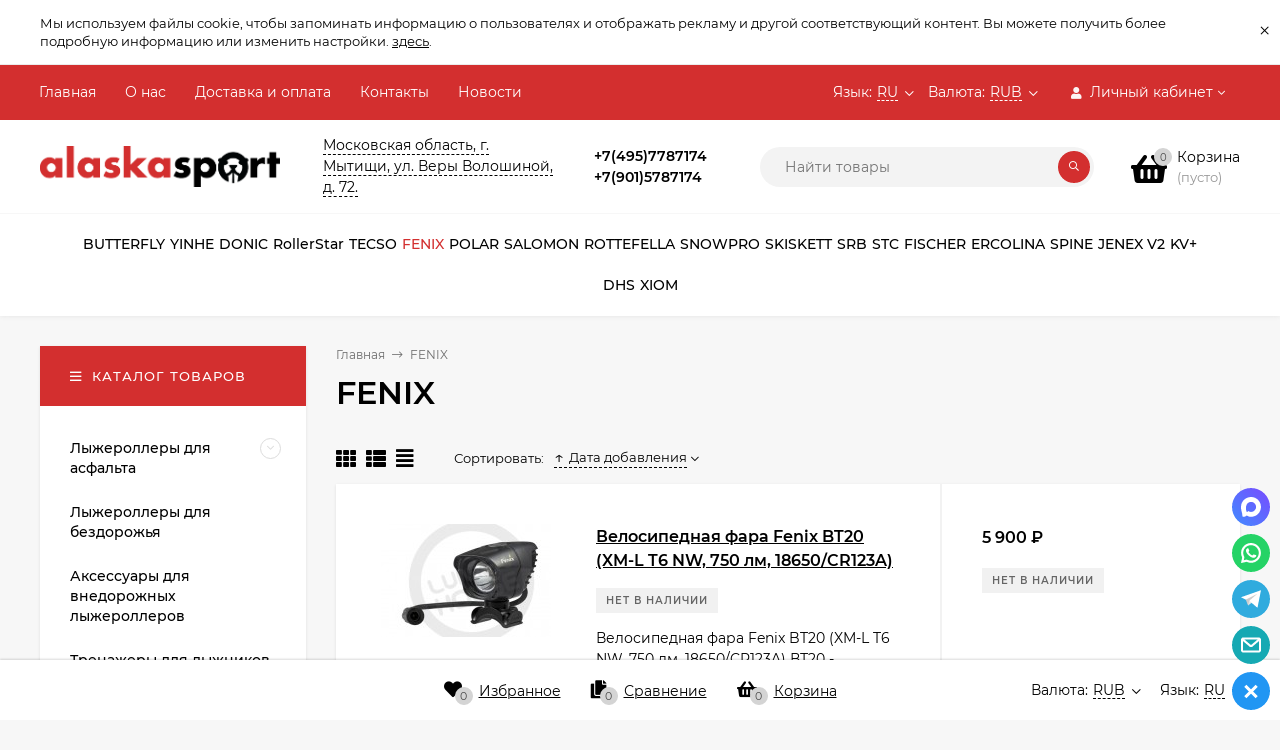

--- FILE ---
content_type: text/html; charset=utf-8
request_url: https://alaskasport.ru/brand/FENIX/
body_size: 24180
content:
<!DOCTYPE html><html  lang="en"><head prefix="og: http://ogp.me/ns#"><meta http-equiv="Content-Type" content="text/html; charset=utf-8"/><meta name="viewport" content="width=device-width, initial-scale=1" /><meta http-equiv="x-ua-compatible" content="IE=edge"><title>FENIX</title><meta name="Keywords" content="" /><meta name="Description" content="" /><link rel="shortcut icon" href="/favicon.ico"/><!-- rss --><link rel="alternate" type="application/rss+xml" title="ErcolinaSport" href="https://alaskasport.ru/blog/rss/"><link href="/wa-data/public/site/themes/mastershop/vendor.min.css?v2.7.0.1769298342" rel="stylesheet"/><style>@font-face {font-family: 'Montserrat';font-style: italic;font-weight: 400;src: local('Montserrat Italic'), local('Montserrat-Italic'),url('/wa-data/public/site/themes/mastershop/fonts/montserrat/montserrat-v15-latin-ext_latin_cyrillic-ext_cyrillic-italic.woff2') format('woff2'),url('/wa-data/public/site/themes/mastershop/fonts/montserrat/montserrat-v15-latin-ext_latin_cyrillic-ext_cyrillic-italic.woff') format('woff');}@font-face {font-family: 'Montserrat';font-style: normal;font-weight: 400;src: local('Montserrat Regular'), local('Montserrat-Regular'),url('/wa-data/public/site/themes/mastershop/fonts/montserrat/montserrat-v15-latin-ext_latin_cyrillic-ext_cyrillic-regular.woff2') format('woff2'),url('/wa-data/public/site/themes/mastershop/fonts/montserrat/montserrat-v15-latin-ext_latin_cyrillic-ext_cyrillic-regular.woff') format('woff');}@font-face {font-family: 'Montserrat';font-style: normal;font-weight: 500;src: local('Montserrat Medium'), local('Montserrat-Medium'),url('/wa-data/public/site/themes/mastershop/fonts/montserrat/montserrat-v15-latin-ext_latin_cyrillic-ext_cyrillic-500.woff2') format('woff2'),url('/wa-data/public/site/themes/mastershop/fonts/montserrat/montserrat-v15-latin-ext_latin_cyrillic-ext_cyrillic-500.woff') format('woff');}@font-face {font-family: 'Montserrat';font-style: italic;font-weight: 500;src: local('Montserrat Medium Italic'), local('Montserrat-MediumItalic'),url('/wa-data/public/site/themes/mastershop/fonts/montserrat/montserrat-v15-latin-ext_latin_cyrillic-ext_cyrillic-500italic.woff2') format('woff2'),url('/wa-data/public/site/themes/mastershop/fonts/montserrat/montserrat-v15-latin-ext_latin_cyrillic-ext_cyrillic-500italic.woff') format('woff');}@font-face {font-family: 'Montserrat';font-style: normal;font-weight: 600;src: local('Montserrat SemiBold'), local('Montserrat-SemiBold'),url('/wa-data/public/site/themes/mastershop/fonts/montserrat/montserrat-v15-latin-ext_latin_cyrillic-ext_cyrillic-600.woff2') format('woff2'),url('/wa-data/public/site/themes/mastershop/fonts/montserrat/montserrat-v15-latin-ext_latin_cyrillic-ext_cyrillic-600.woff') format('woff');}@font-face {font-family: 'Montserrat';font-style: italic;font-weight: 600;src: local('Montserrat SemiBold Italic'), local('Montserrat-SemiBoldItalic'),url('/wa-data/public/site/themes/mastershop/fonts/montserrat/montserrat-v15-latin-ext_latin_cyrillic-ext_cyrillic-600italic.woff2') format('woff2'),url('/wa-data/public/site/themes/mastershop/fonts/montserrat/montserrat-v15-latin-ext_latin_cyrillic-ext_cyrillic-600italic.woff') format('woff');}@font-face {font-family: 'Montserrat';font-style: normal;font-weight: 700;src: local('Montserrat Bold'), local('Montserrat-Bold'),url('/wa-data/public/site/themes/mastershop/fonts/montserrat/montserrat-v15-latin-ext_latin_cyrillic-ext_cyrillic-700.woff2') format('woff2'),url('/wa-data/public/site/themes/mastershop/fonts/montserrat/montserrat-v15-latin-ext_latin_cyrillic-ext_cyrillic-700.woff') format('woff');}@font-face {font-family: 'Montserrat';font-style: italic;font-weight: 700;src: local('Montserrat Bold Italic'), local('Montserrat-BoldItalic'),url('/wa-data/public/site/themes/mastershop/fonts/montserrat/montserrat-v15-latin-ext_latin_cyrillic-ext_cyrillic-700italic.woff2') format('woff2'),url('/wa-data/public/site/themes/mastershop/fonts/montserrat/montserrat-v15-latin-ext_latin_cyrillic-ext_cyrillic-700italic.woff') format('woff');}</style><style>body, button, input, optgroup, select, textarea{font-family: 'Montserrat', sans-serif;}</style><meta name="theme-color" content="#d32f2f"><style>a:hover,a.selected,.selected > a,.link:hover,.link.selected,.selected > .link{color: #d32f2f;}.bs-bg{background: #d32f2f;}.bs-bg,.bs-bg a,.bs-bg a:hover,.bs-bg .link,.bs-bg .link:hover,.bs-bg .selected > a,.bs-bg .selected > .link{color: #ffffff;}.bs-color,.link.bs-color,a.bs-color,.link.bs-color:hover,a.bs-color:hover{color: #000;}.ac-bg{background: #fd3a3a;}.ac-bg,.ac-bg a,.ac-bg .link,.ac-bg a:hover,.ac-bg .selected > a,.ac-bg .selected > .link{color: #ffffff;}.ac-color,.link.ac-color,a.ac-color,.link.ac-color:hover,a.ac-color:hover{color: #CB2324;}.button,button,input[type="button"],input[type="submit"],a.button,.inline-select__item.selected,.filter-param__variant--button.checked{background: #d32f2f;color: #ffffff;}.cartOS__button{background: #d32f2f !important;color: #ffffff !important;}.bar-fixed-b__caret,.bar-fixed-r__caret,.products-custom-link__caret,.header-cart-message__caret{color: #d32f2f;}.button.button--acc,button.button--acc,a.button--acc,input[type="button"].button--acc,input[type="submit"].button--acc{background: #fd3a3a;color: #ffffff;}a.add2cart-button--mini,.add2cart-button--mini,a.add2cart-button,.add2cart-button {background: #d32f2f;color: #ffffff;}.rating,.star,.star-empty,.product-action.selected,.head-decor:first-letter,.jq-checkbox.checked:before,.checkbox-styler.checked:before,.shop-sk-callback__slider .ui-slider-range{color: #000;}.cartOS__title svg {fill: #000 !important;}.jq-radio.checked:before,.radio-styler.checked:before,.bx-pager-item a.active:before,.owl-dot.active span:before{background: #000;}.tabs_el.selected,.border-color{border-color: #d32f2f;}.footer{background: #eeeeee;color: #000000;}.footer a{color: #000000;}.header-top{background: #D32F2F;}.header-top,.header-top a,.header-menu__item.selected > a,.header-menu__item.selected > .link,.header-top a:hover,.header-top .link,.header-top .link:hover{color: #ffffff;}.header-top .header-menu__item:hover,.header-top .header-menu__item.selected,.header-top .header-auth:hover,.header-top .header-callback:hover {background: rgba(0,0,0,0.03);}.categories-v__head{background: #D32F2F;color: #ffffff;}.categories-vu__head{background: #D32F2F;color: #ffffff;}.category-filters,.m-filters-open{background: #D32F2F;color: #ffffff;}.category-filters__send{background: #ffffff;color: #D32F2F;}.categories-h{background: #FFFFFF;color: #000;border-top: 1px solid #f7f7f7;}.categories-h__link:hover,.categories-h__link.selected,.categories-h__title.link:hover{color: #d32f2f;}.categories-h__item:hover{background: #f9f9f9;}.categories-h__brand{color: #CB2324;}.categories-h__brand .categories-h__link:hover{color: #CB2324;}.m-open-categories{background: #FFF;border-top: 1px solid #f7f7f7;color: #CB2324;}</style><link href="/wa-data/public/site/themes/mastershop/mastershop.css?v2.7.0.1769298342" rel="stylesheet" /><script>var globalThemeSettings = {isMobile: 0,isFormStylerInit: 0,isLocationSelect: 1,isCurrencySelect: 1,isDisplayFontAwesome: 1,show_product_in_basket: 1,isSeoFilterBlockedOPtions: 1,currency: {"code":"RUB","sign":"\u0440\u0443\u0431.","sign_html":"<span class=\"ruble\">\u20bd<\/span>","sign_position":1,"sign_delim":" ","decimal_point":",","frac_digits":"2","thousands_sep":" "},isFixedHeader: 1,isFixedHeaderMobile: 0,isHorizontalMainMenu: 1,isFilters: 0,isDemoSettings: 0,isTileGalleryProductPreview: 1,msgAddToFavorite: '<a href=/search/?list=favorites>Товар в избранном</a>',msgAddToCompare: 'Товар в сравнении'}</script><script src="/wa-data/public/site/themes/mastershop/jquery.min.js?v2.7.0.1769298342"></script><link href="/wa-data/public/shop/themes/mastershop/mastershop.shop.css?v2.7.0.1769298342" rel="stylesheet"><link href="/wa-data/public/shop/themes/mastershop/mike.css?v=10" rel="stylesheet"/><link rel="icon" href="/favicon.ico" type="image/x-icon" /><!-- Yandex.Metrika counter -->
<script type="text/javascript" >
   (function(m,e,t,r,i,k,a){m[i]=m[i]||function(){(m[i].a=m[i].a||[]).push(arguments)};
   m[i].l=1*new Date();
   for (var j = 0; j < document.scripts.length; j++) {if (document.scripts[j].src === r) { return; }}
   k=e.createElement(t),a=e.getElementsByTagName(t)[0],k.async=1,k.src=r,a.parentNode.insertBefore(k,a)})
   (window, document, "script", "https://mc.yandex.ru/metrika/tag.js", "ym");

   ym(95799312, "init", {
        clickmap:true,
        trackLinks:true,
        accurateTrackBounce:true,
        webvisor:true,
        ecommerce:"dataLayer"
   });
</script>
<noscript><div><img src="https://mc.yandex.ru/watch/95799312" style="position:absolute; left:-9999px;" alt="" /></div></noscript>
<!-- /Yandex.Metrika counter --><style>@media (min-width: 1101px) {.header-logo{width: 240px;flex: 0 1 240px;margin: 0 2% 0 0;}}@media (max-width: 1100px) and (min-width: 651px) {.header-logo{width: 230px;flex: 0 1 230px;margin: 0 2% 0 0;}}.header-logo img{max-width: 240px;max-height: 70px;}@media (max-width: 1100px){.header-logo img{max-width: 230px;max-height: 50px;}}.header-logo__text{font-size: 28px;}.header-logo__icon{font-size: 29px;}@media (max-width: 1100px){.header-logo__text{font-size: 24px;}.header-logo__icon{font-size: 28px;}}.product-gallery-main{align-self: center;}.product-gallery-main.owl-carousel .owl-stage{justify-content: center;align-items: center;}.product-card__gallery{justify-content: center;}.product-gallery-main__el-outer{height:  500px;line-height: 500px;}.product-gallery-main__el-outer img{max-height:  500px;}.product-tile__name{max-height: 40px;}@media (max-width: 480px){.product-tile__name{max-height: 33px;}}.info-massage{border-bottom: 1px solid #ebebeb;}.product-tile__image{padding: 30px 30px 0;height: 240px;line-height: 240px;}.product-tile__image img{max-height: 220px;}@media (max-width: 1430px) and (min-width: 1251px){.cols-3 .product-tile__image{padding: 20px 20px 0;height: 200px;line-height: 180px;}.cols-3 .product-tile__image img{max-height: 180px;}}@media (max-width: 1150px) and (min-width: 1001px){.cols-2 .product-tile__image,.cols-3 .product-tile__image{padding: 20px 20px 0;}}@media (max-width: 1080px) and (min-width: 1001px){.cols-2 .product-tile__image,.cols-3 .product-tile__image{height: 180px;line-height: 180px;}.cols-2 .product-tile__image img,.cols-3 .product-tile__image img{max-height: 180px;}}@media (max-width: 1024px){.product-tile__image{height: 180px;line-height: 180px;}.product-tile__image img{max-height: 180px;}}@media (max-width: 850px) and (min-width: 361px) {.product-tile__image {padding: 20px 20px 0;}}@media (max-width: 580px){.product-tile__image{height: 130px;line-height: 130px;}.product-tile__image img{max-height: 130px;}}@media (max-width: 500px){.product-tile__image{height: 100px;line-height: 100px;}.product-tile__image img{max-height: 100px;}}@media (max-width: 379px){.product-tile__image{padding: 10px 10px 0;}}.product-list__left{padding: 40px;padding-right: 0;width: 220px;}.product-list__left .badge{top: 40px;}@media (min-width: 1001px){.cols-3 .product-list__left{padding: 15px;}.cols-3 .product-list__left .badge{top: 15px;}}@media (max-width: 1250px) and (min-width: 1001px){.cols-2 .product-list__left{padding: 15px;}.cols-2 .product-list__left .badge{top: 15px;}}@media (max-width: 900px){.product-list__left{padding: 15px;}.product-list__left .badge{top: 15px;}}@media (max-width: 1400px) and (min-width: 1250px){.cols-3 .product-list__left{width: 150px;}}@media (max-width: 1150px) and (min-width: 1001px){.cols-2 .product-list__left,.cols-3 .product-list__left{vertical-align: top;width: 150px;}}@media (max-width: 600px){.product-list__left{width: 150px;}}@media (max-width: 400px){.product-list__left{float: none;text-align: center;max-width: 100%;width: 100%;}}.product-list__image img{max-height: 200px;}@media (max-width: 400px){.product-list__image img{max-height: 150px;}}.sidebar-wrap--plugin .menu-v li:nth-child(30) ~ li:not(.show){display: none;}</style><link href="/wa-data/public/shop/themes/mastershop/mike.css?v=09" rel="stylesheet"></head><body class="no-touch  icons-hidden"><div class="info-massage js-info-massage" data-id="2"><div class="info-massage__wrap l-wrapper"><div class="info-massage__content"><div class="info-massage__text">Мы используем файлы cookie, чтобы запоминать информацию о пользователях и отображать рекламу и другой соответствующий контент. Вы можете получить более подробную информацию или изменить настройки. <a href="#">здесь</a>.</div></div></div><span class="info-massage__close js-info-message-close"><span class="info-massage__close-name">&times;</span></span></div><div class="header-outer"><div class="js-header-top header-top"><div class="l-wrapper clearfix js-header-top-inner"><div class="header-top__right"><div class="footer_toggles mike-languages"><div class="toggle-lang js-drop-down-list drop-down-list"><span class="toggle-lang_title">Язык:</span><span class="js-drop-down-toggle drop-down-list__toggle">RU<span class="drop-down-list__caret"></span></span><div class="js-drop-down-items drop-down-list__items"><span class="js-language drop-down-list__item" data-value="en_US">US</span><span class="drop-down-list__item selected">RU</span></div></div><div class="toggle-lang toggle-lang--footer js-drop-down-list drop-down-list"><span  class="toggle-lang_title">Валюта:</span><span class="js-drop-down-toggle drop-down-list__toggle">RUB<span class="drop-down-list__caret"></span></span><div class="js-drop-down-items drop-down-list__items"><span class="drop-down-list__item selected">RUB</span><span class="js-currency drop-down-list__item" data-value="USD">USD</span><span class="js-currency drop-down-list__item" data-value="EUR">EUR</span></div></div></div>
<span data-id="popup-lang" class="js-open-m-popup header-open-search mike-languages-icon far fa-globe"></span><span data-id="popup-search" class="js-open-m-popup header-open-search far fa-search"></span><span data-id="popup-auth" class="js-open-m-popup header-open-auth fas fa-user"></span><div class="header-auth js-header-menu-item"><span class="header-auth__link"><i class="header-auth__icon fas fa-user"></i>Личный кабинет<i class="header-auth__caret fal fa-angle-down"></i></span><div class="header-submenu-outer js-header-submenu-outer"><ul class="header-submenu"><li class="header-submenu__item"><a class="js-preview-favorite products-custom-link" href="/search/?list=favorites"><span class="products-custom-link__icon"><i class="bs-color fas fa-heart"></i><span class="js-favorite-count ac-bg products-custom-link__count empty"> </span></span><span class="products-custom-link__title">Избранное</span></a></li><li class="header-submenu__item"><a class="js-preview-compare js-link-compare products-custom-link" href="/compare/"><span class="products-custom-link__icon"><i class="bs-color fas fa-copy"></i><span class="js-compare-count ac-bg products-custom-link__count empty"> </span></span><span class="products-custom-link__title">Сравнение</span><span class="products-custom-link__message bs-bg"><i class="products-custom-link__check fal fa-check"></i>Товар в сравнении<i class="products-custom-link__caret"></i></span></a></li><li class="header-submenu__item header-submenu__item--login"><a class="menu-hover js-form-popup" href="/login/"><i class="header-auth__icon fas fa-sign-in-alt"></i> Вход</a></li><li class="header-submenu__item"><a class="menu-hover js-login" href="/signup/">Регистрация</a></li></ul></div></div><span data-id="popup-contacts" class="js-open-m-popup header-open-contacts fas fa-phone"></span><a href="/order/" class="js-cart-preview m-header-cart empty"><span class="m-header-cart__icon"><i class="fas fa-shopping-basket"></i><span class="js-cart-preview-count header-cart__count ac-bg">0</span></span></a></div><i data-id="m-header-menu"class="header-menu__bar js-open-mobile-menu fal fa-bars"></i><div class="js-header-menu-outer header-menu__outer"><ul class="js-header-menu header-menu responsived-before-init" data-class-el="header-menu__item" data-class-sub-el="header-submenu__item"><li class="js-header-menu-item header-menu__item"><a href="/">Главная</a></li><li class="js-header-menu-item header-menu__item"><a href="/about/">О нас</a></li><li class="js-header-menu-item header-menu__item"><a href="/payment_delivery/">Доставка и оплата</a></li><li class="js-header-menu-item header-menu__item"><a href="/contacts/">Контакты</a></li><li class="js-header-menu-item header-menu__item"><a href="/blog/">Новости</a></li><li data-type="else" class="js-header-menu-item header-menu__item hide"><span class="link">Еще</span><i class="header-menu__caret fal fa-angle-down"></i><div class="header-submenu-outer js-header-submenu-outer"><ul class="js-header-submenu header-submenu"></ul></div></li></ul></div></div></div><header class="js-header header"><div class="l-wrapper header-inner"><a href="/" class="header-logo"><img class="header-logo__image " src="/wa-data/public/site/themes/mastershop/img/logo.png?v1648476295" alt="ErcolinaSport" /></a>
<div class="header-content"><div class="header-address-outer"><span class="header-address __map js-popup-map" data-href="https://yandex.ru/map-widget/v1/?um=constructor%3A6b1d4d54c161c10407285b6829690ac232d92ba5a2efcf8404911b360697261f&amp;source=constructor
">Московская область, г. Мытищи, ул. Веры Волошиной, д. 72.</span></div>
<div class="header-phone-outer"><div class="header-phones"><div class="header-phone"><a class="js-contact-phone" href="tel:+74957787174">+7(495)7787174</a></div><div class="header-phone"><a class="js-contact-phone" href="tel:+79015787174">+7(901)5787174</a></div></div></div><div class="header-search"><form class="js-search-form header-search__form" method="get" action="/search/"><input name="query"  placeholder="Найти товары" class="js-search-auto header-search__field grey-bg" type="text" autocomplete="off" /><span class="bs-bg icon__submit js-submit-form"><i class="far fa-search"></i></span><div class="search-auto-result js-search-auto-result"></div></form></div><div data-type="header" class="header-cart js-cart-preview empty" data-url="/cart/"><a href="/order/" class="float-r"><div class="header-cart__icon "><i class="fas fa-shopping-basket bs-color"></i><span class="js-cart-preview-count header-cart__count ac-bg">0</span></div><div class="header-cart__content"><div class="header-cart__head">Корзина</div><div class="js-cart-preview-total header-cart__total">0 <span class="ruble">₽</span></div><div class="js-cart-preview-empty header-cart__empty">(пусто)</div></div></a><span class="header-cart-message bs-bg"><i class="header-cart-message__check fal fa-check"></i>Товар в корзине!<i class="header-cart-message__caret"></i></span><div class="js-cart-popup cart-popup"></div></div></div></div></header><div class="header"><div class="l-wrapper categories-h js-categories-h-outer"><div class="l-wrapper clearfix"><div class="js-categories-h-items categories-h__inner" data-retina="" data-lazy="1"><ul class="menu-v brands"><li><a href="/brand/BUTTERFLY/">BUTTERFLY</a></li><li><a href="/brand/YINHE/">YINHE</a></li><li><a href="/brand/DONIC/">DONIC</a></li><li><a href="/brand/RollerStar/">RollerStar</a></li><li><a href="/brand/TECSO/">TECSO</a></li><li class="selected"><a href="/brand/FENIX/">FENIX</a></li><li><a href="/brand/POLAR/">POLAR</a></li><li><a href="/brand/SALOMON/">SALOMON</a></li><li><a href="/brand/ROTTEFELLA/">ROTTEFELLA</a></li><li><a href="/brand/SNOWPRO/">SNOWPRO</a></li><li><a href="/brand/SKISKETT/">SKISKETT</a></li><li><a href="/brand/SRB/">SRB</a></li><li><a href="/brand/STC/">STC</a></li><li><a href="/brand/FISCHER/">FISCHER</a></li><li><a href="/brand/ERCOLINA/">ERCOLINA</a></li><li><a href="/brand/SPINE/">SPINE</a></li><li><a href="/brand/JENEX+V2/">JENEX V2</a></li><li><a href="/brand/KV%2B/">KV+</a></li><li><a href="/brand/DHS/">DHS</a></li><li><a href="/brand/XIOM/">XIOM</a></li></ul></div></div></div></div><div data-id="m-categories-menu" class="js-open-mobile-menu m-open-categories"><i class="m-open-categories__icon far fa-bars"></i>Каталог товаров<i class="m-open-categories__caret fal fa-chevron-right"></i></div></div>
<main id="main-content" class="js-content-move maincontent inner-page"><div class="l-wrapper clearfix"><!-- plugin hook: 'frontend_header' --><div id="page-content"><div data-count="2" class="js-content-cols content-cols cols-2 flex-align-r"><div class="content with-sidebar-l"><ul class="breadcrumbs" itemscope itemtype="http://schema.org/BreadcrumbList"><li itemscope itemprop="itemListElement" itemtype="http://schema.org/ListItem"><a itemprop="item" href="/"><span itemprop="name">Главная</span><meta itemprop="position" content="1" /></a><span class="rarr"><i class="fal fa-long-arrow-right"></i></span></li><li itemscope itemprop="itemListElement" itemtype="http://schema.org/ListItem">FENIX<link itemprop="item" href="/brand/FENIX/"><meta itemprop="name" content="FENIX" /><meta itemprop="position" content="2" /></li></ul>
<h1>FENIX</h1><!-- plugin hook: 'frontend_search' --><div id="product-list" class="js-search-page"><div class="category-panel"><div class="category-views"><i data-view="tile" class="js-switch-product-view category-views__item fas fa-th"></i><i data-view="list" class="js-switch-product-view category-views__item fas fa-th-list bs-color"></i><i data-view="tbl" class="js-switch-product-view category-views__item fas fa-align-justify"></i></div><!-- sorting --><div class="category-sort"> <span class="category-sort__title">Сортировать:</span><div class="js-drop-down-list drop-down-list"><span class="js-drop-down-toggle drop-down-list__toggle"><a href="?sort=create_datetime&order=desc">Дата добавления <i class="sort-asc"></i></a><span class="drop-down-list__caret"></span></span><ul class="js-drop-down-items drop-down-list__items js-ajax-sorting"><li class="drop-down-list__item"><a href="?sort=name&order=asc">Название</a></li><li class="drop-down-list__item"><a href="?sort=price&order=asc">Цена</a></li><li class="drop-down-list__item"><a href="?sort=total_sales&order=desc">Хиты продаж</a></li><li class="drop-down-list__item"><a href="?sort=rating&order=desc">Оценка покупателей</a></li><li class="drop-down-list__item selected"><a href="?sort=create_datetime&order=desc">Дата добавления <i class="sort-asc"></i></a></li><li class="drop-down-list__item"><a href="?sort=stock&order=desc">В наличии</a></li></ul></div></div><div class="category-panel__info-page"></div></div><div class="product-list product-list--list js-preview-products" data-retina="1" data-image-lazy="1" data-loading="/wa-data/public/site/themes/mastershop/img/loading16.gif"><div class="js-product-item product-list__item tile-gallery js-tile-gallery"><div class="product-list__left"><div class="product-list__image js-tile-gallery-block"><a href="/velosipednaja-fara-fenix-bt20-xm-l-t6-nw-750-lm-18650cr123a/"><img class="js-product-preview-img" alt="Велосипедная фара Fenix BT20 (XM-L T6 NW, 750 лм, 18650/CR123A)" title="Велосипедная фара Fenix BT20 (XM-L T6 NW, 750 лм, 18650/CR123A)" src=/wa-data/public/shop/themes/mastershop/img/lazy-image.png data-src="/wa-data/public/shop/products/34/63/26334/images/137/137.170x0.jpg"><span class="tile-gallery__items js-tile-gallery-items"><span class="tile-gallery__item js-tile-gallery-item" data-img="/wa-data/public/shop/products/34/63/26334/images/137/137.170x0.jpg" style="width: calc(100%/5);"></span><span class="tile-gallery__item js-tile-gallery-item" data-img="/wa-data/public/shop/products/34/63/26334/images/136/136.170x0.jpg" style="width: calc(100%/5);"></span><span class="tile-gallery__item js-tile-gallery-item" data-img="/wa-data/public/shop/products/34/63/26334/images/138/138.170x0.jpg" style="width: calc(100%/5);"></span><span class="tile-gallery__item js-tile-gallery-item" data-img="/wa-data/public/shop/products/34/63/26334/images/139/139.170x0.jpg" style="width: calc(100%/5);"></span><span class="tile-gallery__item js-tile-gallery-item" data-img="/wa-data/public/shop/products/34/63/26334/images/140/140.170x0.jpg" style="width: calc(100%/5);"></span></span></a></div><span class="product-list__actions"><i title="Добавить в избранное" class="js-add-to-favorites product-action fas fa-heart" data-product="26334"></i><i title="Добавить в сравнение" class="js-add-to-compare product-action fas fa-copy" data-product="26334"></i><i title="Быстрый просмотр" data-href="/velosipednaja-fara-fenix-bt20-xm-l-t6-nw-750-lm-18650cr123a/?cart=1" class="js-product-card-dialog product-action fas fa-search"></i></span></div><div class="product-list__content"><div class="product-list__title"><a class="product-list__name" href="/velosipednaja-fara-fenix-bt20-xm-l-t6-nw-750-lm-18650cr123a/">Велосипедная фара Fenix BT20 (XM-L T6 NW, 750 лм, 18650/CR123A)</a></div><div class="product-list__rate-stock"><div class="product-stock product-stock--none product-list__stock">Нет в наличии</div></div><div class="product-list__text">Велосипедная фара Fenix BT20 (XM-L T6 NW, 750 лм, 18650/CR123A) ВТ20 - профессиональная велофара. Первая в мире велофара с системой 2-х зонного освещения. Нейтральный белый свет для лучшей видимости 4000-4300К.</div><table class="products-list__features product_features"><tr class="product_features-item"><td class="product_features-title"><span>Бренд</span></td><td class="product_features-value">FENIX</td></tr></table></div><div class="product-list__right with-fastorder"><div class="product-list__price"><span class="price">5 900 <span class="ruble">₽</span></span></div><form data-image="/wa-data/public/shop/products/34/63/26334/images/137/137.60.jpg" data-link="/velosipednaja-fara-fenix-bt20-xm-l-t6-nw-750-lm-18650cr123a/" data-name="Велосипедная фара Fenix BT20 (XM-L T6 NW, 750 лм, 18650/CR123A)" data-price="5 900 &lt;span class=&quot;ruble&quot;&gt;₽&lt;/span&gt;" data-after-action="move" class="js-add-to-cart product-list__cart" action="/cart/add/"><input type="hidden" name="product_id" value="26334"><div class="product-stock product-stock--none product-list__stock">Нет в наличии</div></form></div></div><div class="js-product-item product-list__item tile-gallery js-tile-gallery"><div class="product-list__left"><div class="product-list__image js-tile-gallery-block"><a href="/velosipednaja-fara-fenix-bt10-xp-g-r5-nw-350-lm-4xaa/"><img class="js-product-preview-img" alt="Велосипедная фара Fenix BT10 (XP-G R5 NW, 350 лм, 4xAA)" title="Велосипедная фара Fenix BT10 (XP-G R5 NW, 350 лм, 4xAA)" src=/wa-data/public/shop/themes/mastershop/img/lazy-image.png data-src="/wa-data/public/shop/products/33/63/26333/images/131/131.170x0.jpg"><span class="tile-gallery__items js-tile-gallery-items"><span class="tile-gallery__item js-tile-gallery-item" data-img="/wa-data/public/shop/products/33/63/26333/images/131/131.170x0.jpg" style="width: calc(100%/5);"></span><span class="tile-gallery__item js-tile-gallery-item" data-img="/wa-data/public/shop/products/33/63/26333/images/132/132.170x0.jpg" style="width: calc(100%/5);"></span><span class="tile-gallery__item js-tile-gallery-item" data-img="/wa-data/public/shop/products/33/63/26333/images/133/133.170x0.jpg" style="width: calc(100%/5);"></span><span class="tile-gallery__item js-tile-gallery-item" data-img="/wa-data/public/shop/products/33/63/26333/images/134/134.170x0.jpg" style="width: calc(100%/5);"></span><span class="tile-gallery__item js-tile-gallery-item" data-img="/wa-data/public/shop/products/33/63/26333/images/1374/1374.170x0.jpg" style="width: calc(100%/5);"></span></span></a></div><span class="product-list__actions"><i title="Добавить в избранное" class="js-add-to-favorites product-action fas fa-heart" data-product="26333"></i><i title="Добавить в сравнение" class="js-add-to-compare product-action fas fa-copy" data-product="26333"></i><i title="Быстрый просмотр" data-href="/velosipednaja-fara-fenix-bt10-xp-g-r5-nw-350-lm-4xaa/?cart=1" class="js-product-card-dialog product-action fas fa-search"></i></span></div><div class="product-list__content"><div class="product-list__title"><a class="product-list__name" href="/velosipednaja-fara-fenix-bt10-xp-g-r5-nw-350-lm-4xaa/">Велосипедная фара Fenix BT10 (XP-G R5 NW, 350 лм, 4xAA)</a></div><div class="product-list__rate-stock"><div class="product-stock product-stock--none product-list__stock">Нет в наличии</div></div><div class="product-list__text">Fenix BT10 (XP-G R5 NW, 350 лм, 4xAA) - профессиональная велофара. Первая в мире велофара с системой 2-х зонного освещения. Нейтральный белый свет для лучшей цветопередачи. Температура света 4000-4300К.</div><table class="products-list__features product_features"><tr class="product_features-item"><td class="product_features-title"><span>Бренд</span></td><td class="product_features-value">FENIX</td></tr></table></div><div class="product-list__right with-fastorder"><div class="product-list__price"><span class="price">4 900 <span class="ruble">₽</span></span></div><form data-image="/wa-data/public/shop/products/33/63/26333/images/131/131.60.jpg" data-link="/velosipednaja-fara-fenix-bt10-xp-g-r5-nw-350-lm-4xaa/" data-name="Велосипедная фара Fenix BT10 (XP-G R5 NW, 350 лм, 4xAA)" data-price="4 900 &lt;span class=&quot;ruble&quot;&gt;₽&lt;/span&gt;" data-after-action="move" class="js-add-to-cart product-list__cart" action="/cart/add/"><input type="hidden" name="product_id" value="26333"><div class="product-stock product-stock--none product-list__stock">Нет в наличии</div></form></div></div><div class="js-product-item product-list__item tile-gallery js-tile-gallery"><div class="product-list__left"><div class="product-list__image js-tile-gallery-block"><a href="/nalobnyj-fonar-fenix-hp11/"><img class="js-product-preview-img" alt="Налобный фонарь Fenix HP11" title="Налобный фонарь Fenix HP11" src=/wa-data/public/shop/themes/mastershop/img/lazy-image.png data-src="/wa-data/public/shop/products/06/63/26306/images/77/77.170x0.jpg"><span class="tile-gallery__items js-tile-gallery-items"><span class="tile-gallery__item js-tile-gallery-item" data-img="/wa-data/public/shop/products/06/63/26306/images/77/77.170x0.jpg" style="width: calc(100%/3);"></span><span class="tile-gallery__item js-tile-gallery-item" data-img="/wa-data/public/shop/products/06/63/26306/images/78/78.170x0.jpg" style="width: calc(100%/3);"></span><span class="tile-gallery__item js-tile-gallery-item" data-img="/wa-data/public/shop/products/06/63/26306/images/79/79.170x0.jpg" style="width: calc(100%/3);"></span></span></a></div><span class="product-list__actions"><i title="Добавить в избранное" class="js-add-to-favorites product-action fas fa-heart" data-product="26306"></i><i title="Добавить в сравнение" class="js-add-to-compare product-action fas fa-copy" data-product="26306"></i><i title="Быстрый просмотр" data-href="/nalobnyj-fonar-fenix-hp11/?cart=1" class="js-product-card-dialog product-action fas fa-search"></i></span></div><div class="product-list__content"><div class="product-list__title"><a class="product-list__name" href="/nalobnyj-fonar-fenix-hp11/">Налобный фонарь Fenix HP11</a></div><div class="product-list__rate-stock"><div class="product-stock product-stock--none product-list__stock">Нет в наличии</div></div><div class="product-list__text">Налобный фонарь Fenix HР11 – это чрезвычайно яркий налобный фонарь. Широкий диапазон уровней яркости и максимальный световой поток 277 люмен удовлетворяют требованиям к освещенности для занятий пешим туризмом, альпинизмом, спелеологией, спортом и т.д. Этот фонарь возможно использовать практически...</div><table class="products-list__features product_features"><tr class="product_features-item"><td class="product_features-title"><span>Бренд</span></td><td class="product_features-value">FENIX</td></tr></table></div><div class="product-list__right with-fastorder"><div class="product-list__price"><span class="price">5 900 <span class="ruble">₽</span></span></div><form data-image="/wa-data/public/shop/products/06/63/26306/images/77/77.60.jpg" data-link="/nalobnyj-fonar-fenix-hp11/" data-name="Налобный фонарь Fenix HP11" data-price="5 900 &lt;span class=&quot;ruble&quot;&gt;₽&lt;/span&gt;" data-after-action="move" class="js-add-to-cart product-list__cart" action="/cart/add/"><input type="hidden" name="product_id" value="26306"><div class="product-stock product-stock--none product-list__stock">Нет в наличии</div></form></div></div><div class="js-product-item product-list__item tile-gallery js-tile-gallery"><div class="product-list__left"><div class="product-list__image js-tile-gallery-block"><a href="/nalobnyj-fonar-fenix-hp20-r5-ansi-230-lm-4haa/"><img class="js-product-preview-img" alt="Налобный фонарь Fenix HP20" title="Налобный фонарь Fenix HP20" src=/wa-data/public/shop/themes/mastershop/img/lazy-image.png data-src="/wa-data/public/shop/products/31/62/26231/images/12/12.170x0.jpg"><span class="tile-gallery__items js-tile-gallery-items"><span class="tile-gallery__item js-tile-gallery-item" data-img="/wa-data/public/shop/products/31/62/26231/images/12/12.170x0.jpg" style="width: calc(100%/7);"></span><span class="tile-gallery__item js-tile-gallery-item" data-img="/wa-data/public/shop/products/31/62/26231/images/11/11.170x0.jpg" style="width: calc(100%/7);"></span><span class="tile-gallery__item js-tile-gallery-item" data-img="/wa-data/public/shop/products/31/62/26231/images/13/13.170x0.jpg" style="width: calc(100%/7);"></span><span class="tile-gallery__item js-tile-gallery-item" data-img="/wa-data/public/shop/products/31/62/26231/images/14/14.170x0.jpg" style="width: calc(100%/7);"></span><span class="tile-gallery__item js-tile-gallery-item" data-img="/wa-data/public/shop/products/31/62/26231/images/15/15.170x0.jpg" style="width: calc(100%/7);"></span><span class="tile-gallery__item js-tile-gallery-item" data-img="/wa-data/public/shop/products/31/62/26231/images/16/16.170x0.jpg" style="width: calc(100%/7);"></span><span class="tile-gallery__item js-tile-gallery-item" data-img="/wa-data/public/shop/products/31/62/26231/images/17/17.170x0.jpg" style="width: calc(100%/7);"></span></span></a></div><span class="product-list__actions"><i title="Добавить в избранное" class="js-add-to-favorites product-action fas fa-heart" data-product="26231"></i><i title="Добавить в сравнение" class="js-add-to-compare product-action fas fa-copy" data-product="26231"></i><i title="Быстрый просмотр" data-href="/nalobnyj-fonar-fenix-hp20-r5-ansi-230-lm-4haa/?cart=1" class="js-product-card-dialog product-action fas fa-search"></i></span></div><div class="product-list__content"><div class="product-list__title"><a class="product-list__name" href="/nalobnyj-fonar-fenix-hp20-r5-ansi-230-lm-4haa/">Налобный фонарь Fenix HP20</a></div><div class="product-list__rate-stock"><div class="product-stock product-stock--none product-list__stock">Нет в наличии</div></div><div class="product-list__text">Светодиод Cree XP-G PREMIUM R5, время жизни 50,000 часов непрерывной работы (~5 лет).  Раздельная конструкция позволяет использовать фонарь при эктремально низких температурах. Легкий источник света крепится на голове, батарейный отсек с креплением на ремень для сохранения элементов питания в...</div><table class="products-list__features product_features"><tr class="product_features-item"><td class="product_features-title"><span>Бренд</span></td><td class="product_features-value">FENIX</td></tr></table></div><div class="product-list__right with-fastorder"><div class="product-list__price"><span class="price">4 900 <span class="ruble">₽</span></span><div class="product-list__saving"><span class="product-saving">-1 000 <span class="ruble">₽</span></span></div><span class="price-compare">5 900 <span class="ruble">₽</span> </span></div><form data-image="/wa-data/public/shop/products/31/62/26231/images/12/12.60.jpg" data-link="/nalobnyj-fonar-fenix-hp20-r5-ansi-230-lm-4haa/" data-name="Налобный фонарь Fenix HP20" data-price="4 900 &lt;span class=&quot;ruble&quot;&gt;₽&lt;/span&gt;" data-after-action="move" class="js-add-to-cart product-list__cart" action="/cart/add/"><input type="hidden" name="product_id" value="26231"><div class="product-stock product-stock--none product-list__stock">Нет в наличии</div></form></div></div><script>$(function(){new productTileGallery();});</script></div></div></div><aside class="sidebar-l"><div class="categories-vu"><div class="categories-vu__head"><i class="categories-vu__head-icon far fa-bars"></i>Каталог товаров</div><div class="categories-vu__menu js-sidebar-cats-tree"data-retina="" data-lazy=""><div class="categories-vu__item"><i class="categories-vu_open fal fa-angle-down  js-subcat-open"></i><span class="categories-vu__item-inner"><a class="categories-vu__link"href="/category/lyzherollery/"><span class="categories-vu__title">Лыжероллеры для асфальта</span></a></span><ul class="subcategories-vu hide js-subcat"><li class="subcategories-vu__item"><a class="subcategories-vu__link"href="/category/lyzherollery/klassicheskie/">Лыжероллеры для классического хода</a></li><li class="subcategories-vu__item"><a class="subcategories-vu__link"href="/category/lyzherollery/konkovye/">Лыжероллеры для конькового хода</a></li><li class="subcategories-vu__item"><a class="subcategories-vu__link"href="/category/lyzherollery/akssesuary-dlja-asfaltovyh-lyzherollerov/">Аксеcсуары для асфальтовых лыжероллеров</a></li></ul></div><div class="categories-vu__item"><span class="categories-vu__item-inner"><a class="categories-vu__link"href="/category/lyzherollery-dlja-bezdorozhja/"><span class="categories-vu__title">Лыжероллеры для бездорожья</span></a></span></div><div class="categories-vu__item"><span class="categories-vu__item-inner"><a class="categories-vu__link"href="/category/akssesuary-dlja-vnedorozhnyh-lyzherollerov_ag/"><span class="categories-vu__title">Аксеcсуары для внедорожных лыжероллеров</span></a></span></div><div class="categories-vu__item"><span class="categories-vu__item-inner"><a class="categories-vu__link"href="/category/trenazhery-dlya-lyzhnikov/"><span class="categories-vu__title">Тренажеры для лыжников</span></a></span></div><div class="categories-vu__item"><span class="categories-vu__item-inner"><a class="categories-vu__link"href="/category/lyzherollernye-botinki/"><span class="categories-vu__title">Лыжероллерные ботинки</span></a></span></div><div class="categories-vu__item"><span class="categories-vu__item-inner"><a class="categories-vu__link"href="/category/begovye-lyzhi/"><span class="categories-vu__title">Беговые лыжи</span></a></span></div><div class="categories-vu__item"><i class="categories-vu_open fal fa-angle-down  js-subcat-open"></i><span class="categories-vu__item-inner"><a class="categories-vu__link"href="/category/lyzhnye-botinki/"><span class="categories-vu__title">Лыжные ботинки</span></a></span><ul class="subcategories-vu hide js-subcat"><li class="subcategories-vu__item"><a class="subcategories-vu__link"href="/category/lyzhnye-botinki/lyzhnye-botinki-konek/">Лыжные ботинки конек</a></li><li class="subcategories-vu__item"><a class="subcategories-vu__link"href="/category/lyzhnye-botinki/lyzhnye-botinki-klassika/">Лыжные ботинки классика</a></li><li class="subcategories-vu__item"><a class="subcategories-vu__link"href="/category/lyzhnye-botinki/lyzhnye-botinki-kombi/">Лыжные ботинки комби</a></li><li class="subcategories-vu__item"><a class="subcategories-vu__link"href="/category/lyzhnye-botinki/chekhly-dlya-lyzhnykh-i-lyzherollernykh-botinok/">Чехлы для лыжных и лыжероллерных ботинок</a></li></ul></div><div class="categories-vu__item"><span class="categories-vu__item-inner"><a class="categories-vu__link"href="/category/ustrojstva-dlja-prokladki-lyzhni/"><span class="categories-vu__title">Оборудование для прокладки лыжни (резаки, бороны, катки)</span></a></span></div><div class="categories-vu__item"><span class="categories-vu__item-inner"><a class="categories-vu__link"href="/category/lyzhnye-palki/"><span class="categories-vu__title">Лыжные палки, наконечники, рукоятки, темляки</span></a></span></div><div class="categories-vu__item"><span class="categories-vu__item-inner"><a class="categories-vu__link"href="/category/lyzhnye-kreplenija/"><span class="categories-vu__title">Лыжные крепления</span></a></span></div><div class="categories-vu__item"><span class="categories-vu__item-inner"><a class="categories-vu__link"href="/category/termobele/"><span class="categories-vu__title">Лыжные гоночные комбинезоны, лыжные носки и термобелье</span></a></span></div><div class="categories-vu__item"><span class="categories-vu__item-inner"><a class="categories-vu__link"href="/category/shlemy-i-zashchita-dlya-lyzherollerov/"><span class="categories-vu__title">Шлемы и защита для лыжероллеров</span></a></span></div><div class="categories-vu__item"><span class="categories-vu__item-inner"><a class="categories-vu__link"href="/category/heatratemonitors/"><span class="categories-vu__title">Пульсометры и спортивные часы</span></a></span></div><div class="categories-vu__item"><span class="categories-vu__item-inner"><a class="categories-vu__link"href="/category/stanki-dlja-podgotovki-lyzh/"><span class="categories-vu__title">Станки и накатки для подготовки лыж</span></a></span></div><div class="categories-vu__item"><span class="categories-vu__item-inner"><a class="categories-vu__link"href="/category/sumki-i-chekhly-dlya-sporta/"><span class="categories-vu__title">Сумки и чехлы для спорта</span></a></span></div><div class="categories-vu__item"><span class="categories-vu__item-inner"><a class="categories-vu__link"href="/category/fonari-dlja-sporta/"><span class="categories-vu__title">Фонари для спорта</span></a></span></div><div class="categories-vu__item"><span class="categories-vu__item-inner"><a class="categories-vu__link"href="/category/akssesuary-dlja-snegohoda/"><span class="categories-vu__title">Аксессуары для снегохода</span></a></span></div><div class="categories-vu__item"><span class="categories-vu__item-inner"><a class="categories-vu__link"href="/category/nastolnyy-tennis/"><span class="categories-vu__title">Настольный теннис</span></a></span></div></div></div><div class="sidebar-wrap sidebar-wrap--products"><div class="sidebar-wrap__head sidebar-wrap__head--carousel">Акция!</div><div class="js-carousel-items js-preview-products" data-count-visible="3" data-retina="1" data-image-lazy="1"><ul class="products-mini"><li class="products-mini__item"><a class="products-mini__link" href="/rezak-dlja-lyzhni-xcsport/"><div class="products-mini__image"><img class="js-product-preview-img" alt="Резак для лыжни XCSPORT модель 2025 года " title="Резак для лыжни XCSPORT модель 2025 года " src=/wa-data/public/site/themes/mastershop/img/lazy-image.png data-src="/wa-data/public/shop/products/89/61/26189/images/4/4.70x0.jpg"></div><div class="products-mini__content"><div class="products-mini__title"><div class="products-mini__title-inner">Резак для лыжни XCSPORT модель 2025 года </div></div><div class="products-mini__prices-btn clearfix"><div class="products-mini__prices"><div class="products-mini__price"><span class="price">35 900 <span class="ruble">₽</span></span></div></div><span class="products-mini__btn button-more ac-color fal fa-long-arrow-right"></span></div></div></a></li>
<li class="products-mini__item"><a class="products-mini__link" href="/borona-dlja-prokladki-lyzhni-dlja-konkovogo-hoda-i-snegohodnyh-trass-snowpro/"><div class="products-mini__image"><img class="js-product-preview-img" alt="Борона для прокладки лыжни для конькового хода и снегоходных трасс SNOWPRO модель 2025 года " title="Борона для прокладки лыжни для конькового хода и снегоходных трасс SNOWPRO модель 2025 года " src=/wa-data/public/site/themes/mastershop/img/lazy-image.png data-src="/wa-data/public/shop/products/33/62/26233/images/81/81.70x0.jpg"></div><div class="products-mini__content"><div class="products-mini__title"><div class="products-mini__title-inner">Борона для прокладки лыжни для конькового хода и снегоходных трасс SNOWPRO модель 2025 года </div></div><div class="products-mini__prices-btn clearfix"><div class="products-mini__prices"><div class="products-mini__price"><span class="price">63 900 <span class="ruble">₽</span></span></div></div><span class="products-mini__btn button-more ac-color fal fa-long-arrow-right"></span></div></div></a></li>
<li class="products-mini__item"><a class="products-mini__link" href="/ercolina/"><div class="products-mini__image"><img class="js-product-preview-img" alt="Лыжный тренажер ERCOLINA для лыжников, пловцов и гребцов" title="Лыжный тренажер ERCOLINA для лыжников, пловцов и гребцов" src=/wa-data/public/site/themes/mastershop/img/lazy-image.png data-src="/wa-data/public/shop/products/61/63/26361/images/262/262.70x0.jpg"></div><div class="products-mini__content"><div class="products-mini__title"><div class="products-mini__title-inner">Лыжный тренажер ERCOLINA для лыжников, пловцов и гребцов</div></div><div class="products-mini__prices-btn clearfix"><div class="products-mini__prices"><div class="products-mini__price-compare price-compare">149 900 <span class="ruble">₽</span></div><div class="products-mini__price"><span class="price">129 900 <span class="ruble">₽</span></span></div></div><span class="products-mini__btn button-more ac-color fal fa-long-arrow-right"></span></div></div></a></li>
</ul></div></div><div class="sidebar-wrap"><div class="sidebar-wrap__head">Новости</div><div class="sidebar-news"><div class="sidebar-news__item"><a href="https://alaskasport.ru/blog/testiruyte-lyzherollery-jenex-v2-v-mytishchinskom-lesoparke/" class="sidebar-news__link"><div class="sidebar-news__content"><div class="sidebar-news__title">Тестируйте лыжероллеры Jenex V2 в Мытищинском...</div><div class="overflow-hidden"><div class="sidebar-news__date">16 октября 2025</div><span class="sidebar-news__btn button-more ac-color fal fa-long-arrow-right"></span></div></div></a></div><div class="sidebar-news__item"><a href="https://alaskasport.ru/blog/lyzheroller-trenirovka-chempiona-rossii-po-biatlonu-pashchenko/" class="sidebar-news__link"><div class="sidebar-news__content"><div class="sidebar-news__title">Видео лыжероллерной тренировки чемпиона России...</div><div class="overflow-hidden"><div class="sidebar-news__date">15 октября 2025</div><span class="sidebar-news__btn button-more ac-color fal fa-long-arrow-right"></span></div></div></a></div><div class="sidebar-news__item"><a href="https://alaskasport.ru/blog/lyeto-gory-biatlon-luchshie-biatlonistki-rossii-v-muzykalnom-video/" class="sidebar-news__link"><div class="sidebar-news__content"><div class="sidebar-news__title">ЛЕТО. ГОРЫ. БИАТЛОН. Лучшие биатлонистки России...</div><div class="overflow-hidden"><div class="sidebar-news__date">24 июля 2025</div><span class="sidebar-news__btn button-more ac-color fal fa-long-arrow-right"></span></div></div></a></div></div><div class="sidebar-news__all"><a href="/blog/" class="show-all ac-color">Все новости <i class="button-more fal fa-long-arrow-right"></i></a></div></div><div class="sidebar-wrap"><div class="sidebar-wrap__head">Теги</div><div class="js-tags tags tags--sidebar"><a href="/tag/Aero/">Aero</a><a href="/tag/ERCOLINA/">ERCOLINA</a><a href="/tag/Jenex/">Jenex</a><a href="/tag/Jenex+V2/">Jenex V2</a><a href="/tag/SRB/">SRB</a><a href="/tag/V2/">V2</a><a href="/tag/XL150S/">XL150S</a><a href="/tag/%D0%B0%D0%BC%D0%B5%D1%80%D0%B8%D0%BA%D0%B0%D0%BD%D1%81%D0%BA%D0%B8%D0%B5+%D0%BB%D1%8B%D0%B6%D0%B5%D1%80%D0%BE%D0%BB%D0%BB%D0%B5%D1%80%D1%8B/">американские лыжероллеры</a><a href="/tag/%D0%B1%D0%B5%D0%B3%D0%BE%D0%B2%D1%8B%D0%B5+%D0%BB%D1%8B%D0%B6%D0%B8/">беговые лыжи</a><a href="/tag/%D0%B1%D0%B5%D0%B3%D0%BE%D0%B2%D1%8B%D0%B5+%D0%BB%D1%8B%D0%B6%D0%B8+Fisher/">беговые лыжи Fisher</a><a href="/tag/%D0%B1%D0%BE%D1%82%D0%B8%D0%BD%D0%BA%D0%B8+%D0%B4%D0%BB%D1%8F+%D0%BB%D1%8B%D0%B6%D0%B5%D1%80%D0%BE%D0%BB%D0%BB%D0%B5%D1%80%D0%BE%D0%B2/">ботинки для лыжероллеров</a><a href="/tag/%D0%B2%D0%BD%D0%B5%D0%B4%D0%BE%D1%80%D0%BE%D0%B6%D0%BD%D1%8B%D0%B5+%D0%BB%D1%8B%D0%B6%D0%B5%D1%80%D0%BE%D0%BB%D0%BB%D0%B5%D1%80%D1%8B/">внедорожные лыжероллеры</a><a href="/tag/%D0%B2%D0%BD%D0%B5%D0%B4%D0%BE%D1%80%D0%BE%D0%B6%D0%BD%D1%8B%D0%B5+%D0%BB%D1%8B%D0%B6%D0%B5%D1%80%D0%BE%D0%BB%D0%BB%D0%B5%D1%80%D1%8B+Jenex+V2/">внедорожные лыжероллеры Jenex V2</a><a href="/tag/%D0%B7%D0%B0%D0%BF%D0%B0%D1%81%D0%BD%D1%8B%D0%B5+%D0%BA%D0%BE%D0%BB%D0%B5%D1%81%D0%B0+%D0%B4%D0%BB%D1%8F+%D0%BB%D1%8B%D0%B6%D0%B5%D1%80%D0%BE%D0%BB%D0%BB%D0%B5%D1%80%D0%BE%D0%B2/">запасные колеса для лыжероллеров</a><a href="/tag/%D0%B8%D1%82%D0%B0%D0%BB%D1%8C%D1%8F%D0%BD%D1%81%D0%BA%D0%B8%D0%B5+%D0%BB%D1%8B%D0%B6%D0%B5%D1%80%D0%BE%D0%BB%D0%BB%D0%B5%D1%80%D1%8B/">итальянские лыжероллеры</a><a href="/tag/%D0%BA%D0%B0%D0%BC%D0%B5%D1%80%D0%B0+%D0%B4%D0%BB%D1%8F+%D0%B2%D0%BD%D0%B5%D0%B4%D0%BE%D1%80%D0%BE%D0%B6%D0%BD%D1%8B%D1%85+%D0%BB%D1%8B%D0%B6%D0%B5%D1%80%D0%BE%D0%BB%D0%BB%D0%B5%D1%80%D0%BE%D0%B2/">камера для внедорожных лыжероллеров</a><a href="/tag/%D0%BA%D0%B0%D0%BC%D0%B5%D1%80%D0%B0+%D0%B4%D0%BB%D1%8F+%D0%BB%D1%8B%D0%B6%D0%B5%D1%80%D0%BE%D0%BB%D0%BB%D0%B5%D1%80%D0%BE%D0%B2/">камера для лыжероллеров</a><a href="/tag/%D0%BA%D0%BE%D0%BB%D0%B5%D1%81%D0%B0+%D0%B4%D0%BB%D1%8F+%D0%B2%D0%BD%D0%B5%D0%B4%D0%BE%D1%80%D0%BE%D0%B6%D0%BD%D1%8B%D1%85+%D0%BB%D1%8B%D0%B6%D0%B5%D1%80%D0%BE%D0%BB%D0%BB%D0%B5%D1%80%D0%BE%D0%B2/">колеса для внедорожных лыжероллеров</a><a href="/tag/%D0%BA%D0%BE%D0%BB%D0%B5%D1%81%D0%B0+%D0%B4%D0%BB%D1%8F+%D0%BB%D1%8B%D0%B6%D0%B5%D1%80%D0%BE%D0%BB%D0%BB%D0%B5%D1%80%D0%BE%D0%B2/">колеса для лыжероллеров</a><a href="/tag/%D0%BA%D0%BE%D0%BD%D1%8C%D0%BA%D0%BE%D0%B2%D1%8B%D0%B5+%D0%BB%D1%8B%D0%B6%D0%B5%D1%80%D0%BE%D0%BB%D0%BB%D0%B5%D1%80%D1%8B/">коньковые лыжероллеры</a><a href="/tag/%D0%BB%D1%8B%D0%B6%D0%B5%D1%80%D0%BE%D0%BB%D0%BB%D0%B5%D1%80%D0%BD%D1%8B%D0%B5+%D0%B1%D0%BE%D1%82%D0%B8%D0%BD%D0%BA%D0%B8/">лыжероллерные ботинки</a><a href="/tag/%D0%BB%D1%8B%D0%B6%D0%B5%D1%80%D0%BE%D0%BB%D0%BB%D0%B5%D1%80%D1%8B/">лыжероллеры</a><a href="/tag/%D0%BB%D1%8B%D0%B6%D0%B5%D1%80%D0%BE%D0%BB%D0%BB%D0%B5%D1%80%D1%8B+Jenex+V2/">лыжероллеры Jenex V2</a><a href="/tag/%D0%BB%D1%8B%D0%B6%D0%B5%D1%80%D0%BE%D0%BB%D0%BB%D0%B5%D1%80%D1%8B+SKI+SKETT/">лыжероллеры SKI SKETT</a><a href="/tag/%D0%BB%D1%8B%D0%B6%D0%B5%D1%80%D0%BE%D0%BB%D0%BB%D0%B5%D1%80%D1%8B+%D0%B4%D0%BB%D1%8F+%D0%B0%D1%81%D1%84%D0%B0%D0%BB%D1%8C%D1%82%D0%B0+Jenex+V2/">лыжероллеры для асфальта Jenex V2</a><a href="/tag/%D0%BB%D1%8B%D0%B6%D0%B5%D1%80%D0%BE%D0%BB%D0%BB%D0%B5%D1%80%D1%8B+%D0%B4%D0%BB%D1%8F+%D0%B1%D0%B5%D0%B7%D0%B4%D0%BE%D1%80%D0%BE%D0%B6%D1%8C%D1%8F/">лыжероллеры для бездорожья</a><a href="/tag/%D0%BB%D1%8B%D0%B6%D0%B5%D1%80%D0%BE%D0%BB%D0%BB%D0%B5%D1%80%D1%8B+%D0%B4%D0%BB%D1%8F+%D0%BA%D0%BB%D0%B0%D1%81%D1%81%D0%B8%D1%87%D0%B5%D1%81%D0%BA%D0%BE%D0%B3%D0%BE+%D1%85%D0%BE%D0%B4%D0%B0/">лыжероллеры для классического хода</a><a href="/tag/%D0%BB%D1%8B%D0%B6%D0%B5%D1%80%D0%BE%D0%BB%D0%BB%D0%B5%D1%80%D1%8B+%D0%B4%D0%BB%D1%8F+%D0%BA%D0%BE%D0%BD%D1%8C%D0%BA%D0%BE%D0%B2%D0%BE%D0%B3%D0%BE+%D1%81%D1%82%D0%B8%D0%BB%D1%8F/">лыжероллеры для конькового стиля</a><a href="/tag/%D0%BB%D1%8B%D0%B6%D0%B5%D1%80%D0%BE%D0%BB%D0%BB%D0%B5%D1%80%D1%8B+%D0%B4%D0%BB%D1%8F+%D0%BF%D1%80%D0%BE%D0%B4%D0%B2%D0%B8%D0%BD%D1%83%D1%82%D1%8B%D1%85/">лыжероллеры для продвинутых</a><a href="/tag/%D0%BB%D1%8B%D0%B6%D0%B5%D1%80%D0%BE%D0%BB%D0%BB%D0%B5%D1%80%D1%8B+%D0%B4%D0%BB%D1%8F+%D1%82%D1%80%D0%B5%D0%BD%D0%B8%D1%80%D0%BE%D0%B2%D0%BE%D0%BA/">лыжероллеры для тренировок</a><a class="js-tag hide" href="/tag/%D0%BB%D1%8B%D0%B6%D0%B5%D1%80%D0%BE%D0%BB%D0%BB%D0%B5%D1%80%D1%8B+%D0%B8%D0%B7+%D0%90%D0%BC%D0%B5%D1%80%D0%B8%D0%BA%D0%B8/">лыжероллеры из Америки</a><a class="js-tag hide" href="/tag/%D0%BB%D1%8B%D0%B6%D0%B5%D1%80%D0%BE%D0%BB%D0%BB%D0%B5%D1%80%D1%8B+%D0%BA%D0%BB%D0%B0%D1%81%D1%81%D0%B8%D1%87%D0%B5%D1%81%D0%BA%D0%B8%D0%B5/">лыжероллеры классические</a><a class="js-tag hide" href="/tag/%D0%BB%D1%8B%D0%B6%D0%B5%D1%80%D0%BE%D0%BB%D0%BB%D0%B5%D1%80%D1%8B+%D0%BA%D0%BE%D0%BD%D0%B5%D0%BA/">лыжероллеры конек</a><a class="js-tag hide" href="/tag/%D0%BB%D1%8B%D0%B6%D0%B5%D1%80%D0%BE%D0%BB%D0%BB%D0%B5%D1%80%D1%8B+%D0%BA%D0%BE%D0%BD%D1%8C%D0%BA%D0%BE%D0%B2%D1%8B%D0%B5/">лыжероллеры коньковые</a><a class="js-tag hide" href="/tag/%D0%BB%D1%8B%D0%B6%D0%B5%D1%80%D0%BE%D0%BB%D0%BB%D0%B5%D1%80%D1%8B+%D0%BA%D1%83%D0%BF%D0%B8%D1%82%D1%8C/">лыжероллеры купить</a><a class="js-tag hide" href="/tag/%D0%BB%D1%8B%D0%B6%D0%B5%D1%80%D0%BE%D0%BB%D0%BB%D0%B5%D1%80%D1%8B+%D1%81+%D1%82%D0%BE%D1%80%D0%BC%D0%BE%D0%B7%D0%B0%D0%BC%D0%B8/">лыжероллеры с тормозами</a><a class="js-tag hide" href="/tag/%D0%BB%D1%8B%D0%B6%D0%B5%D1%80%D0%BE%D0%BB%D0%BB%D0%B5%D1%80%D1%8B+%D1%82%D1%80%D0%B5%D0%BD%D0%B8%D1%80%D0%BE%D0%B2%D0%BE%D1%87%D0%BD%D1%8B%D0%B5/">лыжероллеры тренировочные</a><a class="js-tag hide" href="/tag/%D0%BB%D1%8B%D0%B6%D0%B8+Fischer/">лыжи Fischer</a><a class="js-tag hide" href="/tag/%D0%BB%D1%8B%D0%B6%D0%BD%D1%8B%D0%B9+%D1%82%D1%80%D0%B5%D0%BD%D0%B0%D0%B6%D0%B5%D1%80/">лыжный тренажер</a><a class="js-tag hide" href="/tag/%D0%BD%D0%B0%D0%BA%D0%BE%D0%BD%D0%B5%D1%87%D0%BD%D0%B8%D0%BA%D0%B8+%D0%B4%D0%BB%D1%8F+%D0%BF%D0%B0%D0%BB%D0%BE%D0%BA/">наконечники для палок</a><a class="js-tag hide" href="/tag/%D0%BE%D0%B1%D0%BE%D1%80%D1%83%D0%B4%D0%BE%D0%B2%D0%B0%D0%BD%D0%B8%D0%B5+%D0%B4%D0%BB%D1%8F+%D0%BB%D1%8B%D0%B6%D0%BD%D1%8B%D1%85+%D1%82%D1%80%D0%B0%D1%81%D1%81/">оборудование для лыжных трасс</a><a class="js-tag hide" href="/tag/%D0%BF%D0%BE%D0%BD%D0%B8%D0%B6%D0%B8%D1%82%D0%B5%D0%BB%D1%8C+%D1%81%D0%BA%D0%BE%D1%80%D0%BE%D1%81%D1%82%D0%B8+%D0%B4%D0%BB%D1%8F+%D0%BB%D1%8B%D0%B6%D0%B5%D1%80%D0%BE%D0%BB%D0%BB%D0%B5%D1%80%D0%BE%D0%B2/">понижитель скорости для лыжероллеров</a><a class="js-tag hide" href="/tag/%D0%BF%D1%83%D0%BB%D1%8C%D1%81%D0%BE%D0%BC%D0%B5%D1%80/">пульсомер</a><a class="js-tag hide" href="/tag/%D0%BF%D1%83%D0%BB%D1%8C%D1%81%D0%BE%D0%BC%D0%B5%D1%82%D1%80/">пульсометр</a><a class="js-tag hide" href="/tag/%D1%82%D0%BE%D1%80%D0%BC%D0%BE%D0%B7+%D0%B4%D0%BB%D1%8F+%D0%BB%D1%8B%D0%B6%D0%B5%D1%80%D0%BE%D0%BB%D0%BB%D0%B5%D1%80%D0%BE%D0%B2/">тормоз для лыжероллеров</a><a class="js-tag hide" href="/tag/%D1%82%D1%80%D0%B5%D0%BD%D0%B0%D0%B6%D0%B5%D1%80+%D0%B4%D0%BB%D1%8F+%D0%B3%D1%80%D0%B5%D0%B1%D0%BB%D0%B8/">тренажер для гребли</a><a class="js-tag hide" href="/tag/%D1%82%D1%80%D0%B5%D0%BD%D0%B0%D0%B6%D0%B5%D1%80+%D0%B4%D0%BB%D1%8F+%D0%BB%D1%8B%D0%B6%D0%BD%D0%B8%D0%BA%D0%B0/">тренажер для лыжника</a><a class="js-tag hide" href="/tag/%D1%82%D1%80%D0%B5%D0%BD%D0%B0%D0%B6%D0%B5%D1%80+%D0%B4%D0%BB%D1%8F+%D0%BB%D1%8B%D0%B6%D0%BD%D0%B8%D0%BA%D0%BE%D0%B2+%D0%B8+%D0%BF%D0%BB%D0%BE%D0%B2%D1%86%D0%BE%D0%B2/">тренажер для лыжников и пловцов</a><a class="js-tag hide" href="/tag/%D1%82%D1%80%D0%B5%D0%BD%D0%B0%D0%B6%D0%B5%D1%80+%D0%B4%D0%BB%D1%8F+%D0%BF%D0%BB%D0%BE%D0%B2%D1%86%D0%B0/">тренажер для пловца</a><a class="js-tag hide" href="/tag/%D1%88%D0%BB%D0%B5%D0%BC/">шлем</a><div class="tags__more"><span class="js-show-tags bs-color read-more">Показать все</span></div></div></div></aside>
</div></div>
</div></main><footer class="footer footer--padding-b" itemscope itemtype="http://schema.org/Store"><meta itemprop="name" content="ERCOLINASPORT"><meta itemprop="priceRange" content="От 1000 до 500000 рублей"><div class="l-wrapper"><div class="footer__links-about clearfix"><div class="footer_links"><div class="footer_links-col"><div class="footer_head">Контакты</div><ul class="footer_menu"><li class="footer_menu-item"><meta itemprop="telephone" content="+74957787174"><a class="footer-contacts__phone js-contact-phone" href="tel:+74957787174">+7(495)7787174</a></li><li class="footer_menu-item"><meta itemprop="telephone" content="+79015787174"><a class="footer-contacts__phone js-contact-phone" href="tel:+79015787174">+7(901)5787174</a></li><li itemprop="address" class="footer_menu-item">Московская область, г. Мытищи, ул. Веры Волошиной, д. 72.</li><li class="footer_menu-item"><meta itemprop="email" content="info@xcsport.ru"><a href="mailto:info@xcsport.ru">info@xcsport.ru</a></li><li class="footer-contacts_item">Пн-Вс 10:00—19:00</li></ul>
</div><div class="footer_links-col"><div class="footer_head">Магазин</div><ul class="footer_menu"><li class="footer_menu-item"><a href="/about/">О нас</a></li><li class="footer_menu-item"><a href="/payment_delivery/">Доставка и оплата</a></li><li class="footer_menu-item"><a href="/contacts/">Контакты</a></li><li class="footer_menu-item"><a href="/blog/">Новости</a></li></ul></div><div class="footer_links-col footer_links-col--сatalog"><div class="footer_head">Каталог</div><ul class="footer_menu"><li class="footer_menu-item"><a href="/category/lyzherollery/">Лыжероллеры для асфальта</a></li><li class="footer_menu-item"><a href="/category/lyzherollery-dlja-bezdorozhja/">Лыжероллеры для бездорожья</a></li><li class="footer_menu-item"><a href="/category/akssesuary-dlja-vnedorozhnyh-lyzherollerov_ag/">Аксеcсуары для внедорожных лыжероллеров</a></li><li class="footer_menu-item"><a href="/category/trenazhery-dlya-lyzhnikov/">Тренажеры для лыжников</a></li><li class="footer_menu-item"><a href="/category/lyzherollernye-botinki/">Лыжероллерные ботинки</a></li><li class="footer_menu-item"><a href="/category/begovye-lyzhi/">Беговые лыжи</a></li><li class="footer_menu-item"><a href="/category/lyzhnye-botinki/">Лыжные ботинки</a></li><li class="footer_menu-item"><a href="/category/ustrojstva-dlja-prokladki-lyzhni/">Оборудование для прокладки лыжни (резаки, бороны, катки)</a></li><li class="footer_menu-item"><a href="/category/lyzhnye-palki/">Лыжные палки, наконечники, рукоятки, темляки</a></li><li class="footer_menu-item"><a href="/category/lyzhnye-kreplenija/">Лыжные крепления</a></li><li class="footer_menu-item"><a href="/category/termobele/">Лыжные гоночные комбинезоны, лыжные носки и термобелье</a></li><li class="footer_menu-item"><a href="/category/shlemy-i-zashchita-dlya-lyzherollerov/">Шлемы и защита для лыжероллеров</a></li><li class="footer_menu-item"><a href="/category/heatratemonitors/">Пульсометры и спортивные часы</a></li><li class="footer_menu-item"><a href="/category/stanki-dlja-podgotovki-lyzh/">Станки и накатки для подготовки лыж</a></li><li class="footer_menu-item"><a href="/category/sumki-i-chekhly-dlya-sporta/">Сумки и чехлы для спорта</a></li><li class="footer_menu-item"><a href="/category/fonari-dlja-sporta/">Фонари для спорта</a></li><li class="footer_menu-item"><a href="/category/akssesuary-dlja-snegohoda/">Аксессуары для снегохода</a></li><li class="footer_menu-item"><a href="/category/nastolnyy-tennis/">Настольный теннис</a></li></ul><div class="footer_toggles"><div class="toggle-lang js-drop-down-list drop-down-list"><span class="toggle-lang_title">Язык:</span><span class="js-drop-down-toggle drop-down-list__toggle">RU<span class="drop-down-list__caret"></span></span><div class="js-drop-down-items drop-down-list__items"><span class="js-language drop-down-list__item" data-value="en_US">US</span><span class="drop-down-list__item selected">RU</span></div></div><div class="toggle-lang toggle-lang--footer js-drop-down-list drop-down-list"><span  class="toggle-lang_title">Валюта:</span><span class="js-drop-down-toggle drop-down-list__toggle">RUB<span class="drop-down-list__caret"></span></span><div class="js-drop-down-items drop-down-list__items"><span class="drop-down-list__item selected">RUB</span><span class="js-currency drop-down-list__item" data-value="USD">USD</span><span class="js-currency drop-down-list__item" data-value="EUR">EUR</span></div></div></div></div></div><div class="footer_text"><div class="footer_head">О нас</div><div itemprop="description">Уникальные товары для лыжного спорта: ERCOLINA, JENEX V2, SNOWPRO, SKISKETT и многое другое оптом и в розницу.</div><p>&copy; 2026</p>
<!-- plugin hook: 'frontend_footer' --><link rel='stylesheet' href='/wa-apps/shop/plugins/chats/css/style.css'>
<script src='/wa-apps/shop/plugins/chats/js/scripts.js'></script>
<svg width="0" height="0" class="hidden">
  <symbol xmlns="http://www.w3.org/2000/svg" viewBox="10 10 24 24" id="apple-messenger">
    <path fill="#007AFF" d="M22.462 30.779c6.381 0 11.554-4.177 11.554-9.33 0-5.152-5.173-9.33-11.554-9.33s-11.554 4.178-11.554 9.33c0 3.148 1.93 5.931 4.887 7.62l.075.043a.152.152 0 01.075.102c.254 1.215-1.41 2.305-2.522 3.032 3.686.232 5.546-1.243 6.078-1.727.903.182 1.988.26 2.96.26z"></path>
  </symbol>
  <symbol xmlns="http://www.w3.org/2000/svg" viewBox="0 0 512.002 512.002" id="chat">
    <path d="M256.002 32.001c-141.152 0-256 100.48-256 224 0 50.624 19.328 99.2 54.816 138.24L3.874 453.569a15.903 15.903 0 00-2.4 17.088 15.972 15.972 0 0014.528 9.344h240c141.152 0 256-100.48 256-224s-114.848-224-256-224z" fill="#2196f3"></path>
    <g fill="#fafafa">
      <circle cx="256.002" cy="256.001" r="32"></circle>
      <circle cx="128.002" cy="256.001" r="32"></circle>
      <circle cx="384.002" cy="256.001" r="32"></circle>
    </g>
  </symbol>
  <symbol xmlns="http://www.w3.org/2000/svg" viewBox="0 0 382.117 382.117" id="email2">
    <path d="M336.764 45.945H45.354C20.346 45.945 0 65.484 0 89.5v203.117c0 24.016 20.346 43.555 45.354 43.555h291.41c25.008 0 45.353-19.539 45.353-43.555V89.5c0-24.016-20.345-43.555-45.353-43.555zm0 251.775H45.354c-3.676 0-6.9-2.384-6.9-5.103V116.359l131.797 111.27a15.014 15.014 0 009.676 3.538l22.259.001c3.536 0 6.974-1.257 9.677-3.539l131.803-111.274v176.264c-.002 2.717-3.227 5.101-6.902 5.101zM191.059 192.987L62.87 84.397h256.378l-128.189 108.59z" data-original="#000000" data-old_color="#ffffff" fill="#fff"></path>
  </symbol>
  <symbol xmlns="http://www.w3.org/2000/svg" viewBox="0 0 155.139 155.139" id="facebook">
    <path d="M89.584 155.139V84.378h23.742l3.562-27.585H89.584V39.184c0-7.984 2.208-13.425 13.67-13.425l14.595-.006V1.08C115.325.752 106.661 0 96.577 0 75.52 0 61.104 12.853 61.104 36.452v20.341H37.29v27.585h23.814v70.761h28.48z" fill="#fff"></path>
  </symbol>
  <symbol xmlns="http://www.w3.org/2000/svg" viewBox="0 0 512.05 512.05" id="facebook-messenger">
    <path d="M256.025.05C117.67-2.678 3.184 107.038.025 245.383a240.703 240.703 0 0085.333 182.613v73.387c0 5.891 4.776 10.667 10.667 10.667a10.67 10.67 0 005.653-1.621l59.456-37.141a264.142 264.142 0 0094.891 17.429c138.355 2.728 252.841-106.988 256-245.333C508.866 107.038 394.38-2.678 256.025.05z" fill="#fafafa"></path>
    <path d="M424.558 174.983a10.666 10.666 0 00-13.653-2.987l-110.933 60.48-69.013-59.179a10.666 10.666 0 00-14.485.555l-128 128c-4.153 4.178-4.133 10.932.046 15.085a10.666 10.666 0 0012.605 1.811l110.933-60.48 69.077 59.2a10.666 10.666 0 0014.485-.555l128-128a10.666 10.666 0 00.938-13.93z" fill="#2196f3"></path>
  </symbol>
  <symbol xmlns="http://www.w3.org/2000/svg" viewBox="0 0 512 512" id="hand-gesture">
    <path d="M500.45 464.737l-151.273 22.756-151.273-22.756V47.264l151.273-22.756L500.45 47.263v417.474z" fill="#463836"></path>
    <path d="M500.45 47.263H197.904v-.717C197.904 20.946 218.85 0 244.45 0h209.454c25.6 0 46.547 20.946 46.547 46.546v.717zm0 418.191c0 25.6-20.947 46.546-46.547 46.546H244.45c-25.6 0-46.546-20.946-46.546-46.546v-.717H500.45v.717z" fill="#6fc5d6"></path>
    <path d="M381.153 211.713a8.526 8.526 0 01-7.269-4.053 8.533 8.533 0 012.778-11.743c15.613-9.637 24.933-26.327 24.933-44.645 0-28.903-23.516-52.419-52.42-52.419-18.416 0-35.702 9.851-45.115 25.71a8.53 8.53 0 01-11.693 2.982 8.532 8.532 0 01-2.982-11.693c12.471-21.012 35.383-34.065 59.791-34.065 38.316 0 69.486 31.171 69.486 69.485 0 24.281-12.349 46.4-33.035 59.168a8.496 8.496 0 01-4.474 1.273z" fill="#ffd24d"></path>
    <g fill="#f99d88">
      <path d="M367.064 381.478l-33.799-1.617-1.617-33.799c9.783-9.783 25.632-9.783 35.416 0s9.784 25.632 0 35.416z"></path>
      <path d="M331.65 346.062l-33.799-1.617-1.617-33.799c9.783-9.783 25.632-9.783 35.416 0 9.784 9.783 9.782 25.632 0 35.416z"></path>
      <path d="M296.234 310.646l-33.799-1.617-1.617-33.799c9.783-9.783 25.632-9.783 35.416 0 9.783 9.783 9.783 25.633 0 35.416z"></path>
    </g>
    <path d="M260.818 275.231l104.694-104.694c9.783-9.783 9.783-25.632 0-35.416s-25.632-9.783-35.416 0L160.75 304.467c-23.782 23.782-33.533 56.156-28.697 87.026L11.55 512h166.663l37.173-37.173c30.869 4.836 63.245-4.915 87.026-28.697l64.652-64.652-106.246-106.247z" fill="#fad4c6"></path>
  </symbol>
  <symbol fill="none" xmlns="http://www.w3.org/2000/svg" viewBox="0 0 15 16" id="icq8">
    <path d="M4.80859 6.58203L3.60547 5.37891C3.43359 5.20703 3.0039 4.99219 2.70312 4.90625C1.6289 4.64844 0.554685 5.25 0.296873 6.32422C0.0390604 7.39844 0.683592 8.47266 1.75781 8.73047C2.10156 8.81641 2.44531 8.81641 2.74609 8.73047L4.33594 8.25782C4.72265 8.17188 5.02344 7.91407 5.10937 7.52735C5.19531 7.1836 5.0664 6.79688 4.80859 6.58203ZM4.50781 9.28907L2.53125 10.3633C2.10156 10.5781 1.75781 10.8789 1.5 11.2656C0.72656 12.5117 1.11328 14.1445 2.35937 14.9609C3.60547 15.7344 5.23828 15.3477 6.01172 14.1016C6.26953 13.6719 6.4414 13.1992 6.4414 12.7266L6.48437 10.5781C6.57031 10.1055 6.35547 9.58985 5.88281 9.28907C5.45312 9.03125 4.9375 9.03125 4.50781 9.28907ZM7.51562 10.4492L7.77344 12.5117C7.8164 12.8984 7.98828 13.2852 8.24609 13.6289C9.01953 14.7031 10.5664 14.918 11.5977 14.1016C12.6719 13.3281 12.8867 11.7813 12.0703 10.75C11.8125 10.3633 11.4687 10.1055 11.0391 9.9336L9.23437 9.20313C8.84765 8.98828 8.33203 8.98828 7.98828 9.28907C7.60156 9.58985 7.42969 10.0195 7.51562 10.4492ZM9.44922 8.08594L11.6836 8.42969C12.1562 8.51563 12.6289 8.42969 13.0586 8.25782C14.4336 7.69922 15.1211 6.15235 14.5625 4.77735C14.0039 3.40235 12.457 2.75782 11.082 3.31641C10.6094 3.48828 10.2227 3.78907 9.92187 4.17578L8.5039 6.02344C8.24609 6.36719 8.16015 6.83985 8.33203 7.26953C8.5039 7.74219 8.97656 8.04297 9.44922 8.08594ZM7.64453 5.55078L8.54687 3.70313C8.67578 3.27344 8.80469 2.88672 8.76172 2.5C8.67578 1.21094 7.55859 0.22266 6.22656 0.308597C4.9375 0.394535 3.94922 1.51172 4.03515 2.80078C4.03515 3.27344 4.20703 3.66016 4.42187 4.00391L5.53906 5.63672C5.7539 6.02344 6.18359 6.28125 6.65625 6.23828C7.08594 6.19532 7.47265 5.9375 7.64453 5.55078Z" fill="#22FF00"></path>
  </symbol>
  <symbol xmlns="http://www.w3.org/2000/svg" viewBox="0 0 511 511.9" id="instagram">
    <path d="M510.95 150.5c-1.2-27.2-5.598-45.898-11.9-62.102-6.5-17.199-16.5-32.597-29.6-45.398-12.802-13-28.302-23.102-45.302-29.5-16.296-6.3-34.898-10.7-62.097-11.898C334.648.3 325.949 0 256.449 0s-78.199.3-105.5 1.5c-27.199 1.2-45.898 5.602-62.097 11.898-17.204 6.5-32.602 16.5-45.403 29.602-13 12.8-23.097 28.3-29.5 45.3-6.3 16.302-10.699 34.9-11.898 62.098C.75 177.801.449 186.5.449 256s.301 78.2 1.5 105.5c1.2 27.2 5.602 45.898 11.903 62.102 6.5 17.199 16.597 32.597 29.597 45.398 12.801 13 28.301 23.102 45.301 29.5 16.3 6.3 34.898 10.7 62.102 11.898 27.296 1.204 36 1.5 105.5 1.5s78.199-.296 105.5-1.5c27.199-1.199 45.898-5.597 62.097-11.898a130.934 130.934 0 0074.903-74.898c6.296-16.301 10.699-34.903 11.898-62.102 1.2-27.3 1.5-36 1.5-105.5s-.102-78.2-1.3-105.5zm-46.098 209c-1.102 25-5.301 38.5-8.801 47.5-8.602 22.3-26.301 40-48.602 48.602-9 3.5-22.597 7.699-47.5 8.796-27 1.204-35.097 1.5-103.398 1.5s-76.5-.296-103.403-1.5c-25-1.097-38.5-5.296-47.5-8.796C94.551 451.5 84.45 445 76.25 436.5c-8.5-8.3-15-18.3-19.102-29.398-3.5-9-7.699-22.602-8.796-47.5-1.204-27-1.5-35.102-1.5-103.403s.296-76.5 1.5-103.398c1.097-25 5.296-38.5 8.796-47.5C61.25 94.199 67.75 84.1 76.352 75.898c8.296-8.5 18.296-15 29.398-19.097 9-3.5 22.602-7.7 47.5-8.801 27-1.2 35.102-1.5 103.398-1.5 68.403 0 76.5.3 103.403 1.5 25 1.102 38.5 5.3 47.5 8.8 11.097 4.098 21.199 10.598 29.398 19.098 8.5 8.301 15 18.301 19.102 29.403 3.5 9 7.699 22.597 8.8 47.5 1.2 27 1.5 35.097 1.5 103.398s-.3 76.301-1.5 103.301zm0 0" data-original="#000000" data-old_color="#000000" fill="#FFF"></path>
    <path d="M256.45 124.5c-72.598 0-131.5 58.898-131.5 131.5s58.902 131.5 131.5 131.5c72.6 0 131.5-58.898 131.5-131.5s-58.9-131.5-131.5-131.5zm0 216.8c-47.098 0-85.302-38.198-85.302-85.3s38.204-85.3 85.301-85.3c47.102 0 85.301 38.198 85.301 85.3s-38.2 85.3-85.3 85.3zm167.402-222c0 16.954-13.747 30.7-30.704 30.7-16.953 0-30.699-13.746-30.699-30.7 0-16.956 13.746-30.698 30.7-30.698 16.956 0 30.703 13.742 30.703 30.699zm0 0" data-original="#000000" data-old_color="#000000" fill="#FFF"></path>
  </symbol>
  <symbol fill="#fff" xmlns="http://www.w3.org/2000/svg" viewBox="0 0 512 512" id="skype">
    <path d="M361.473 512c-22.453 0-44.696-4.977-64.762-14.441-14.27 2.34-26.543 3.441-38.191 3.441C123.14 501 13 392.191 13 258.45c0-13.024 1.293-26.575 3.937-41.216A147.132 147.132 0 010 148.7C0 66.707 67.54 0 150.559 0c25.836 0 51.078 6.523 73.468 18.93 10.2-1.313 21.36-1.93 34.493-1.93 65.417 0 126.828 25.05 172.917 70.531C477.586 133.074 503 193.777 503 258.457c0 17.137-1.168 31.672-3.648 45.113C507.75 322.332 512 342.39 512 363.3c0 81.993-67.527 148.7-150.527 148.7zm-58.446-56.195l6.145 3.265c15.898 8.457 33.984 12.93 52.3 12.93C422.419 472 472 423.238 472 363.3c0-16.995-3.84-33.187-11.418-48.124l-3.25-6.414 1.574-7.016C461.7 289.31 463 275.555 463 258.457 463 147.375 371.27 57 258.52 57c-14.079 0-25.258.781-35.192 2.465l-7.465 1.262-6.43-3.997C191.825 45.785 171.466 40 150.56 40 89.598 40 40 88.762 40 148.7c0 19.335 5.234 38.316 15.137 54.89l3.988 6.68-1.57 7.62C54.488 232.73 53 245.997 53 258.45 53 370.136 145.195 461 258.52 461c10.949 0 22.917-1.254 37.667-3.945zM385 310.863c0-14.383-2.84-26.75-8.504-36.758-5.664-9.964-13.629-18.308-23.648-24.82-9.852-6.375-21.942-11.836-35.907-16.305-13.804-4.378-29.414-8.41-46.394-12.039-13.438-3.086-23.215-5.488-29.043-7.086-5.695-1.558-11.36-3.77-16.883-6.511-5.324-2.645-9.516-5.828-12.531-9.422-2.813-3.43-5.09-7.39-5.09-12.14 0-7.762 5.164-14.302 13.934-20 9.074-5.93 21.3-8.384 36.34-8.384 16.175 0 28 2.184 35.038 7.504 7.27 5.461 13.602 13.258 18.825 23.16 4.527 7.735 8.605 13.13 12.531 16.583 4.223 3.695 10.32 5.355 18.09 5.355 8.543 0 15.812-2.777 21.539-8.71 5.726-5.903 9.703-12.685 9.703-20.138 0-7.73-3.305-15.73-7.66-23.77-4.324-7.972-11.153-15.628-20.399-22.816-9.148-7.125-20.832-12.886-34.636-17.156-13.766-4.277-30.254-6.41-49.004-6.41-23.418 0-44.149 3.215-61.535 9.625-17.653 6.477-31.383 15.973-40.73 28.11-9.477 12.234-15.036 26.44-15.036 42.21 0 16.547 5.32 30.578 14.328 41.801 8.883 11.024 20.996 19.836 36.074 26.211 14.703 6.207 33.188 11.695 54.965 16.34 16.012 3.363 28.969 6.55 38.52 9.5 9.11 2.816 16.68 6.953 22.41 12.273 5.426 5.055 8.398 11.532 8.398 19.77 0 10.414-5.422 18.957-15.87 26.043C292.14 350.137 277.933 353 260.584 353c-12.632 0-22.878-.996-30.483-4.594-7.57-3.527-13.5-8.11-17.59-13.496-4.317-5.664-8.367-12.773-12.086-21.258-3.32-7.757-7.434-13.8-12.293-17.863-5.059-4.242-11.281-6.789-18.485-6.789-8.77 0-16.14 3.121-21.906 8.48-5.793 5.422-8.742 12.063-8.742 19.696 0 12.238 4.52 24.922 13.465 37.672 8.777 12.644 20.43 22.918 34.531 30.484C206.691 395.742 231.98 401 262.125 401c25.086 0 47.164-3.863 65.547-11.453 18.59-7.66 32.922-18.477 42.637-32.14 9.75-13.7 14.671-29.36 14.691-46.544zm0 0"></path>
  </symbol>
  <symbol xmlns="http://www.w3.org/2000/svg" viewBox="0 0 60 60" id="smartphone">
    <path d="M56.612 4.569a.999.999 0 10-1.414 1.414c3.736 3.736 3.736 9.815 0 13.552a.999.999 0 101.414 1.414c4.516-4.515 4.516-11.864 0-16.38z"></path>
    <path d="M52.401 6.845a.999.999 0 10-1.414 1.414c1.237 1.237 1.918 2.885 1.918 4.639s-.681 3.401-1.918 4.638a.999.999 0 101.414 1.414c1.615-1.614 2.504-3.764 2.504-6.052s-.888-4.439-2.504-6.053zM4.802 5.983a.999.999 0 10-1.414-1.414c-4.516 4.516-4.516 11.864 0 16.38a.997.997 0 001.414 0 .999.999 0 000-1.414c-3.737-3.736-3.737-9.815 0-13.552z"></path>
    <path d="M9.013 6.569a.999.999 0 00-1.414 0c-1.615 1.614-2.504 3.764-2.504 6.052s.889 4.438 2.504 6.053a.997.997 0 001.414 0 .999.999 0 000-1.414c-1.237-1.237-1.918-2.885-1.918-4.639s.68-3.401 1.918-4.638a1 1 0 000-1.414z"></path>
    <circle cx="30" cy="53" r="2"></circle>
    <path d="M42.595 0h-25.19A4.41 4.41 0 0013 4.405v51.189A4.41 4.41 0 0017.405 60h25.189A4.41 4.41 0 0047 55.595V4.405A4.41 4.41 0 0042.595 0zM33 3h1a1 1 0 110 2h-1a1 1 0 110-2zm-7 0h4a1 1 0 110 2h-4a1 1 0 110-2zm4 54c-2.206 0-4-1.794-4-4s1.794-4 4-4 4 1.794 4 4-1.794 4-4 4zm15-11H15V8h30v38z"></path>
  </symbol>
  <symbol xmlns="http://www.w3.org/2000/svg" viewBox="0 -31 512 512" id="telegram">
    <path d="M211 270l-40.918 43.676L181 390l120-90zm0 0" fill="#e5e5e5" data-original="#00C0F1" data-old_color="#e5e5e5"></path>
    <path d="M0 180l121 60 90 30 210 180L512 0zm0 0" fill="#fff" data-original="#76E2F8" data-old_color="#ffffff"></path>
    <path d="M121 240l60 150 30-120L421 90zm0 0" fill="#ccc" data-original="#25D9F8" data-old_color="#cccccc"></path>
  </symbol>
  <symbol xmlns="http://www.w3.org/2000/svg" viewBox="0 0 514.055 514.055" id="viber">
    <path d="M260.648 3.531C265.062 0 267.71 0 281.834 0c7.062 0 17.655.883 23.834 1.766 29.131 3.531 47.669 7.945 73.269 20.303 25.6 12.359 41.49 23.834 63.559 44.138 20.303 19.421 30.897 34.428 43.255 58.262 16.772 32.662 25.6 70.621 27.366 112.993.883 14.124 0 17.655-3.531 22.069-6.179 7.945-20.303 7.062-25.6-2.648-1.766-2.648-1.766-5.297-2.648-16.772-.883-17.655-1.766-29.131-4.414-43.255-9.71-53.848-36.193-97.103-78.565-128-35.31-25.6-66.207-35.31-113.876-38.841-16.772 0-19.421 0-22.952-3.531-7.062-4.415-7.062-16.774-.883-22.953" data-original="#9069AE" data-old_color="#ffffff" fill="#fff"></path>
    <path d="M348.041 113.876c-16.772-9.71-42.372-17.655-65.324-19.421-7.945-.883-13.241-2.648-15.89-6.179-5.297-4.414-5.297-12.359-1.766-17.655 4.414-7.062 11.476-7.945 31.779-4.414 51.2 7.062 90.924 30.897 117.407 68.855 15.007 21.186 23.834 46.786 26.483 73.269.883 9.71.883 27.366 0 30.897-.883 2.648-4.414 7.062-7.945 7.945-3.531 1.766-10.593 1.766-14.124-.883-6.179-3.531-8.828-7.945-8.828-22.069 0-21.186-5.297-44.138-15.89-61.793-10.592-20.304-26.481-37.076-45.902-48.552" data-original="#9069AE" data-old_color="#ffffff" fill="#fff"></path>
    <path d="M370.11 230.4c-5.297 4.414-14.124 4.414-19.421 0-4.414-2.648-5.297-6.179-6.179-15.007-.883-11.476-3.531-19.421-6.179-26.483-7.062-15.89-20.303-23.834-42.372-26.483-10.593-.883-13.241-2.648-16.772-6.179-6.179-7.062-3.531-18.538 4.414-22.952 3.531-1.766 4.414-1.766 11.476-.883 4.414 0 10.593.883 14.124 1.766 16.772 3.531 29.131 9.71 40.607 19.421 14.124 13.241 22.069 28.248 24.717 51.2 1.764 15.007.881 21.186-4.415 25.6m142.124 188.028c0-7.945-2.648-14.124-7.945-20.303-5.297-6.179-41.49-35.31-59.145-46.786-13.241-8.828-33.545-21.186-42.372-25.6-12.359-6.179-24.717-7.062-36.193-3.531-2.648.883-4.414 1.766-6.179 2.648-5.297 2.648-9.71 7.945-20.303 20.303-7.062 8.828-13.241 16.772-14.124 16.772 0 0-.883 0-.883.883-.883.883-3.531 1.766-5.297 2.648-11.476 5.297-26.483 1.766-51.2-9.71-19.421-9.71-36.193-21.186-55.614-38.841-16.772-15.007-33.545-33.545-42.372-48.552-12.359-19.421-21.186-44.138-21.186-58.262 0-6.179 2.648-14.124 5.297-18.538l.883-.883.883-.883c.883-.883 1.766-1.766 2.648-1.766 3.531-2.648 7.945-7.062 12.359-10.593 20.303-15.89 24.717-21.186 27.366-30.014 2.648-8.828 0-20.303-8.828-36.193C174.137 82.097 130 26.483 114.11 15.89c-2.648-1.766-7.062-3.531-9.71-5.297-7.062-1.766-16.772-2.648-22.069-1.766-7.945 1.766-17.655 7.945-39.724 23.834-13.241 9.71-30.897 26.483-35.31 33.545-9.71 16.772-8.828 30.014 2.648 62.676 10.593 29.131 24.717 58.262 40.607 86.51l.883.883c3.531 5.297 7.062 11.476 10.593 16.772 0 .883.883.883.883 1.766 3.531 5.297 7.062 11.476 10.593 16.772 1.766 1.766 2.648 4.414 4.414 6.179 2.648 4.414 5.297 7.945 8.828 12.359 4.414 6.179 8.828 12.359 14.124 18.538 50.317 65.324 108.579 118.29 177.434 161.545.883.883 1.766.883 2.648 1.766l31.779 18.538c1.766.883 2.648 1.766 4.414 2.648 10.593 6.179 22.069 11.476 33.545 16.772.883.883 2.648.883 3.531 1.766 11.476 5.297 23.834 10.593 36.193 15.89 15.007 6.179 20.303 7.062 31.779 6.179 5.297 0 10.593-.883 15.007-2.648 7.062-1.766 13.241-5.297 21.186-10.593 1.766-.883 2.648-1.766 4.414-2.648 1.766-.883 3.531-2.648 5.297-4.414 9.71-7.945 20.303-20.303 29.131-31.779 6.179-7.945 10.593-15.89 13.241-22.069.882-8.828 1.765-15.007 1.765-21.186" data-original="#9069AE" data-old_color="#ffffff" fill="#fff"></path>
  </symbol>
  <symbol fill="none" xmlns="http://www.w3.org/2000/svg" viewBox="0 0 14 9" id="vk">
    <path d="M7.625 8.5C2.842 8.5 0.114 5.497 0 0.5H2.396C2.475 4.168 4.241 5.721 5.64 6.041V0.5H7.896V3.663C9.278 3.527 10.73 2.086 11.219 0.5H13.475C13.2861 1.33197 12.9175 2.11254 12.395 2.787C11.8548 3.48357 11.178 4.06242 10.406 4.488C11.2677 4.87649 12.0396 5.43932 12.673 6.141C13.2849 6.81913 13.7382 7.62495 14 8.5H11.517C11.2774 7.73516 10.8099 7.06177 10.177 6.57C9.51765 6.05524 8.72835 5.73363 7.897 5.641V8.5H7.625Z" fill="white"></path>
  </symbol>
  <symbol xmlns="http://www.w3.org/2000/svg" viewBox="0 0 418.135 418.135" id="whatsapp">
    <path d="M198.929.242C88.5 5.5 1.356 97.466 1.691 208.02c.102 33.672 8.231 65.454 22.571 93.536L2.245 408.429c-1.191 5.781 4.023 10.843 9.766 9.483l104.723-24.811c26.905 13.402 57.125 21.143 89.108 21.631 112.869 1.724 206.982-87.897 210.5-200.724C420.113 93.065 320.295-5.538 198.929.242zm124.957 321.955c-30.669 30.669-71.446 47.559-114.818 47.559-25.396 0-49.71-5.698-72.269-16.935l-14.584-7.265-64.206 15.212 13.515-65.607-7.185-14.07c-11.711-22.935-17.649-47.736-17.649-73.713 0-43.373 16.89-84.149 47.559-114.819 30.395-30.395 71.837-47.56 114.822-47.56 43.372.001 84.147 16.891 114.816 47.559 30.669 30.669 47.559 71.445 47.56 114.817-.001 42.986-17.166 84.428-47.561 114.822z" data-original="#7AD06D" data-old_color="#ffffff" fill="#fff"></path>
    <path d="M309.712 252.351l-40.169-11.534a14.971 14.971 0 00-14.816 3.903l-9.823 10.008c-4.142 4.22-10.427 5.576-15.909 3.358-19.002-7.69-58.974-43.23-69.182-61.007-2.945-5.128-2.458-11.539 1.158-16.218l8.576-11.095a14.97 14.97 0 001.847-15.21l-16.9-38.223c-4.048-9.155-15.747-11.82-23.39-5.356-11.211 9.482-24.513 23.891-26.13 39.854-2.851 28.144 9.219 63.622 54.862 106.222 52.73 49.215 94.956 55.717 122.449 49.057 15.594-3.777 28.056-18.919 35.921-31.317 5.362-8.453 1.128-19.679-8.494-22.442z" data-original="#7AD06D" data-old_color="#ffffff" fill="#fff"></path>
  </symbol>
  <symbol fill="none" xmlns="http://www.w3.org/2000/svg" viewBox="0 0 42 42" id="max">
    <path fill-rule="evenodd" clip-rule="evenodd" d="M21.39 41.58C17.28 41.58 15.37 40.98 12.05 38.58C9.95 41.28 3.3 43.39 3.01 39.78C3.01 37.07 2.41 34.78 1.73 32.28C0.92 29.2 0 25.77 0 20.8C0 8.93 9.74 0 21.28 0C32.83 0 41.88 9.37 41.88 20.91C41.8986 26.3666 39.7516 31.6076 35.9101 35.4829C32.0686 39.3581 26.8465 41.5509 21.39 41.58ZM21.56 10.26C15.94 9.97 11.56 13.86 10.59 19.96C9.79 25.01 11.21 31.16 12.42 31.48C13 31.62 14.46 30.44 15.37 29.53C16.8747 30.5695 18.627 31.1938 20.45 31.34C23.2493 31.4746 25.9896 30.5057 28.0821 28.6414C30.1745 26.777 31.452 24.1662 31.64 21.37C31.7494 18.568 30.7545 15.8351 28.8694 13.7592C26.9842 11.6833 24.3595 10.4303 21.56 10.27V10.26Z" fill="#fff"></path>
  </symbol>
</svg><div 
	class="messanger  messanger_desktop   " 
	style="bottom:10px;right:10px;">

	
			
		<div class="messanger-button-mask"></div>
		<div class="animation-pulse"></div>
	
	<div class="messanger__items" style="display:block;">
		

										<div class="messanger__item messanger__item_max" data-sort="10">
				<a href="https://max.ru/u/f9LHodD0cOIcEzZ4fW-NT5QxC3Jz6ErUnCu2R-BdGTUIi6KTgs9TUovxVzU" target="_blank">
					<div class="messanger-icon-wrap messanger-icon-wrap_max">
						<svg class="messanger-icon">
							<use xlink:href="#max"></use>
						</svg>
					</div>
				</a>
			</div>
		
				
												<div class="messanger__item messanger__item_wa" data-sort="10">
				<a href="https://wa.me/79015787174" target="_blank">
					<div class="messanger-icon-wrap messanger-icon-wrap_wa">
						<svg class="messanger-icon">
							<use xlink:href="#whatsapp"></use>
						</svg>
					</div>
				</a>
			</div>
		
										<div class="messanger__item messanger__item_tg" data-sort="10">
				<a href="https://t.me/arustamovtim" target="_blank">
					<div class="messanger-icon-wrap messanger-icon-wrap_tg">
						<svg class="messanger-icon">
							<use xlink:href="#telegram"></use>
						</svg>
					</div>
				</a>
			</div>
		
				
				
		
		
		
		
		
	    	      <div class="messanger__item messanger__item_em" data-sort="100">
	          <a href="mailto:info@xcsport.ruВопрос с сайта AlaskaSport.ru" target="_blank">
	              <div class="messanger-icon-wrap messanger-icon-wrap_em">
	                  <svg class="messanger-icon">
	                      <use xlink:href="#email2"></use>
	                  </svg>
	              </div>
	          </a>
	      </div> 
	    
	    
		
  	</div>

	
			<div class="messanger-icon-wrap messanger-icon-wrap_all">
		  	
		  					<svg class="messanger-icon">
			      <use xlink:href="#chat"></use>
			  	</svg>
			
		</div>
		<span class="messanger__close messanger__close_widget">×</span>
	
	
			
		
		
		
		
			
</div></div></div></div></footer>
<div class="js-categories-menu-bg categories-menu-bg"></div><div class="js-header-menu-bg header-menu-bg"></div><div id="popup-contacts" class="js-m-popup m-popup"><i class="js-close-m-popup m-close-popup fal fa-times"></i><div class="m-popup__head">Контакты</div><div class="popup-contacts"><div class="popup-contacts_col"><span class="popup-contacts__phone"><a class="js-contact-phone" href="tel:+74957787174">+7(495)7787174</a></span><span class="popup-contacts__phone"><span class="popup-contacts__title"> whatsapp</span><a class="js-contact-phone" href="tel:+79015787174">+7(901)5787174</a></span><div class="popup-contacts_social"><a target="_blank" class="popup-contacts_social-item" href="#alaskaski"><i class="fab fa-vk"></i></a><a target="_blank" class="popup-contacts_social-item" href="#"><i class="fab fa-instagram"></i></a></div></div><div class="popup-contacts_col"><span class="popup-contacts_item">Московская область, г. Мытищи, ул. Веры Волошиной, д. 72.</span><span class="popup-contacts_item"><a href="mailto:info@xcsport.ru">info@xcsport.ru</a></span><span class="popup-contacts_timetable">Пн-Вс 10:00—19:00</span></div></div><div data-link-map="https://yandex.ru/map-widget/v1/?um=constructor%3A6b1d4d54c161c10407285b6829690ac232d92ba5a2efcf8404911b360697261f&amp;source=constructor
" class="js-popup-map popup-map"></div></div><div id="popup-search" class="js-m-popup m-popup"><i class="js-close-m-popup m-close-popup fal fa-times"></i><div class="popup-search"><form class="js-search-form popup-search__form" method="get" action="/search/"><input name="query"  placeholder="Найти товары" class="js-search-auto header-search__field" type="text" autocomplete="off" /><span class="bs-bg icon__submit js-submit-form"><i class="far fa-search"></i></span><div class="search-auto-result js-search-auto-result"></div></form></div></div><div id="popup-auth" class="js-m-popup m-popup m-popup--menu"><i class="js-close-m-popup m-close-popup fal fa-times"></i><div class="m-popup__head">Личный кабинет</div><ul class="popup-menu"><li><a class="js-preview-favorite products-custom-link" href="/search/?list=favorites"><span class="products-custom-link__icon"><i class="bs-color fas fa-heart"></i><span class="js-favorite-count ac-bg products-custom-link__count empty"> </span></span><span class="products-custom-link__title">Избранное</span></a></li><li><a class="js-preview-compare js-link-compare products-custom-link" href="/compare/"><span class="products-custom-link__icon"><i class="bs-color fas fa-copy"></i><span class="js-compare-count ac-bg products-custom-link__count empty"> </span></span><span class="products-custom-link__title">Сравнение</span><span class="products-custom-link__message bs-bg"><i class="products-custom-link__check fal fa-check"></i>Товар в сравнении<i class="products-custom-link__caret"></i></span></a></li><li class="popup-menu__login"><a class="js-login" href="/login/"><i class="header-auth__icon fas fa-sign-in-alt"></i> Вход</a></li><li><a class="js-login" href="/signup/">Регистрация</a></li></ul></div><div id="m-header-menu" class="js-mobile-menu m-header-menu__outer"><div class="m-header-menu__head ac-color"><i class="js-mobile-menu-close m-close-popup fal fa-times bs-color"></i></div><ul class="m-header-menu"><li data-id="m-categories-menu" class="js-open-mobile-menu m-header-menu__catalog ac-color"><i class="far fa-bars m-header-menu__catalog__icon"></i>Каталог товаров<i class="fas fa-chevron-right m-header-menu__catalog__caret"></i></li><li class="m-header-menu__item"><a class="m-header-menu__link" href="/">Главная</a></li><li class="m-header-menu__item"><a class="m-header-menu__link" href="/about/">О нас</a></li><li class="m-header-menu__item"><a class="m-header-menu__link" href="/payment_delivery/">Доставка и оплата</a></li><li class="m-header-menu__item"><a class="m-header-menu__link" href="/contacts/">Контакты</a></li><li class="m-header-menu__item"><a class="m-header-menu__link" href="/blog/">Новости</a></li></ul></div><div id="m-categories-menu" class="js-mobile-menu categories-m" data-retina="" data-lazy=""><div class="categories-m__head ac-color"><i class="categories-m__head__icon far fa-bars"></i>Каталог товаров<i class="js-mobile-menu-close m-close-popup bs-color fal fa-times"></i></div><div class="categories-m__content"><div class="categories-m__item"><span class="js-m-submenu-open categories-m__open bs-color"></span><a class="categories-m__link" href="/category/lyzherollery/"><span class="categories-m__title">Лыжероллеры для асфальта</span></a><div class="categories-m__sub"><div class="categories-m__item"><a class="categories-m__link" href="/category/lyzherollery/klassicheskie/"><span class="categories-m__title">Лыжероллеры для классического хода</span></a></div><div class="categories-m__item"><a class="categories-m__link" href="/category/lyzherollery/konkovye/"><span class="categories-m__title">Лыжероллеры для конькового хода</span></a></div><div class="categories-m__item"><a class="categories-m__link" href="/category/lyzherollery/akssesuary-dlja-asfaltovyh-lyzherollerov/"><span class="categories-m__title">Аксеcсуары для асфальтовых лыжероллеров</span></a></div></div></div><div class="categories-m__item"><a class="categories-m__link" href="/category/lyzherollery-dlja-bezdorozhja/"><span class="categories-m__title">Лыжероллеры для бездорожья</span></a></div><div class="categories-m__item"><a class="categories-m__link" href="/category/akssesuary-dlja-vnedorozhnyh-lyzherollerov_ag/"><span class="categories-m__title">Аксеcсуары для внедорожных лыжероллеров</span></a></div><div class="categories-m__item"><a class="categories-m__link" href="/category/trenazhery-dlya-lyzhnikov/"><span class="categories-m__title">Тренажеры для лыжников</span></a></div><div class="categories-m__item"><a class="categories-m__link" href="/category/lyzherollernye-botinki/"><span class="categories-m__title">Лыжероллерные ботинки</span></a></div><div class="categories-m__item"><a class="categories-m__link" href="/category/begovye-lyzhi/"><span class="categories-m__title">Беговые лыжи</span></a></div><div class="categories-m__item"><span class="js-m-submenu-open categories-m__open bs-color"></span><a class="categories-m__link" href="/category/lyzhnye-botinki/"><span class="categories-m__title">Лыжные ботинки</span></a><div class="categories-m__sub"><div class="categories-m__item"><a class="categories-m__link" href="/category/lyzhnye-botinki/lyzhnye-botinki-konek/"><span class="categories-m__title">Лыжные ботинки конек</span></a></div><div class="categories-m__item"><a class="categories-m__link" href="/category/lyzhnye-botinki/lyzhnye-botinki-klassika/"><span class="categories-m__title">Лыжные ботинки классика</span></a></div><div class="categories-m__item"><a class="categories-m__link" href="/category/lyzhnye-botinki/lyzhnye-botinki-kombi/"><span class="categories-m__title">Лыжные ботинки комби</span></a></div><div class="categories-m__item"><a class="categories-m__link" href="/category/lyzhnye-botinki/chekhly-dlya-lyzhnykh-i-lyzherollernykh-botinok/"><span class="categories-m__title">Чехлы для лыжных и лыжероллерных ботинок</span></a></div></div></div><div class="categories-m__item"><a class="categories-m__link" href="/category/ustrojstva-dlja-prokladki-lyzhni/"><span class="categories-m__title">Оборудование для прокладки лыжни (резаки, бороны, катки)</span></a></div><div class="categories-m__item"><a class="categories-m__link" href="/category/lyzhnye-palki/"><span class="categories-m__title">Лыжные палки, наконечники, рукоятки, темляки</span></a></div><div class="categories-m__item"><a class="categories-m__link" href="/category/lyzhnye-kreplenija/"><span class="categories-m__title">Лыжные крепления</span></a></div><div class="categories-m__item"><a class="categories-m__link" href="/category/termobele/"><span class="categories-m__title">Лыжные гоночные комбинезоны, лыжные носки и термобелье</span></a></div><div class="categories-m__item"><a class="categories-m__link" href="/category/shlemy-i-zashchita-dlya-lyzherollerov/"><span class="categories-m__title">Шлемы и защита для лыжероллеров</span></a></div><div class="categories-m__item"><a class="categories-m__link" href="/category/heatratemonitors/"><span class="categories-m__title">Пульсометры и спортивные часы</span></a></div><div class="categories-m__item"><a class="categories-m__link" href="/category/stanki-dlja-podgotovki-lyzh/"><span class="categories-m__title">Станки и накатки для подготовки лыж</span></a></div><div class="categories-m__item"><a class="categories-m__link" href="/category/sumki-i-chekhly-dlya-sporta/"><span class="categories-m__title">Сумки и чехлы для спорта</span></a></div><div class="categories-m__item"><a class="categories-m__link" href="/category/fonari-dlja-sporta/"><span class="categories-m__title">Фонари для спорта</span></a></div><div class="categories-m__item"><a class="categories-m__link" href="/category/akssesuary-dlja-snegohoda/"><span class="categories-m__title">Аксессуары для снегохода</span></a></div><div class="categories-m__item"><a class="categories-m__link" href="/category/nastolnyy-tennis/"><span class="categories-m__title">Настольный теннис</span></a></div></div></div><div class="js-categories-h-else-items categories-h-else-items"><div class="js-categories-sub subcat-h-deployed"><div class="subcat-h-deployed__items"><div data-id="1646" class="subcat-h-deployed__item js-subcategories-item hide"><div class="subcat-h-deployed__inner"><a class="subcat-h-deployed__title" href="/category/lyzherollery/">Лыжероллеры для асфальта </a><div class="subcat-h-deployed__sub"><a href="/category/lyzherollery/klassicheskie/">Лыжероллеры для классического хода</a></div><div class="subcat-h-deployed__sub"><a href="/category/lyzherollery/konkovye/">Лыжероллеры для конькового хода</a></div><div class="subcat-h-deployed__sub"><a href="/category/lyzherollery/akssesuary-dlja-asfaltovyh-lyzherollerov/">Аксеcсуары для асфальтовых лыжероллеров</a></div><div class="subcat-h-deployed__all"><a class="show-all ac-color" href="/category/lyzherollery/">Все товары <i class="button-more fal fa-long-arrow-right"></i></a></div></div></div><div data-id="1648" class="subcat-h-deployed__item js-subcategories-item hide"><div class="subcat-h-deployed__inner"><a class="subcat-h-deployed__title" href="/category/lyzherollery-dlja-bezdorozhja/">Лыжероллеры для бездорожья </a><div class="subcat-h-deployed__all"><a class="show-all ac-color" href="/category/lyzherollery-dlja-bezdorozhja/">Все товары <i class="button-more fal fa-long-arrow-right"></i></a></div></div></div><div data-id="1663" class="subcat-h-deployed__item js-subcategories-item hide"><div class="subcat-h-deployed__inner"><a class="subcat-h-deployed__title" href="/category/akssesuary-dlja-vnedorozhnyh-lyzherollerov_ag/">Аксеcсуары для внедорожных лыжероллеров </a><div class="subcat-h-deployed__all"><a class="show-all ac-color" href="/category/akssesuary-dlja-vnedorozhnyh-lyzherollerov_ag/">Все товары <i class="button-more fal fa-long-arrow-right"></i></a></div></div></div><div data-id="1668" class="subcat-h-deployed__item js-subcategories-item hide"><div class="subcat-h-deployed__inner"><a class="subcat-h-deployed__title" href="/category/trenazhery-dlya-lyzhnikov/">Тренажеры для лыжников </a><div class="subcat-h-deployed__all"><a class="show-all ac-color" href="/category/trenazhery-dlya-lyzhnikov/">Все товары <i class="button-more fal fa-long-arrow-right"></i></a></div></div></div><div data-id="1665" class="subcat-h-deployed__item js-subcategories-item hide"><div class="subcat-h-deployed__inner"><a class="subcat-h-deployed__title" href="/category/lyzherollernye-botinki/">Лыжероллерные ботинки </a><div class="subcat-h-deployed__all"><a class="show-all ac-color" href="/category/lyzherollernye-botinki/">Все товары <i class="button-more fal fa-long-arrow-right"></i></a></div></div></div><div data-id="1681" class="subcat-h-deployed__item js-subcategories-item hide"><div class="subcat-h-deployed__inner"><a class="subcat-h-deployed__title" href="/category/begovye-lyzhi/">Беговые лыжи </a><div class="subcat-h-deployed__all"><a class="show-all ac-color" href="/category/begovye-lyzhi/">Все товары <i class="button-more fal fa-long-arrow-right"></i></a></div></div></div><div data-id="1673" class="subcat-h-deployed__item js-subcategories-item hide"><div class="subcat-h-deployed__inner"><a class="subcat-h-deployed__title" href="/category/lyzhnye-botinki/">Лыжные ботинки </a><div class="subcat-h-deployed__sub"><a href="/category/lyzhnye-botinki/lyzhnye-botinki-konek/">Лыжные ботинки конек</a></div><div class="subcat-h-deployed__sub"><a href="/category/lyzhnye-botinki/lyzhnye-botinki-klassika/">Лыжные ботинки классика</a></div><div class="subcat-h-deployed__sub"><a href="/category/lyzhnye-botinki/lyzhnye-botinki-kombi/">Лыжные ботинки комби</a></div><div class="subcat-h-deployed__sub"><a href="/category/lyzhnye-botinki/chekhly-dlya-lyzhnykh-i-lyzherollernykh-botinok/">Чехлы для лыжных и лыжероллерных ботинок</a></div><div class="subcat-h-deployed__all"><a class="show-all ac-color" href="/category/lyzhnye-botinki/">Все товары <i class="button-more fal fa-long-arrow-right"></i></a></div></div></div><div data-id="1647" class="subcat-h-deployed__item js-subcategories-item hide"><div class="subcat-h-deployed__inner"><a class="subcat-h-deployed__title" href="/category/ustrojstva-dlja-prokladki-lyzhni/">Оборудование для прокладки лыжни (резаки, бороны, катки) </a><div class="subcat-h-deployed__all"><a class="show-all ac-color" href="/category/ustrojstva-dlja-prokladki-lyzhni/">Все товары <i class="button-more fal fa-long-arrow-right"></i></a></div></div></div><div data-id="1651" class="subcat-h-deployed__item js-subcategories-item hide"><div class="subcat-h-deployed__inner"><a class="subcat-h-deployed__title" href="/category/lyzhnye-palki/">Лыжные палки, наконечники, рукоятки, темляки </a><div class="subcat-h-deployed__all"><a class="show-all ac-color" href="/category/lyzhnye-palki/">Все товары <i class="button-more fal fa-long-arrow-right"></i></a></div></div></div><div data-id="1654" class="subcat-h-deployed__item js-subcategories-item hide"><div class="subcat-h-deployed__inner"><a class="subcat-h-deployed__title" href="/category/lyzhnye-kreplenija/">Лыжные крепления </a><div class="subcat-h-deployed__all"><a class="show-all ac-color" href="/category/lyzhnye-kreplenija/">Все товары <i class="button-more fal fa-long-arrow-right"></i></a></div></div></div><div data-id="1652" class="subcat-h-deployed__item js-subcategories-item hide"><div class="subcat-h-deployed__inner"><a class="subcat-h-deployed__title" href="/category/termobele/">Лыжные гоночные комбинезоны, лыжные носки и термобелье </a><div class="subcat-h-deployed__all"><a class="show-all ac-color" href="/category/termobele/">Все товары <i class="button-more fal fa-long-arrow-right"></i></a></div></div></div><div data-id="1682" class="subcat-h-deployed__item js-subcategories-item hide"><div class="subcat-h-deployed__inner"><a class="subcat-h-deployed__title" href="/category/shlemy-i-zashchita-dlya-lyzherollerov/">Шлемы и защита для лыжероллеров </a><div class="subcat-h-deployed__all"><a class="show-all ac-color" href="/category/shlemy-i-zashchita-dlya-lyzherollerov/">Все товары <i class="button-more fal fa-long-arrow-right"></i></a></div></div></div><div data-id="1672" class="subcat-h-deployed__item js-subcategories-item hide"><div class="subcat-h-deployed__inner"><a class="subcat-h-deployed__title" href="/category/heatratemonitors/">Пульсометры и спортивные часы </a><div class="subcat-h-deployed__all"><a class="show-all ac-color" href="/category/heatratemonitors/">Все товары <i class="button-more fal fa-long-arrow-right"></i></a></div></div></div><div data-id="1666" class="subcat-h-deployed__item js-subcategories-item hide"><div class="subcat-h-deployed__inner"><a class="subcat-h-deployed__title" href="/category/stanki-dlja-podgotovki-lyzh/">Станки и накатки для подготовки лыж </a><div class="subcat-h-deployed__all"><a class="show-all ac-color" href="/category/stanki-dlja-podgotovki-lyzh/">Все товары <i class="button-more fal fa-long-arrow-right"></i></a></div></div></div><div data-id="1680" class="subcat-h-deployed__item js-subcategories-item hide"><div class="subcat-h-deployed__inner"><a class="subcat-h-deployed__title" href="/category/sumki-i-chekhly-dlya-sporta/">Сумки и чехлы для спорта </a><div class="subcat-h-deployed__all"><a class="show-all ac-color" href="/category/sumki-i-chekhly-dlya-sporta/">Все товары <i class="button-more fal fa-long-arrow-right"></i></a></div></div></div><div data-id="1649" class="subcat-h-deployed__item js-subcategories-item hide"><div class="subcat-h-deployed__inner"><a class="subcat-h-deployed__title" href="/category/fonari-dlja-sporta/">Фонари для спорта </a><div class="subcat-h-deployed__all"><a class="show-all ac-color" href="/category/fonari-dlja-sporta/">Все товары <i class="button-more fal fa-long-arrow-right"></i></a></div></div></div><div data-id="1655" class="subcat-h-deployed__item js-subcategories-item hide"><div class="subcat-h-deployed__inner"><a class="subcat-h-deployed__title" href="/category/akssesuary-dlja-snegohoda/">Аксессуары для снегохода </a><div class="subcat-h-deployed__all"><a class="show-all ac-color" href="/category/akssesuary-dlja-snegohoda/">Все товары <i class="button-more fal fa-long-arrow-right"></i></a></div></div></div><div data-id="1684" class="subcat-h-deployed__item js-subcategories-item hide"><div class="subcat-h-deployed__inner"><a class="subcat-h-deployed__title" href="/category/nastolnyy-tennis/">Настольный теннис </a><div class="subcat-h-deployed__all"><a class="show-all ac-color" href="/category/nastolnyy-tennis/">Все товары <i class="button-more fal fa-long-arrow-right"></i></a></div></div></div><div data-id="add-app-0" class="subcat-h-deployed__item js-subcategories-item hide"><div class="subcat-h-deployed__inner"><a class="subcat-h-deployed__title" href="/about/">О нас </a><div class="subcat-h-deployed__all"><a class="show-all ac-color" href="/about/">Все товары <i class="button-more fal fa-long-arrow-right"></i></a></div></div></div><div data-id="add-app-1" class="subcat-h-deployed__item js-subcategories-item hide"><div class="subcat-h-deployed__inner"><a class="subcat-h-deployed__title" href="/payment_delivery/">Доставка и оплата </a><div class="subcat-h-deployed__all"><a class="show-all ac-color" href="/payment_delivery/">Все товары <i class="button-more fal fa-long-arrow-right"></i></a></div></div></div><div data-id="add-app-2" class="subcat-h-deployed__item js-subcategories-item hide"><div class="subcat-h-deployed__inner"><a class="subcat-h-deployed__title" href="/contacts/">Контакты </a><div class="subcat-h-deployed__all"><a class="show-all ac-color" href="/contacts/">Все товары <i class="button-more fal fa-long-arrow-right"></i></a></div></div></div><div data-id="add-app-3" class="subcat-h-deployed__item js-subcategories-item hide"><div class="subcat-h-deployed__inner"><a class="subcat-h-deployed__title" href="/blog/">Новости </a><div class="subcat-h-deployed__all"><a class="show-all ac-color" href="/blog/">Все товары <i class="button-more fal fa-long-arrow-right"></i></a></div></div></div></div></div></div><div class="js-header-fixed header-fixed"><div class="l-wrapper"><div class="categories-v js-categories-v close"><div class="categories-v__head hover js-categories-btn"><i class="categories-v__head-icon far fa-bars"></i>Каталог товаров<span class="categories-v__head-caret"></span></div><div class="categories-v__menu-outer"><div class="categories-v__menu-inner js-categories-menu-inner"><div class="categories-v__menu js-categories-menu" data-retina="" data-lazy="1"><div class="categories-v__item js-categories-v-item "><span class="categories-v__item-inner"><a class="categories-v__link categories-v__link--with-subs" href="/category/lyzherollery/"><span class="categories-v__title">Лыжероллеры для асфальта</span></a><i class="categories-v__caret fal fa-angle-right"></i></span><div class="js-categories-sub subcat-v-deployed cols-3"><div class="subcat-v-deployed__items"><div class="subcat-v-deployed__item"><div class="subcat-v-deployed__inner"><a class="subcat-v-deployed__title" href="/category/lyzherollery/klassicheskie/">Лыжероллеры для классического хода </a><div class="subcat-v-deployed__all"><a class="show-all ac-color" href="/category/lyzherollery/klassicheskie/">Все товары <i class="button-more fal fa-long-arrow-right"></i></a></div></div></div><div class="subcat-v-deployed__item"><div class="subcat-v-deployed__inner"><a class="subcat-v-deployed__title" href="/category/lyzherollery/konkovye/">Лыжероллеры для конькового хода </a><div class="subcat-v-deployed__all"><a class="show-all ac-color" href="/category/lyzherollery/konkovye/">Все товары <i class="button-more fal fa-long-arrow-right"></i></a></div></div></div><div class="subcat-v-deployed__item"><div class="subcat-v-deployed__inner"><a class="subcat-v-deployed__title" href="/category/lyzherollery/akssesuary-dlja-asfaltovyh-lyzherollerov/">Аксеcсуары для асфальтовых лыжероллеров </a><div class="subcat-v-deployed__all"><a class="show-all ac-color" href="/category/lyzherollery/akssesuary-dlja-asfaltovyh-lyzherollerov/">Все товары <i class="button-more fal fa-long-arrow-right"></i></a></div></div></div></div></div></div><div class="categories-v__item js-categories-v-item "><span class="categories-v__item-inner"><a class="categories-v__link" href="/category/lyzherollery-dlja-bezdorozhja/"><span class="categories-v__title">Лыжероллеры для бездорожья</span></a></span></div><div class="categories-v__item js-categories-v-item "><span class="categories-v__item-inner"><a class="categories-v__link" href="/category/akssesuary-dlja-vnedorozhnyh-lyzherollerov_ag/"><span class="categories-v__title">Аксеcсуары для внедорожных лыжероллеров</span></a></span></div><div class="categories-v__item js-categories-v-item "><span class="categories-v__item-inner"><a class="categories-v__link" href="/category/trenazhery-dlya-lyzhnikov/"><span class="categories-v__title">Тренажеры для лыжников</span></a></span></div><div class="categories-v__item js-categories-v-item "><span class="categories-v__item-inner"><a class="categories-v__link" href="/category/lyzherollernye-botinki/"><span class="categories-v__title">Лыжероллерные ботинки</span></a></span></div><div class="categories-v__item js-categories-v-item "><span class="categories-v__item-inner"><a class="categories-v__link" href="/category/begovye-lyzhi/"><span class="categories-v__title">Беговые лыжи</span></a></span></div><div class="categories-v__item js-categories-v-item "><span class="categories-v__item-inner"><a class="categories-v__link categories-v__link--with-subs" href="/category/lyzhnye-botinki/"><span class="categories-v__title">Лыжные ботинки</span></a><i class="categories-v__caret fal fa-angle-right"></i></span><div class="js-categories-sub subcat-v-deployed cols-3"><div class="subcat-v-deployed__items"><div class="subcat-v-deployed__item"><div class="subcat-v-deployed__inner"><a class="subcat-v-deployed__title" href="/category/lyzhnye-botinki/lyzhnye-botinki-konek/">Лыжные ботинки конек </a><div class="subcat-v-deployed__all"><a class="show-all ac-color" href="/category/lyzhnye-botinki/lyzhnye-botinki-konek/">Все товары <i class="button-more fal fa-long-arrow-right"></i></a></div></div></div><div class="subcat-v-deployed__item"><div class="subcat-v-deployed__inner"><a class="subcat-v-deployed__title" href="/category/lyzhnye-botinki/lyzhnye-botinki-klassika/">Лыжные ботинки классика </a><div class="subcat-v-deployed__all"><a class="show-all ac-color" href="/category/lyzhnye-botinki/lyzhnye-botinki-klassika/">Все товары <i class="button-more fal fa-long-arrow-right"></i></a></div></div></div><div class="subcat-v-deployed__item"><div class="subcat-v-deployed__inner"><a class="subcat-v-deployed__title" href="/category/lyzhnye-botinki/lyzhnye-botinki-kombi/">Лыжные ботинки комби </a><div class="subcat-v-deployed__all"><a class="show-all ac-color" href="/category/lyzhnye-botinki/lyzhnye-botinki-kombi/">Все товары <i class="button-more fal fa-long-arrow-right"></i></a></div></div></div><div class="subcat-v-deployed__item"><div class="subcat-v-deployed__inner"><a class="subcat-v-deployed__title" href="/category/lyzhnye-botinki/chekhly-dlya-lyzhnykh-i-lyzherollernykh-botinok/">Чехлы для лыжных и лыжероллерных ботинок </a><div class="subcat-v-deployed__all"><a class="show-all ac-color" href="/category/lyzhnye-botinki/chekhly-dlya-lyzhnykh-i-lyzherollernykh-botinok/">Все товары <i class="button-more fal fa-long-arrow-right"></i></a></div></div></div></div></div></div><div class="categories-v__item js-categories-v-item "><span class="categories-v__item-inner"><a class="categories-v__link" href="/category/ustrojstva-dlja-prokladki-lyzhni/"><span class="categories-v__title">Оборудование для прокладки лыжни (резаки, бороны, катки)</span></a></span></div><div class="categories-v__item js-categories-v-item "><span class="categories-v__item-inner"><a class="categories-v__link" href="/category/lyzhnye-palki/"><span class="categories-v__title">Лыжные палки, наконечники, рукоятки, темляки</span></a></span></div><div class="categories-v__item js-categories-v-item "><span class="categories-v__item-inner"><a class="categories-v__link" href="/category/lyzhnye-kreplenija/"><span class="categories-v__title">Лыжные крепления</span></a></span></div><div class="categories-v__item js-categories-v-item "><span class="categories-v__item-inner"><a class="categories-v__link" href="/category/termobele/"><span class="categories-v__title">Лыжные гоночные комбинезоны, лыжные носки и термобелье</span></a></span></div><div class="categories-v__item js-categories-v-item "><span class="categories-v__item-inner"><a class="categories-v__link" href="/category/shlemy-i-zashchita-dlya-lyzherollerov/"><span class="categories-v__title">Шлемы и защита для лыжероллеров</span></a></span></div><div class="categories-v__item js-categories-v-item "><span class="categories-v__item-inner"><a class="categories-v__link" href="/category/heatratemonitors/"><span class="categories-v__title">Пульсометры и спортивные часы</span></a></span></div><div class="categories-v__item js-categories-v-item "><span class="categories-v__item-inner"><a class="categories-v__link" href="/category/stanki-dlja-podgotovki-lyzh/"><span class="categories-v__title">Станки и накатки для подготовки лыж</span></a></span></div><div class="categories-v__item js-categories-v-item "><span class="categories-v__item-inner"><a class="categories-v__link" href="/category/sumki-i-chekhly-dlya-sporta/"><span class="categories-v__title">Сумки и чехлы для спорта</span></a></span></div><div class="categories-v__item js-categories-v-item "><span class="categories-v__item-inner"><a class="categories-v__link" href="/category/fonari-dlja-sporta/"><span class="categories-v__title">Фонари для спорта</span></a></span></div><div class="categories-v__item js-categories-v-item "><span class="categories-v__item-inner"><a class="categories-v__link" href="/category/akssesuary-dlja-snegohoda/"><span class="categories-v__title">Аксессуары для снегохода</span></a></span></div><div class="categories-v__item js-categories-v-item "><span class="categories-v__item-inner"><a class="categories-v__link" href="/category/nastolnyy-tennis/"><span class="categories-v__title">Настольный теннис</span></a></span></div></div></div></div></div><div data-type="header" class="header-cart js-cart-preview empty" data-url="/cart/"><a href="/order/" class="float-r"><div class="header-cart__icon "><i class="fas fa-shopping-basket bs-color"></i><span class="js-cart-preview-count header-cart__count ac-bg">0</span></div><div class="header-cart__content"><div class="header-cart__head">Корзина</div><div class="js-cart-preview-total header-cart__total">0 <span class="ruble">₽</span></div><div class="js-cart-preview-empty header-cart__empty">(пусто)</div></div></a><span class="header-cart-message bs-bg"><i class="header-cart-message__check fal fa-check"></i>Товар в корзине!<i class="header-cart-message__caret"></i></span></div><div class="header-fixed__center"><div class="header-fixed__center-table"><div class="header-fixed__center-row"><div class="header-search"><form class="js-search-form header-search__form" method="get" action="/search/"><input name="query"  placeholder="Найти товары" class="js-search-auto header-search__field grey-bg" type="text" autocomplete="off" /><span class="bs-bg icon__submit js-submit-form"><i class="far fa-search"></i></span><div class="search-auto-result js-search-auto-result"></div></form></div><div class="header-fixed-nav"><a class="js-preview-favorite products-custom-link" href="/search/?list=favorites"><span class="products-custom-link__icon"><i class="bs-color fas fa-heart"></i><span class="js-favorite-count ac-bg products-custom-link__count empty"> </span></span><span class="products-custom-link__title">Избранное</span><span class="products-custom-link__message bs-bg"><i class="products-custom-link__check fal fa-check"></i>Товар в избранном<i class="products-custom-link__caret"></i></span></a><a class="js-preview-compare js-link-compare products-custom-link" href="/compare/"><span class="products-custom-link__icon"><i class="bs-color fas fa-copy"></i><span class="js-compare-count ac-bg products-custom-link__count empty"> </span></span><span class="products-custom-link__title">Сравнение</span><span class="products-custom-link__message bs-bg"><i class="products-custom-link__check fal fa-check"></i>Товар в сравнении<i class="products-custom-link__caret"></i></span></a><div class="header-fixed-nav__item"><a  class="js-form-popup" href="/login/"><i class="header-fixed-nav__icon bs-color fas fa-user"></i>Вход</a></div></div></div></div></div></div></div><div class="js-bar-fixed-bottom bar-fixed-b"><div class="l-wrapper"><div class="toggle-lang js-drop-down-list drop-down-list"><span class="toggle-lang_title">Язык:</span><span class="js-drop-down-toggle drop-down-list__toggle">RU<span class="drop-down-list__caret"></span></span><div class="js-drop-down-items drop-down-list__items"><span class="js-language drop-down-list__item" data-value="en_US">US</span><span class="drop-down-list__item selected">RU</span></div></div><div class="toggle-lang js-drop-down-list drop-down-list"><span  class="toggle-lang_title">Валюта:</span><span class="js-drop-down-toggle drop-down-list__toggle">RUB<span class="drop-down-list__caret"></span></span><div class="js-drop-down-items drop-down-list__items"><span class="drop-down-list__item selected">RUB</span><span class="js-currency drop-down-list__item" data-value="USD">USD</span><span class="js-currency drop-down-list__item" data-value="EUR">EUR</span></div></div><div class="bar-fixed-b__list"><a class="js-preview-favorite bar-fixed-b__item" href="/search/?list=favorites"><span class="bar-fixed-b__icon bs-color"><i class="fas fa-heart"></i><span class="js-favorite-count ac-bg bar-fixed-b__count empty">0</span></span><span class="bar-fixed-b__title">Избранное</span><span class="bar-fixed-b__message bs-bg"><i class="bar-fixed-b__check fal fa-check"></i>Товар в избранном<i class="bar-fixed-b__caret"></i></span></a><a class="js-preview-compare js-link-compare bar-fixed-b__item" href="/compare/"><span class="bar-fixed-b__icon bs-color"><i class="fas fa-copy"></i><span class="js-compare-count ac-bg bar-fixed-b__count empty">0</span></span><span class="bar-fixed-b__title">Сравнение</span><span class="bar-fixed-b__message bs-bg"><i class="bar-fixed-b__check fal fa-check"></i>Товар в сравнении<i class="bar-fixed-b__caret"></i></span></a><a class="js-cart-preview bar-fixed-b__item empty" data-type="fixed" data-massage="Товар в корзине!" href="/order/"><span class="bar-fixed-b__icon bs-color"><i class="fas fa-shopping-basket"></i><span class="js-cart-preview-count ac-bg bar-fixed-b__count">0</span></span><span class="bar-fixed-b__title">Корзина</span><span class="bar-fixed-b__message bs-bg"><i class="bar-fixed-b__check  fal fa-check"></i>Товар в корзине!<i class="bar-fixed-b__caret"></i></span></a></div></div></div><i class="btn-top bs-color fas fa-chevron-up" id="move-to-top"></i><script src="/wa-data/public/site/themes/mastershop/vendor.min.js?v2.7.0.1769298342"></script><!--[if lt IE 9]><script src="https://cdnjs.cloudflare.com/ajax/libs/html5shiv/3.7.3/html5shiv.min.js"></script><script src="https://cdnjs.cloudflare.com/ajax/libs/respond.js/1.4.2/respond.min.js"></script><![endif]--><!--[if lte IE 9]><link href="/wa-data/public/site/themes/mastershop/ie.css?v2.7.0.1769298342" rel="stylesheet" /><![endif]--><script src="/wa-data/public/site/themes/mastershop/mastershop.js?v2.7.0.1769298342"></script> <!-- plugin hook: 'frontend_head' --><script src="/wa-data/public/shop/themes/mastershop/mastershop.shop.js?v2.7.0.1769298342"></script><style>@font-face {font-family: 'Font Awesome 5 Pro';font-display:swap;font-style: normal;font-weight: 300;src: url("/wa-data/public/site/themes/mastershop/fonts/fontawesome/webfonts/fa-light-300.eot");src: url("/wa-data/public/site/themes/mastershop/fonts/fontawesome/webfonts/fa-light-300.eot?#iefix") format("embedded-opentype"), url("/wa-data/public/site/themes/mastershop/fonts/fontawesome/webfonts/fa-light-300.woff2") format("woff2"), url("/wa-data/public/site/themes/mastershop/fonts/fontawesome/webfonts/fa-light-300.woff") format("woff"), url("/wa-data/public/site/themes/mastershop/fonts/fontawesome/webfonts/fa-light-300.ttf") format("truetype"), url("/wa-data/public/site/themes/mastershop/fonts/fontawesome/webfonts/fa-light-300.svg#fontawesome") format("svg"); }.fal {font-family: 'Font Awesome 5 Pro';font-weight: 300;}@font-face {font-family: 'Font Awesome 5 Pro';font-display:swap;font-style: normal;font-weight: 400;src: url("/wa-data/public/site/themes/mastershop/fonts/fontawesome/webfonts/fa-regular-400.eot");src: url("/wa-data/public/site/themes/mastershop/fonts/fontawesome/webfonts/fa-regular-400.eot?#iefix") format("embedded-opentype"), url("/wa-data/public/site/themes/mastershop/fonts/fontawesome/webfonts/fa-regular-400.woff2") format("woff2"), url("/wa-data/public/site/themes/mastershop/fonts/fontawesome/webfonts/fa-regular-400.woff") format("woff"), url("/wa-data/public/site/themes/mastershop/fonts/fontawesome/webfonts/fa-regular-400.ttf") format("truetype"), url("/wa-data/public/site/themes/mastershop/fonts/fontawesome/webfonts/fa-regular-400.svg#fontawesome") format("svg"); }.far {font-family: 'Font Awesome 5 Pro';font-weight: 400; }@font-face {font-family: 'Font Awesome 5 Pro';font-display:swap;font-style: normal;font-weight: 900;src: url("/wa-data/public/site/themes/mastershop/fonts/fontawesome/webfonts/fa-solid-900.eot");src: url("/wa-data/public/site/themes/mastershop/fonts/fontawesome/webfonts/fa-solid-900.eot?#iefix") format("embedded-opentype"), url("/wa-data/public/site/themes/mastershop/fonts/fontawesome/webfonts/fa-solid-900.woff2") format("woff2"), url("/wa-data/public/site/themes/mastershop/fonts/fontawesome/webfonts/fa-solid-900.woff") format("woff"), url("/wa-data/public/site/themes/mastershop/fonts/fontawesome/webfonts/fa-solid-900.ttf") format("truetype"), url("/wa-data/public/site/themes/mastershop/fonts/fontawesome/webfonts/fa-solid-900.svg#fontawesome") format("svg"); }.fa,.fas {font-family: 'Font Awesome 5 Pro';font-weight: 900; }@font-face {font-family: 'Font Awesome 5 Brands';font-display:swap;font-style: normal;font-weight: normal;src: url("/wa-data/public/site/themes/mastershop/fonts/fontawesome/webfonts/fa-brands-400.eot");src: url("/wa-data/public/site/themes/mastershop/fonts/fontawesome/webfonts/fa-brands-400.eot?#iefix") format("embedded-opentype"), url("/wa-data/public/site/themes/mastershop/fonts/fontawesome/webfonts/fa-brands-400.woff2") format("woff2"), url("/wa-data/public/site/themes/mastershop/fonts/fontawesome/webfonts/fa-brands-400.woff") format("woff"), url("/wa-data/public/site/themes/mastershop/fonts/fontawesome/webfonts/fa-brands-400.ttf") format("truetype"), url("/wa-data/public/site/themes/mastershop/fonts/fontawesome/webfonts/fa-brands-400.svg#fontawesome") format("svg"); }.fab {font-family: 'Font Awesome 5 Brands'; }</style></body></html>


--- FILE ---
content_type: text/css
request_url: https://alaskasport.ru/wa-data/public/shop/themes/mastershop/mastershop.shop.css?v2.7.0.1769298342
body_size: 19677
content:
@-moz-keyframes spin { 100% { -moz-transform: rotate(360deg); } }
@-webkit-keyframes spin { 100% { -webkit-transform: rotate(360deg); } }
@keyframes spin { 100% { -webkit-transform: rotate(360deg); transform:rotate(360deg); } }

.product-nav{
    padding: 0;
    margin: 0 0 30px;
    font-size: 11px;
    text-transform: uppercase;
    font-weight: 600;
    letter-spacing: 1px;
}

.product-nav li {
    padding-right: 20px;
    display: inline-block;
}

.product-nav .selected a {
    font-weight: 500;
    text-decoration: none;
}

.purchase {
    margin-bottom: 20px; padding: 0;
}

.aux {
    padding: 15px; font-size: 0.9em;
}

.added2cart {
    display: block;
    padding-top: 5px;
    font-style: italic;
}

ul.skus,
.skus{
    list-style: none;
    padding-left: 0;
    margin: 0 0 35px;
}

ul.skus li {
    margin-bottom: 15px;
}

ul.skus li.hide{
    display: none;
}

ul.skus li label *{
    margin-right: 5px;
}

.stocks {
    margin: 10px 0 25px;
}

.stocks__item{
    margin: 0 0 10px;
    display: block;
}

.stocks__item.hide{
    display: none;
}

.stocks__item-title{
    display: inline-block;
    margin: 0 10px 0 0;
}

.stocks strong {
    white-space: nowrap;
}

.stocks .stock-critical {
    color: #e00;
}

.stocks .stock-low {
    color: #a80;
}

.stocks .stock-high {
    color: #0a0;
}

.stocks .stock-none {
    color: #3c3c3c;
    white-space: normal;
    font-weight: 600;
}

.stocks .stock-preorder{
    color: red;
}

.out-of-stock strong {
    color: #aaa;
}
.disabled {
    color: #777;
}
.error {
    color: red;
}


table.compare {
    width: 100%;
    margin: 0 0 15px;
    font-size: 13px;
    background: #FFF;
}

table.compare thead td {
    border: none; vertical-align: bottom;
}

table.compare td,
table.compare th{
    text-align: left;
    padding: 10px;
    border: none;
    vertical-align: top;
}

table.compare tr {
    border-bottom: 1px solid #ebebeb;
}

table.compare td a {
    text-decoration: none;
}

table.compare td a.compare-remove {
    position: relative;
    top: -0.2em;
    left: 0.2em;
}

table.compare th {
    text-align: left;
    font-weight: normal;
}

table.compare td img {
    display: block;
    margin: 0 0 10px;
    max-height: 70px
}

table.compare .price{
    font-size: 14px;
}

table.compare thead .name-wrapper {
    position: relative;
    display: inline-block;
    padding: 0 30px 0 0;
}
table.compare thead .name-wrapper .name-link {
    display: inline-block;
    max-width: 120px;
    white-space: nowrap;
    overflow: hidden;
    text-overflow: ellipsis;
}

table.compare thead .name-wrapper .compare-remove {
    position: absolute;
    top: 0;
    right: 6px;
    left: auto;
    width: 16px;
    height: 16px;
}

table.compare thead .name-wrapper .compare-remove i {
    margin: 0;
}

table.compare tr.divider{
    border-bottom: none;
}


table.compare tr.divider th{
    font-weight: 700;
    text-decoration: underline;
    padding-top: 30px;
}


.compere-list__clear{
    float: right;
    padding: 20px 35px;
}

.compare-list__table{
    padding: 28px 35px;
    overflow-x: scroll;
    overflow-y: hidden;
    width: 100%;
    box-sizing: border-box;
}

.compare-remove:before{
    width: 15px;
    height: 15px;
    display: inline-block;
    line-height: 13px;
    text-align: center;
    border-radius: 50%;
    color: #ff0623;
    border: 1px solid;
    font-size: 15px;
    content: "×";
    margin: 0 0 0 1px;
}

@media (max-width: 700px){
    .compere-list__clear{
        float: none;
    }
}

@media (max-width: 450px){
    .compare-diff-all .tabs_el{
        padding: 10px 15px;
    }

    .compare-diff-all .tabs_el.selected{
        padding-bottom: 12px;
    }

    .compere-list__clear{
        padding: 15px;
    }
}

@media (max-width: 360px){
    .compare-diff-all .tabs_el{
        font-size: 11px;
        font-weight: 600;
    }
}

/* Product reviews
------------------ */

.reviews-loading-icon{
    animation: spin 1s infinite linear;
    font-family: Font Awesome\ 5 Pro;
    font-weight: 900;
    display: inline-block;
    font-size: 24px;
}

.reviews-loading-icon:before{
    content: "\f110";
}

.rating-total .rating{
    margin: 0 7px;
}

.rating-total__count{
    margin: 0 7px 0 0;
}

table.rating-distribution{
    margin: 0 0 40px;
}

table.rating-distribution td {
    padding: 3px 15px 3px 0;
    border: none;
}

table.rating-distribution td .bar {
    background: #eee;
    width: 200px;
    height: 13px;
    border-radius: 100px;
    display: inline-block;
    vertical-align: middle;
}
table.rating-distribution td .bar .filling {
    height: 13px;
    border-radius: 100px;

}

.rate-clear{
    line-height: 12px;
    display: inline-block;
    margin: 0 0 0 5px;
}

.reviews span.rate {
    line-height: 1.3em;
    display: block;
    margin: 0.5em 0;
}

.reviews span.rate a {
    text-decoration: none !important;
}

.s-review-images-section {
    padding: 15px 20px;
    border: 1px dashed #bfbfbf;
    -webkit-transition: 200ms background linear;
    -moz-transition: 200ms background linear;
    -o-transition: 200ms background linear;
    -ms-transition: 200ms background linear;
    transition: 200ms background linear;
    max-width: 500px;
    box-sizing: border-box;
}

.s-review-images-section.is-highlighted {
    background: #fafadf;
}
.s-review-images-section .s-image-form-section {
    position: relative;
}
.s-review-images-section .s-image-form-section .s-description .s-icon {
    position: relative;
    display: inline-block;
    vertical-align: -3px;
    width: 22px;
    height: 19px;
    margin-right: 10px;
}
.s-review-images-section .s-image-form-section .s-description .s-icon svg {
    position: absolute;
    top: 0;
    left: 0;
    width: 100%;
    height: 100%;
}
.s-review-images-section .s-image-form-section .s-file-field {
    position: absolute;
    top: 0;
    left: 0;
    width: 100%;
    height: 100%;
    opacity: 0;
    -ms-filter: "progid:DXImageTransform.Microsoft.Alpha(Opacity=0)";
    filter: alpha(opacity=0);
    cursor: pointer;
    text-indent: -100%;
    font-size: 0;
}
.s-review-images-section .s-attached-files-section:not(:empty) {
    margin: -20px 0 0;
}
.s-review-images-section .s-attached-files-section .s-file-wrapper {
    position: relative;
    display: inline-block;
    vertical-align: top;
    margin: 40px 40px 0 0;
}
.s-review-images-section .s-attached-files-section .s-file-wrapper .s-image-wrapper {
    width: 200px;
    height: 200px;
    border: solid 1px rgba(0,0,0,0.1);
    background: #f7f7f7 50% no-repeat;
    -webkit-background-size: contain;
    -moz-background-size: contain;
    background-size: contain;
    -webkit-box-sizing: border-box;
    -moz-box-sizing: border-box;
    box-sizing: border-box;
}
.s-review-images-section .s-attached-files-section .s-file-wrapper .s-description-wrapper {
    margin-top: 10px;
    font-size: 13px;
    line-height: 1.153846153846154em;
    min-height: 55px;
}
.s-review-images-section .s-attached-files-section .s-file-wrapper .s-description-wrapper.is-extended .s-visible {
    display: none;
}
.s-review-images-section .s-attached-files-section .s-file-wrapper .s-description-wrapper:not(.is-extended) .s-hidden {
    display: none;
}
.s-review-images-section .s-attached-files-section .s-file-wrapper .s-description-wrapper .s-visible {
    padding: 5px;
}
.s-review-images-section .s-attached-files-section .s-file-wrapper .s-description-wrapper .s-textarea {
    display: block;
    border: solid 1px rgba(0,0,0,0.1);
    padding: 4px 6px;
    font-size: 13px;
    line-height: 15px;
    width: 100%;
    height: 55px;
    resize: none;
    -webkit-box-sizing: border-box;
    -moz-box-sizing: border-box;
    box-sizing: border-box;
    min-width: auto;
    min-height: auto;
    border-radius: 0;
}
.s-review-images-section .s-attached-files-section .s-file-wrapper .s-actions {
    position: absolute;
    top: 0;
    right: 0;
    -webkit-transform: translate(50%, -10px);
    -moz-transform: translate(50%, -10px);
    -o-transform: translate(50%, -10px);
    -ms-transform: translate(50%, -10px);
    transform: translate(50%, -10px);
}
.s-review-images-section .s-attached-files-section .s-file-wrapper .s-actions .s-action {
    position: relative;
    width: 20px;
    height: 20px;
    -webkit-box-sizing: border-box;
    -moz-box-sizing: border-box;
    box-sizing: border-box;
    border-radius: 50%;
    border: solid 1px rgba(0,0,0,0.33);
    background: #fff;
    cursor: pointer;
}
.s-review-images-section .s-attached-files-section .s-file-wrapper .s-actions .s-action:not(:first-child) {
    margin-top: 10px;
}
.s-review-images-section .s-attached-files-section .s-file-wrapper .s-actions .s-action .s-icon {
    position: absolute;
    display: inline-block;
    width: 10px;
    height: 10px;
    top: 50%;
    left: 50%;
    -webkit-transform: translate(-50%, -50%);
    -moz-transform: translate(-50%, -50%);
    -o-transform: translate(-50%, -50%);
    -ms-transform: translate(-50%, -50%);
    transform: translate(-50%, -50%);
}
.s-review-images-section .s-attached-files-section .s-file-wrapper .s-actions .s-action .s-icon svg {
    position: absolute;
    top: 0;
    left: 0;
    width: 100%;
    height: 100%;
}
.s-review-images-section .s-errors-section:not(:empty) {
    margin: 20px 0 0;
}
.s-review-images-section .s-errors-section .s-error {
    font-size: 12px;
    line-height: 1.166666666666667em;
    color: #f00;
}
.s-review-images-section .s-errors-section .s-error:not(:first-child) {
    margin-top: 5px;
}

@media (max-width: 760px) {
    .s-review-images-section,
    .s-review-notice-section {
        width: 100%;
    }
}
.s-review-wrapper .s-images-list {
    margin: 5px 0 0;
}
.s-review-wrapper .s-images-list .s-image-wrapper {
    display: inline-block;
    vertical-align: top;
    margin: 0 15px 5px 0;
}
.s-review-wrapper .s-images-list .s-image-wrapper .s-image {
    height: 100px;
    vertical-align: top;
}
.s-slider-section .s-layout {
    display: table;
    width: 100%;
}
.s-slider-section .s-layout.inline {
    width: auto;
}
.s-slider-section .s-layout.fixed {
    table-layout: fixed;
}
.s-slider-section .s-layout > .s-column {
    display: table-cell;
    vertical-align: top;
}
.s-slider-section .s-layout > .s-column.middle {
    vertical-align: middle;
}
.s-slider-section .s-layout > .s-column.center {
    text-align: center;
}
.s-slider-section .s-layout > .s-column.right {
    text-align: right;
}
.s-slider-section .bx-wrapper {
    margin: 0;
}
.s-slider-section .bx-wrapper .bx-viewport {
    top: 0;
    left: 0;
    padding: 0;
    border: 0;
    border-radius: 2px;
    overflow: hidden;
    -webkit-box-shadow: none;
    box-shadow: none;
}
.s-slider-section .bx-wrapper .bx-pager {
    bottom: 1em;
}
.s-slider-section .bx-wrapper .bx-pager.bx-default-pager a {
    background: rgba(255,255,255,0.75);
    -webkit-box-shadow: 0 0 5px rgba(127,127,127,0.5);
    box-shadow: 0 0 5px rgba(127,127,127,0.5);
}
.s-slider-section .bx-wrapper .bx-pager.bx-default-pager a.active,
.s-slider-section .bx-wrapper .bx-pager.bx-default-pager a:hover {
    background: #ff0 !important;
}
.s-slider-section .bx-wrapper .bx-controls-direction a {
    top: 0;
    width: 64px;
    height: 100%;
    margin: 0;
    background: transparent;
    -webkit-transition: all 222ms linear;
    -moz-transition: all 222ms linear;
    -o-transition: all 222ms linear;
    -ms-transition: all 222ms linear;
    transition: all 222ms linear;
    z-index: auto;
    opacity: 0.5;
    -ms-filter: "progid:DXImageTransform.Microsoft.Alpha(Opacity=50)";
    filter: alpha(opacity=50);
    overflow: hidden;
}
.s-slider-section .bx-wrapper .bx-controls-direction a:hover {
    opacity: 1;
    -ms-filter: none;
    filter: none;
}
.s-slider-section .bx-wrapper .bx-controls-direction a:after {
    content: "";
    position: absolute;
    top: 50%;
    width: 96px;
    height: 96px;
    margin: -48px 0 0;
    background: transparent url("../img/bx-controls.png") 50% no-repeat;
    -webkit-background-size: 192px auto;
    -moz-background-size: 192px auto;
    background-size: 192px auto;
}
.s-slider-section .bx-wrapper .bx-controls-direction a.bx-prev {
    left: 0;
}
.s-slider-section .bx-wrapper .bx-controls-direction a.bx-prev:after {
    left: -12px;
    background-position: 0 50%;
}
.s-slider-section .bx-wrapper .bx-controls-direction a.bx-next {
    right: 0;
}
.s-slider-section .bx-wrapper .bx-controls-direction a.bx-next:after {
    right: -12px;
    background-position: -96px 50%;
}
.s-slider-section .s-slider-block {
    margin: 0;
    padding: 0;
    height: 460px;
}
.s-slider-section .s-slider-block .s-slide-wrapper {
    position: relative;
    padding: 0;
    margin: 0;
    height: 100%;
}
.s-slider-section .s-slider-block .s-slide-wrapper .s-slide-block {
    -webkit-box-sizing: border-box;
    -moz-box-sizing: border-box;
    box-sizing: border-box;
}
.s-slider-section .s-slider-block .s-slide-wrapper .s-header {
    padding: 0 3px 3px;
    margin: 0;
    color: inherit;
    font-size: 2em;
    line-height: 1.1em;
    -o-text-overflow: ellipsis;
    text-overflow: ellipsis;
    white-space: nowrap;
    overflow: hidden;
}
.s-slider-section .s-slider-block .s-slide-wrapper .s-description {
    margin: 1.5em 0 0;
    line-height: 1.285714285714286em;
}
.s-slider-section .s-slider-block .s-slide-wrapper .s-price-wrapper {
    margin: 1.5em 0 0;
}
.s-slider-section .s-slider-block .s-slide-wrapper .s-price-wrapper .s-price{
    font-size: 1.6em;
}

.s-slider-section .s-slider-block .s-slide-wrapper .s-price-wrapper .s-compare-price {
    font-size: 1.2em;
}
.s-slider-section .s-slider-block .s-slide-wrapper .s-counter {
    margin: 1.5em 0 0;
}
.s-slider-section .s-slider-block .s-slide-wrapper .s-counter span {
    display: inline-block;
    padding: 0.5em;
    border-radius: 3px;
    background: rgba(0,0,0,0.2);
    font-weight: bold;
    font-size: 1.6em;
    color: #ff7;
}
.s-slider-section .s-slider-block .s-slide-wrapper .s-badge-wrapper {
    position: absolute;
    top: 0;
    right: 60px;
}
.s-slider-section .s-slider-block .s-slide-wrapper .s-badge-wrapper .badge,
.s-slider-section .s-slider-block .s-slide-wrapper .s-badge-wrapper .badge:before,
.s-slider-section .s-slider-block .s-slide-wrapper .s-badge-wrapper .badge:after {
    width: 70px;
    height: 70px;
}
.s-slider-section .s-slider-block .s-slide-wrapper .s-badge-wrapper .badge span {
    font-size: 1.5em;
    top: 25px;
}
.s-slider-section .s-slider-block .s-slide-wrapper .s-badge-wrapper .badge.bestseller:after {
    -webkit-background-size: 64px 64px;
    -moz-background-size: 64px 64px;
    background-size: 64px 64px;
    background-position: 2px 2px;
}
.s-slider-section .s-slider-block .s-slide-wrapper .s-image-wrapper {
    position: relative;
    margin: 1.5em 0 0;
}
.s-slider-section .s-slider-block .s-slide-wrapper .s-image-wrapper img {
    display: inline-block;
    vertical-align: top;
    max-width: 100%;
    max-height: 320px;
}
.s-slider-section .s-slider-block .s-slide-wrapper .s-slide-link {
    display: block;
    position: absolute;
    top: 0;
    left: 0;
    width: 100%;
    height: 100%;
}
.s-slider-section.is-promocards .bx-wrapper .bx-controls-direction a:after {
    background-image: url("../img/bx-controls-white.png");
}
.s-slider-section.is-promocards .s-slider-block .s-slide-wrapper {
    background: transparent 50% 0 no-repeat;
    -webkit-background-size: cover;
    -moz-background-size: cover;
    background-size: cover;
    text-shadow: 0 1px 2px rgba(0,0,0,0.75);
    text-align: center;
}
.s-slider-section.is-promocards .s-slider-block .s-slide-wrapper .s-slide-block {
    padding: 2em;
}
.s-slider-section.is-promocards .s-slider-block .s-slide-wrapper .s-header,
.s-slider-section.is-promocards .s-slider-block .s-slide-wrapper .s-description {
    color: inherit;
}
.s-slider-section.is-promocards .s-slider-block .s-slide-wrapper .s-description {
    padding: 0 48px;
}
.s-slider-section.is-products .s-slider-block .s-slide-wrapper .s-slide-block {
    padding: 0 64px;
}
.s-slider-section.is-products-wide {
    color: #fff;
}
.s-slider-section.is-products-wide .s-slider-block .s-slide-wrapper {
    background: transparent 50% 0 no-repeat;
    -webkit-background-size: cover;
    -moz-background-size: cover;
    background-size: cover;
    text-shadow: 0 1px 2px rgba(0,0,0,0.75);
}
.s-slider-section.is-products-wide .s-slider-block .s-slide-wrapper .s-slide-block {
    padding: 2em 64px;
}
.s-slider-section.is-products-wide .s-slider-block .s-slide-wrapper .s-header,
.s-slider-section.is-products-wide .s-slider-block .s-slide-wrapper .s-description {
    color: inherit;
}
.s-slider-section.is-products-wide .s-slider-block .s-slide-wrapper .s-description {
    padding-right: 100px;
}
@media (max-width: 760px) {
    .s-slider-section .s-layout.is-adaptive {
        display: block;
        width: auto;
    }
    .s-slider-section .s-layout.is-adaptive > .s-column {
        display: block;
    }
    .s-slider-section .bx-wrapper .bx-pager {
        bottom: 0;
    }
    .s-slider-section .bx-wrapper .bx-controls-direction a {
        display: none;
    }
    .s-slider-section .s-slider-block {
        height: 200px;
        text-align: center;
    }
    .s-slider-section .s-slider-block .s-slide-wrapper .s-slide-block {
        padding: 1em;
    }
    .s-slider-section .s-slider-block .s-slide-wrapper .s-header {
        font-size: 15px;
    }
    .s-slider-section .s-slider-block .s-slide-wrapper .s-description {
        display: none;
    }
    .s-slider-section .s-slider-block .s-slide-wrapper .s-price-wrapper .s-price,
    .s-slider-section .s-slider-block .s-slide-wrapper .s-price-wrapper .s-compare-price {
        font-size: 15px;
    }
    .s-slider-section .s-slider-block .s-slide-wrapper .s-badge-wrapper {
        top: 0;
        right: 60px;
    }
    .s-slider-section.is-products .s-slider-block {
        height: 285px;
    }
    .s-slider-section.is-products .s-slider-block .s-slide-wrapper .s-slide-block {
        padding: 0;
    }
    .s-slider-section.is-products .s-slider-block .s-slide-wrapper .s-price-wrapper {
        margin: 0.5em 0 0;
    }
    .s-slider-section.is-products .s-slider-block .s-slide-wrapper .s-image-wrapper {
        margin: 0.5em 0 0;
    }
    .s-slider-section.is-products .s-slider-block .s-slide-wrapper .s-image-wrapper img {
        max-height: 200px;
    }
    .s-slider-section.is-products-wide {
        color: #fff;
    }
    .s-slider-section.is-products-wide .s-slider-block .s-slide-wrapper .s-slide-block {
        padding: 1em;
    }
    .s-slider-section.is-products-wide .s-slider-block .s-slide-wrapper .s-price-wrapper {
        padding: 100px 0 0;
    }
    .s-slider-section.is-products-wide .s-slider-block .s-slide-wrapper .s-badge-wrapper {
        right: 70px;
    }
}


/* Cart items
------------- */

.cart-item {
    min-height: 75px;
    padding: 30px 0;
    border: none;
    background: #FFF;
    margin: 0 0 10px;
    box-shadow: 0 1px 3px rgba(0,0,0,0.1);
    position: relative;
}

.cart-item--error{
    border: 1px solid #ffc1c1;
}

.cart-item__remove{
    position: absolute;
    right: 30px;
    bottom: 30px;
    color: #b5b5b5;
}

.cart-item__remove:hover{
    color: #8b8b8b;
}



.cart-item__image{
    width: 15%;
    text-align: center;
    padding: 0 0 0 30px;
    box-sizing: border-box;
}

.cart-item__image a{
    text-decoration: none;
}

.cart-item__image img{
    max-height: 96px;
}

.cart-item__content{
    width: 48%;
    margin: 0 5% 0 0;
}

.cart-item__title{
    font-weight: 600;
    margin: 0 0 20px;
}

.cart-item__name,
.cart-item__sku{
    display: inline-block;
    margin: 0 10px 0 0;
}

.cart-item__error{
    color: #e40303;
    margin: 20px 0 0;
    font-weight: 500;
}

.cart-item__right{
    width: 32%;
}

.cart-item__qty{
    float: left;
    text-align: center;
    line-height: 40px;
}

.cart-item__total{
   float: right;
    text-align: right;
    padding: 0 30px 0 0;
    box-sizing: border-box;
}

.cart-item__total .price-compare{
    font-size: 11px;
}

.cart-item__saved{
    font-size: 11px;
    color: #f50000;
    margin: 0 0 0 10px;
    font-weight: 500;
}

.cart__total-affiliate{
    padding: 30px;
    border-bottom: 1px solid #f4f4f4;
}

.cart__total-wholesale{
    clear: both;
    color: #e40303;
    padding: 20px 0 0;
}

#wholesale-shipping{
    color: #e40303;
    margin: 20px 0 0;
    font-weight: bold;
}

.cart-item__remove .link-action-icon__title{
    font-size: 11px;
}

.cart-item--error .cart-item__remove{
    color: #e40303;
}

.cart-item__services-item{
    margin: 0 0 10px;
}

.cart-item__services-select{
    margin: 0 0 0 10px;
}


.cart .featured-shipping-and-payment img {
    margin-right: 5px;
}

.your-cart-is-empty {
    padding: 50px; text-align: center;
}

.use-coupon{
    font-size: 13px;
    font-weight: 500;
}

.cart-coupon {
    width: 70%;
}

.cart_coupon__title{
    display: inline-block;
    margin: 0 10px 0 0;
    vertical-align: middle;
}

.cart_coupon__form{
    display: inline-block;
    vertical-align: middle;
    position: relative;
}

.cart_coupon__form input[type="text"]{
    height: 40px;
    line-height: 40px;
}

.cart_coupon__error{
    margin: 0 0 0 10px;
    display: inline-block;
    vertical-align: middle;
}

.cart-item__total.cart-discount{
    line-height: 40px;
}

.cart__total{
    display: table;
    width: 100%;
}

.cart__total-right{
    max-width: 450px;
    width: 100%;
    float: right;
}

.cart__total-right-inner{
    box-shadow: 0 1px 3px rgba(0,0,0,0.1);
    background: #FFF;
}

.cart__total-full{
    width: 100%;
}

.cart__total-full-inner{
    box-shadow: 0 1px 3px rgba(0,0,0,0.1);
    background: #FFF;
    text-align: center;
}

.cart__total-amount{
    font-weight: 600;
    padding: 30px;
    border-bottom: 1px solid #f4f4f4;
    overflow: hidden;
}

.cart__total-right .cart__total-amount-text{
    float: left;
    line-height: 27px;
}

.cart__total-full .cart__total-amount-text{
    margin: 0 20px 0 0;
    line-height: 27px;
}

.cart__total-right .cart-total{
    float: right;
    font-size: 18px;
}

.cart__total-full .cart-total{
    font-size: 22px;
}


.cart-saved-total{
    clear: both;
    text-align: right;
    margin: 10px 0 0;
    color: #f50000;
    font-weight: 600;
}

.affiliate-discount-available{
    font-weight: 600;
    margin: 0 10px 0 0;
    display: inline-block;
}

.cart__buttons{
    padding: 30px;
    overflow: hidden;
}

.cart__total-right .cart__fastorder{
    float: left;
    margin: 14px 0;
}

.cart__total-full .cart__fastorder{
    margin: 0 20px 0 0;
}

.cart__total-right .cart-checkout{
    float: right;
}

.featured-shipping-and-payment img{
    border-radius: 3px;
    margin: 0 5px 5px 0;
}

.featured-shipping-and-payment{
    margin: 20px 0 0;
    text-align: right;
}

.link-affiliate{
    font-weight: 600;
    border-bottom: 1px dashed;
    cursor: pointer;
}

@media (max-width: 800px){
    .cart-item__content{
        width: 40%;
        margin: 0 4%;
    }

    .cart-coupon{
        width: 63%;
    }

    .cart-item__right{
        width: 37%;
    }
}

@media (max-width: 650px){
    .cart-item{
        padding: 15px;
    }

    .cart-item__image{
        padding: 0;
        width: 13%;
    }

    .cart-item__content{
        width: 46%;
        margin: 0 2%;

    }

    .cart-item__content *{
        font-size: 13px;
    }

    .cart-item__right{
        width: 37%;
    }

    .cart-item__total{
        padding: 0;
    }

    .cart-item__remove{
        right: 15px;
        bottom: 25px;
    }

    .cart__total-right{
        max-width: none;
    }
}

@media (max-width: 550px){
    .cart-item__right{
        width: 100%;
        display: block;
        overflow: hidden;
        margin: 20px 0 0;
        box-sizing: border-box;
    }

    .cart-item__content{
        width: 83%;
    }

    .cart-item__total{
        float: none;
    }

    .cart-item__right{
        text-align: right;
        padding: 0 50px 0 0;
    }

    .cart-item__remove .link-action-icon__title{
        display: none;
    }

    .cart__affiliate .cart-coupon{
        width: 100%;
    }

}

@media (max-width: 410px){
    .cart-checkout,
    .cart__fastorder.button-fastorder{
        float: none !important;
        margin: 10px;
    }

    .cart-checkout{
        display: block;
    }

    .cart__buttons{
        padding: 20px 30px;
        text-align: center;

    }
}

@media (max-width: 370px){


    .cart-item__image{
        float: left;
        margin: 0 10px 0 0;
        line-height: 0;
        text-align: center;
    }

    .cart-item__image img{
        max-height: 40px;
    }

    .cart-item__content{
        display: block;
        width: auto;
    }

    .cart-item__title{
        min-height: 30px;
    }
}

.checkout-outer{
    display: inline-block;
    width: 100%;
}

.checkout {
    background: #FFF;
    box-shadow: 0 1px 3px rgba(0,0,0,0.1);
    font-size: 14px;
}

.checkout-head{
    font-size: 0;
    border-bottom: 1px solid #ebebeb;
}

.step-header{
    padding: 30px 50px;
    font-size: 12px;
    text-transform: uppercase;
    letter-spacing: 1px;
    font-weight: 600;
    display: inline-block;
    text-decoration: none;
    box-sizing: border-box;
}

.step-header.is-done{
    cursor: pointer;
}

.step-header.current{
    border-bottom: 1px solid;
    padding-bottom: 32px;
    margin: 0 0 -1px 0;
}

.step-header.current .step-header_title,
.step-header.is-done .step-header_title{
    color: #000;
}

.step-header_count{
    margin: 0 5px 0 0;
}

.step-header_total{
    margin: 0 0 0 5px;
}

.step-header.upcoming{
    color: #9a9a9a;
    cursor: default;
}


.step-header_total,
.step-header__prev{
    display: none;
}

.step-header__prev:not(.ac-color){
    color: #ececec;
}

.step-header__prev.loading{
    animation: spin 1s infinite linear;
    font-family: Font Awesome\ 5 Pro;
    font-weight: 900;
}

.step-header__prev.loading:before{
    content: "\f110";
}

@media (min-width: 1001px){
    .cols-3 .step-header{
        font-weight: 500;
        letter-spacing: 0;
    }

    .cols-3 .step-header{
        text-transform: none;
        font-size: 14px;
        vertical-align: middle;
        display: none;
        width: 100%;
    }

    .cols-3 .step-header.current{
        display: inline-block;
        border-bottom: none;
    }

    .cols-3 .step-header_count {
        margin: 0 10px 0 0;
    }

    .cols-3 .step-header_total {
        display: inline-block;
    }

    .cols-3 .step-header__prev{
        display: inline-block;
        text-align: center;
        font-size: 14px;
        width: 30px;
        height: 30px;
        line-height: 30px;
        border-radius: 50%;
        text-align: center;
        border: 1px solid;
        margin: 0 20px 0 0;
        vertical-align: middle;
    }

    .cols-3 .step-header_title{
        display: inline-block;
        vertical-align: middle;
    }
}

@media (max-width: 1400px){
    .cols-3 .step-header,
    .cols-2 .step-header{
        font-weight: 500;
        letter-spacing: 0;
    }
}

@media (max-width: 1300px) and (min-width: 1001px){
    .cols-3 .step-header,
    .cols-2 .step-header{
        text-transform: none;
        font-size: 14px;
        vertical-align: middle;
        display: none;
        width: 100%;
    }

    .cols-2 .step-header.current,
    .cols-3 .step-header.current{
        display: inline-block;
        border-bottom: none;
    }

    .cols-2 .step-header_count,
    .cols-3 .step-header_count {
        margin: 0 10px 0 0;
    }

    .cols-2 .step-header_total,
    .cols-3 .step-header_total {
        display: inline-block;
    }

    .cols-2 .step-header__prev,
    .cols-3 .step-header__prev{
        display: inline-block;
        text-align: center;
        font-size: 14px;
        width: 30px;
        height: 30px;
        line-height: 30px;
        border-radius: 50%;
        text-align: center;
        border: 1px solid;
        margin: 0 20px 0 0;
        vertical-align: middle;
    }

    .cols-2 .step-header_title,
    .cols-3 .step-header_title{
        display: inline-block;
        vertical-align: middle;
    }
}

@media (max-width: 1100px) and (min-width: 1001px){
    .step-header{
        font-weight: 500;
        letter-spacing: 0;
    }
}

@media (max-width: 1000px){
    .step-header{
        text-transform: none;
        font-size: 14px;
        vertical-align: middle;
        display: none;
        width: 100%;
    }

    .step-header.current{
        display: inline-block;
        border-bottom: none;
    }

    .step-header_count {
        margin: 0 10px 0 0;
    }

    .step-header_total {
        display: inline-block;
    }

    .step-header__prev{
        display: inline-block;
        text-align: center;
        font-size: 14px;
        width: 30px;
        height: 30px;
        line-height: 30px;
        border-radius: 50%;
        text-align: center;
        border: 1px solid;
        margin: 0 20px 0 0;
        vertical-align: middle;
    }

    .step-header_title{
        display: inline-block;
        vertical-align: middle;
    }
}


@media (max-width: 600px) {
    .step-header,
    .step-header.current{
        padding: 15px 20px;
    }
}

@media (max-width: 500px) {
    .step-header_count{
        display: block;
    }

    .step-header__prev{
        margin-right: 15px;
    }
}

.checkout-step{
    overflow: hidden;
    box-sizing: border-box;
}


.checkout-header { margin: 0; color: #999; background: #fff; padding: 20px; }
.checkout-header h3 a { text-decoration: none; color: #777; font-weight: normal; }
.checkout-header h3 a:hover { color: #a00 !important; }
.checkout-header strong { color: #666; }
.checkout-options {
    margin: 0;
}

.checkout-options li {
    list-style: none;
    position: relative;
    padding: 35px 85px;
    border-bottom: 1px solid #f4f4f4;
    display: inline-block;
    width: 100%;
    box-sizing: border-box;
}

.checkout-options h3 {
    font-weight: bold;
    margin: 0 0 20px;
    font-size: 18px;
    position: relative;

}
.checkout-options h3 label {
    margin-right: 10px;
}

.checkout-options li > *{
    width: 63%;
}

.checkout-options .rate {
    float: right;
    width: 33%;
    margin: -51px 0 0 20px;
}

.checkout-options .rate .hint{
    font-size: 13px;
    color: #2b2b2b;
}

.checkout-options .rate .price{
    margin: 0 0 15px;
    font-size: 18px;
    line-height: 29px;
    display: inline-block;
}

.checkout-options li h3 + p {
    width: 60%;
    max-width: 600px;
    font-size: 13px;
}

.checkout-options__radio {
    position: absolute;
    top: 7px;
    left: -35px;
}

.checkout-options h3 .jq-radio{
    font-size: 0;
}

.checkout-options .method-logo {
    display: inline-block;
    margin-right: 10px;
    vertical-align: middle;
}

.checkout-options h3 select{
    border-radius: 0;
    height: 27px;
    line-height: 27px;
    font-size: 13px;
    padding: 0 5px;
    display: block;
    margin: 10px 0 0;
}


.shipping-error{
    font-size: 13px;
}

.est_delivery{
    font-weight: 600;
}

.step-shipping .checkout-step-buttons,
.step-payment .checkout-step-buttons {
    padding: 35px 50px;
}

.checkout ul.checkout-options li .wa-form { margin-top: 0px; margin-bottom: 30px; }
.checkout ul.checkout-options li .wa-form label input[type="radio"] { position: static; }


.checkout .checkout-result.error h1 {
    color: red;
}

.checkout .checkout-result .wa-form { margin: 10px auto 20px; width: 400px; float: none; text-align: left; }
.checkout { padding: 0; }
.checkout h2 { padding: 15px 20px 18px; font-weight: normal; margin: 0; background: #f3f3f3; margin-top: 10px; }
.checkout h2 a { text-decoration: none; color: #000; }
.checkout h2 a:hover { color: #a00 !important; }
.checkout h2.upcoming a:hover { color: #000 !important; cursor: default; }
.checkout h2 a.hint { font-size: 0.6em; color: #aaa; text-decoration: none; margin-top: 2px; }
.checkout h2 a.hint strong { text-decoration: underline; }

.checkout .checkout-step.is-done .step-header { position: relative; }
.checkout .checkout-step.is-done .step-header:after { content: ""; position: absolute; top: 0; right: 0; width: 60px; height: 100%; background: transparent url("img/checkout-done.png") 50% no-repeat; background-size: 30px; }

.checkout ul {
    list-style: none;
    padding-left: 0;
    margin-top: 0;
}

.checkout ul li {
    margin-bottom: 5px;
}

.checkout ul li input[type="radio"] {
    margin-right: 3px;
}

.checkout #login-form h1 {
    display: none;
}


.checkout-step-content{
    padding: 50px;
}

.step-shipping .checkout-step-content,
.step-payment .checkout-step-content{
    padding: 0;
}


.checkout-step-content--user{
    float: right;
    width:  calc(100% - 500px);
    box-sizing: border-box;
    position: relative;
    z-index: 2;
}

.checkout-step-content--auth ~ .checkout-step-content{
    padding-top: 0;
}

.checkout-step__check-auth{
    margin: 0 0 40px;
}

.checkout-step-content--auth{
    margin: 50px 50px 40px;
    padding: 0;
}



.checkout-auth__userpic {
    float: left;
    border-radius: 50%;
    max-width: 40px;
}

.checkout-auth__text {
    margin-left: 60px;
}

.order-content__section{
    margin: 0 0 40px 0;
}

.order-content__status{
    margin: 0 20px 0 0;
}

.order-content__title{
    font-weight: bold;
    margin: 0 0 15px;
}

.order-content__price-one{
    font-size: 12px;
    color: grey;
}

.order-content__item{
    margin: 0 0 10px
}

.order-content__total{
    margin: 25px 0 0;
}

.checkout .errormsg.inline { display: inline; margin-left: 10px; }

.checkout table.table,
.checkout-comment textarea{
    width: 100%;
    max-width: 700px;
    border-radius: 0;
}

.checkout-total-price{
    min-width: 400px;
}

.checkout-total-price__outer{
    overflow-x: scroll;
    overflow-y: hidden;
    margin: 0 0 20px;
}

.checkout-total-price,
.checkout-comment,
.checkout-agree{
    margin: 0 0 30px;
}

.checkout .last span.loading {
    left: -10px
}

@media (min-width: 1001px){
    .cols-3 .checkout-step-content--user{
        float: none;
        width: 100%;
        padding-bottom: 0;
    }

    .cols-3 .checkout-options li > *{
        width: 100%;
    }

    .cols-3 .checkout-options .rate{
        float: none;
        width: 100%;
        margin: 0 0 10px;
    }

    .cols-3 .checkout-options li h3 + p{
        width: 100%;
    }

    .cols-3 .checkout-options .rate .price{
        margin: 0 10px 0 0;
    }

    .cols-3 .checkout-options .rate .hint br{
        display: none;
    }
}

@media (max-width: 1400px) and (min-width: 1001px){
    .cols-3 .checkout-options li > *{
        width: 100%;
    }

    .cols-2 .checkout-step-content--user,
    .cols-3 .checkout-step-content--user{
        float: none;
        width: 100%;
        padding-bottom: 0;
    }

    .cols-2 .checkout-options .rate{
        width: 25%;
    }

    .cols-2 .checkout-options li h3 + p{
        width: 70%;
    }
}

@media (max-width: 1200px) and (min-width: 1001px){
    .cols-2 .checkout-options li > *,
    .cols-3 .checkout-options li > *{
        width: 100%;
    }

    .cols-2 .checkout-options .rate,
    .cols-3 .checkout-options .rate{
        float: none;
        width: 100%;
        margin: 0 0 10px;
    }

    .cols-2 .checkout-options li h3 + p,
    .cols-3 .checkout-options li h3 + p{
        width: 100%;
    }

    .cols-2 .checkout-options .rate .price,
    .cols-3 .checkout-options .rate .price{
        margin: 0 10px 0 0;
    }

    .cols-2 .checkout-options .rate .hint br,
    .cols-3 .checkout-options .rate .hint br{
        display: none;
    }
}

@media (max-width: 1000px){
    .checkout-step-content--user{
        float: none;
        width: 100%;
        padding-bottom: 0;
    }

    .checkout-options .rate{
        width: 25%;
    }

    .checkout-options li > *{
        width: 70%;
    }
}

@media (max-width: 800px){
    .checkout-options .rate{
        float: none;
        width: 100%;
        margin: 0 0 10px;
    }

    .checkout-options li > *{
        width: 100%;
    }

    .checkout-options .rate .price{
        margin: 0 10px 0 0;
    }

    .checkout-options .rate .hint br{
        display: none;
    }
}

@media (max-width: 600px){
    .checkout-step-content{
        padding: 20px;
        margin: 0;
    }

    .checkout-step__check-auth{
        margin: 0;
    }

    .checkout-step-content--user{
        padding: 0;
    }

    .checkout-step-content--user blockquote{
        padding: 20px;
    }

    .checkout-options li{
        padding: 30px 55px;
    }

    .checkout-options h3 select{
        display: block;
    }

    .step-shipping .checkout-step-buttons,
    .step-payment .checkout-step-buttons{
        padding: 20px;
    }

    .checkout-total-price .non-mobile-only {
        display: none;
    }

    table.checkout-total-price td,
    table.checkout-total-price th{
        padding: 5px 10px;
    }


}

@media (max-width: 500px){
    .checkout-step-content--user{
        padding: 0;
        border: none;
    }

    .checkout-auth__text{
        margin-left: 0;
    }

    .checkout-auth__userpic{
        margin: 10px 10px 0 0;
    }
}

@media (max-width: 450px){
    .checkout-options__radio{
        position: static !important;
    }

    .checkout-options li {
        padding: 20px;
    }
}

@media (max-width: 375px){
    .checkout-options h3{
        font-size: 14px;
    }
}






/* Dialogs
---------- */

.dialog { display: none; }
.dialog-background { position: fixed; top: 0; left: 0; right: 0; bottom: 0; background: #fff; opacity: 0.8; filter: alpha(opacity=80); z-index: 99; }
.dialog-window .cart { position: fixed; top: 15%; left: 0; right: 0; opacity: 1; z-index: 100; overflow-x: hidden; box-shadow: 0 3px 15px #ddd; margin: 0 auto; text-align: left; width: 400px; bottom: 15%; background: #fff; padding: 25px; }
.dialog-window .cart .added2cart { font-style: italic; }
.dialog-window .cart .purchase { display: block; }
.dialog-window .dialog-close { float: right; color: #bbb; text-decoration: none; font-size: 200%; margin-top: -3px; }

.order__product{
    margin: 0 0 15px;
}

.order__product:last-child{
    margin: 0;
}

.order-status {
    padding: 4px 10px;
    text-transform: uppercase;
    letter-spacing: 2px;
    color: #fff;
    font-size: 10px;
    font-weight: 400;
}

h1 .order-status {
    margin-left: 10px;
    vertical-align: middle;
}

.orders-outer{
    overflow-x: scroll;
    overflow-y: hidden;
}

.orders--m td{
    padding: 20px 10px;
}

.order-status + .order__product {
    margin: 20px 0 0;
}


.my-order-request__btn,
.my-order-request__pin{
    margin: 0 15px 15px 0;
}

.bonus{
    background:#ceb;
    padding:2px 4px 1px
}


.home-brands{
    padding: 50px;
    margin: 0 0 50px;
    box-shadow: 0 1px 3px rgba(0,0,0,0.1);
    background: #FFF;
    position: relative;
    overflow: hidden;
}

.home-brands--margin-s{
    margin-bottom: 10px;
}

.home-brands__head{
    width: 150px;
    float: left;
}

.home-brands__h1{
    line-height: 35px;
    margin: 0 0 20px;
}

.home-brands-list{
    display: block;
}

.home-brands-list__outer{
    margin: 0 100px 0 180px;
}

.home-brands-list{
    font-size: 0;
    white-space: nowrap;
    overflow: hidden;
}

.home-brands-list *{
    font-size: 16px;
}

.home-brands-list__el{
    display: inline-block;
    width: calc(100% / 6);
    padding: 0 2%;
    box-sizing: border-box;
    height: 115px;
    line-height: 115px;
    text-align: center;
}

.cols-2 .home-brands-list__el{
    width: calc(100% / 5);
}

.cols-3 .home-brands-list__el{
    width: calc(100% / 4);
}

@media (max-width: 1399px){
    .home-brands-list__el{
        width: calc(100% / 5);
    }

    .cols-2 .home-brands-list__el{
        width: calc(100% / 4);
    }
}

@media (max-width: 1199px){
    .home-brands-list__el{
        width: calc(100% / 4);
    }
}

@media (max-width: 699px){
    .home-brands-list__el{
        width: calc(100% / 3) !important;
    }
}

@media (max-width: 449px){
    .home-brands-list__el{
        width: calc(100% / 2) !important;
    }
}

.owl-item .home-brands-list__el{
    padding: 0 12%;
    width: 100% !important;
}

.home-brands-list__el img{
    max-height: 100%;
    vertical-align: middle;
}

.home-brands__direction{
    float: right;
}

.home-brands__direction .carousel-prev,
.home-brands__direction .carousel-next{
    width: 40px;
    height: 40px;
    line-height: 40px;
    margin: 12px 0;
    display: block;
}

.home-brands__direction .owl-prev,
.home-brands__direction .owl-next{
    display: block;
}

.home-brands.compact .home-brands__head{
    float: none;
    width: 100%;
    margin: 0 0 20px;
}

.home-brands.compact .home-brands__h1{
    display: inline-block;
    margin: 0 20px 0 0;
}

.home-brands.compact .home-brands-list__outer{
    margin-left: 0;
    margin-right: 0;
}

.home-brands.compact .home-brands__direction{
    position: absolute;
    top: 40px;
    right: 45px;
}

.home-brands.compact .home-brands__direction .owl-prev,
.home-brands.compact .home-brands__direction .owl-next{
        display: inline-block;
        margin: 0 5px;
}

@media (max-width: 750px) {
    .home-brands__head{
        margin-bottom: 10px;
    }

    .home-brands{
        padding: 30px;
    }

    .home-brands__direction{
        top: 20px !important;
        right: 20px !important;
    }

    .home-brands__h1{
        display: block;
        margin: 0;
        font-size: 20px;
        line-height: 24px;
    }
}

@media (max-width: 500px) {
    .home-brands{
        padding: 30px 30px 90px;
    }

    .home-brands__direction{
        left: 0  !important;
        right: 0  !important;
        text-align: center;
        bottom: 20px  !important;
        top: auto  !important;
    }

    .home-brands-list__el{
        height: 80px;
        line-height: 80px;
    }
}

.home-brands__direction.disabled{
    display: none;
}



.category-banner{
    margin: 0 0 25px;
}

.home-reviews{
    margin: 0 0 50px;
}

.home-reviews .owl-stage-outer{
    padding: 0 0 10px;
}

.home-reviews__list-outer{
    overflow: hidden;
    padding: 3px;
    margin: 0 -3px;
}

.home-reviews:not(.carousel-init) .home-reviews__list-outer{
    padding: 13px 3px;
}

.home-reviews__list{
    position: relative;
    margin: 0 -30px 0 0;
    display: inline-flex;
    flex-wrap: nowrap;
}

.home-reviews__item{
    background: #FFF;
    box-shadow: 0 1px 3px rgba(0,0,0,0.1);
    padding: 50px;
    overflow: hidden;
    font-size: 14px;
    box-sizing: border-box;
    position: relative;
    flex: 0 0 auto;
    width: calc(50% - 15px);
    margin: 0 30px 5px 0;
    display: inline-block;
    vertical-align: top;
}

.cols-3 .home-reviews__item{
    width: 100%;
}

@media (max-width: 1249px){
    .cols-2 .home-reviews__item{
        width: 100%;
    }
}

@media (max-width: 999px){
    .home-reviews__item{
        width: 100%;
    }
}


.owl-item .home-reviews__item{
    width: 100%;
    margin: 0 0 5px;
}

.home-reviews__quotes {
    position: absolute;
    bottom: 50px;
    right: 80px;
}

.home-reviews__quotes__el{
    width: 60px;
    height: 56px;
    border-radius: 50%;
    box-shadow: 20px 13px 0 0 #f7f7f7;
    transform: rotate(-35deg);
    position: relative;
    display: inline-block;
}

.home-reviews__quotes__el:before{
    content: "";
    display: inline-block;
    position: absolute;
    background: #f7f7f7;
    width: 40px;
    height: 40px;
    top: 13px;
    right: -12px;
    border-radius: 50%;
}

.home-reviews__img{
    float: left;
    width: 85px;
    text-align: center;
}

.home-reviews__content{
    margin: 0 0 0 110px;
    position: relative;
}

.home-reviews__title{
    margin: 0 0 10px;
    line-height: 18px;
    font-weight: bold;
}

.home-reviews__title a{
    text-decoration: none;
}

.home-reviews__info{
    margin: 0 0 15px;
    font-size: 12px;
}

.home-reviews__rating{
    display: inline-block;
    margin: 0 20px 0 0;
}

.home-reviews__username{
    display: inline-block;
    margin: 0 20px 0 0;
    font-size: 12px;
}

.home-reviews__date{
    font-size: 12px;
    display: inline-block;
    color: #767676;
}


@media (max-width: 1350px) and (min-width: 1251px){
    .cols-2 .home-reviews__content{
        margin: 0;
    }

    .cols-2 .home-reviews__img{
        width: 70px;
        margin: 0 20px 0 0;
    }
}

@media (min-width: 1001px) {
    .cols-1 .home-reviews .owl-stage,
    .cols-2 .home-reviews .owl-stage{
        display: -webkit-flex;
        display: -ms-flexbox;
        display: flex;
        -webkit-flex-wrap: wrap;
        -ms-flex-wrap: wrap;
        flex-wrap: wrap;
    }

    .cols-1 .home-reviews .owl-item,
    .cols-2 .home-reviews .owl-item{
        display: -webkit-flex;
        display: -ms-flexbox;
        display: flex;
        height: auto !important;
    }

    .cols-2 .home-reviews__item,
    .cols-3 .home-reviews__item {
        padding: 30px;
    }

    .cols-2 .home-reviews__quotes,
    .cols-3 .home-reviews__quotes {
        bottom: 25px;
        right: 50px;
    }
}

@media (max-width: 1250px) and (min-width: 1001px){
    .home-reviews__item{
        padding: 30px;
    }

    .home-reviews__quotes{
        bottom: 25px;
        right: 50px;
    }
}

@media (max-width: 600px){
    .home-reviews__item{
        padding: 30px;
    }

    .home-reviews__content{
        margin: 0;
    }

    .home-reviews__quotes{
        bottom: 25px;
        right: 50px;
    }

    .home-reviews__img{
        width: 50px;
        margin: 0 20px 0 0;
    }
}

@media (max-width: 400px){
    .home-reviews__username{
        display: block;
        margin: 0 0 10px;
    }

    .home-reviews .h1{
        width: 200px;
    }

    .home-reviews .items-list__direction{
        margin: 13px 0 0;
    }
}

.select-filters{
    font-size: 14px;
}

.select-filters__option{
    margin: 0 0 20px;
}

.select-filters__title{
    margin: 0 0 10px;
    font-weight: 600;
}

.select-filters__variant{
    display: inline-block;
    margin: 0 10px 10px 0;
    color: #6e6e6e;
    line-height: 16px;
    cursor: pointer;
}

.select-filters__variant:hover{
    color: #000;
}

.select-filters__variant-name{
    border-bottom: 1px dashed;
}

.select-filters__remove{
    margin: 0 3px 0 0;
    vertical-align: middle;
}

.filter-param{
    margin: 0 0 40px;
}

.filter-param__title{
    font-size: 13px;
    text-transform: uppercase;
    font-weight: 700;
    margin: 0 0 20px;
    cursor: pointer;
    padding: 0 10px 0 0;
}

.filter-param__caret{
    display: inline;
    position: relative;
    white-space: nowrap;
}

.filter-param__caret:before{
    display: inline-block;
    content: "\f106";
    font-family: Font Awesome\ 5 Pro;
    font-weight: 900;
    transition: 0.2s;
    position: absolute;
    right: -15px;
}

body.icons-hidden .filter-param__caret:before{
    visibility: hidden;
}

.filter-param.close .filter-param__caret:before{
    transform: rotate(180deg);
}

input.filter-range__item{
    width: 85px;
    padding: 0 10px;
    font-size: 12px;
    text-align: center;
    height: 40px;
    line-height: 40px;
}

input.filter-range__item.min{
    margin: 0 10px 0 0;
}

input.filter-range__item.max{
    margin: 0 0 0 10px;
}

.filter-slider.ui-widget.ui-widget-content {
    background: #e8e8e8;
    height: 4px;
    margin: 0 7px 15px;
}

.filter-slider .ui-widget-header {
    border: 2px solid;
    position: absolute;
    color: inherit;
    height: 0;
}

.filter-slider.ui-slider {
    position: relative;
}

.filter-slider.ui-slider .ui-slider-handle {
    position: absolute;
    margin: -6px 0 0 -8px;
}

.filter-slider .ui-state-default,
.filter-slider .ui-state-hover,
.filter-slider .ui-widget-content .ui-state-default,
.filter-slider .ui-widget-content .ui-state-hover {
    width: 16px;
    height: 16px;
    border-radius: 50%;
    outline: none;
}


.filter-slider.ui-widget-content .ui-state-default,
.filter-slider.ui-widget-content .ui-state-hover{
    border: 3px solid;
    color: inherit;
    background: #FFF;
    box-sizing: border-box;
}

input.filter-range_el{
    height: 25px;
    line-height: 25px;
    width: 80px;
    display: inline-block;
    margin: 0 5px;
}

.filter-range{
    text-align: center;
    margin: 0 0 15px;
}

.filter-param__variant{
    display: block;
    margin: 0 0 7px;
    font-size: 14px;
}

.filter-param__variant.disabled{
    opacity: 0.5;
    cursor: default;
}

.filter-param__variant.hide{
    display: none;
}

.filter-param__variant--button {
    display: inline-block;
    padding: 7px 12px;
    line-height: 14px;
    border-radius: 100px;
    margin: 0 8px 10px 0;
    background: #e9e7e8;
    font-size: 13px;
    color: #000;
}

.btn-radius-slight .filter-param__variant--button{
    border-radius: 3px;
}

.btn-no-radius .filter-param__variant--button{
    border-radius: 0;
}

.filter-param__variant--button .jq-checkbox,
.filter-param__variant--button .checkbox-styler{
    visibility: hidden;
    width: 0;
    overflow: hidden;
    border: none;
    margin: 0 0 0 -3px;
}

.filter-param__variants--varchar,
.filter-param__variants--color{
    margin: 0 -8px 0 0;
}

.filter-param.close .filter-param__variants{
    display: none;
}

.filter-buttons{
    margin: 40px 0 0;
}

.filter-send{
    margin: 0 12px 0 -3px;
    padding-left: 12px;
}


.filter-send .button__icon{
    margin-left: 5px;
}

.param-color,
.inline-select__color{
    width: 32px;
    height: 32px;
    display: inline-block;
    text-decoration: none;
    position: relative;
    border-radius: 50%;
    margin: 5px 8px 5px 1px;
    box-sizing: border-box;
    vertical-align: middle;
}

.param-color.hide{
    display: none;
}

.param-color.disabled,
.param-color.sf-label-disabled{
    opacity: 0.5;
    cursor: default;
}
.inline-select__color[style*="background-color:#FFFFFF"],
.param-color[style*="background-color:#FFFFFF"]
{
    border: 1px solid #ededed;
}

.inline-select__color-check,
.param-color .jq-checkbox,
.param-color .jq-radio,
.param-color .checkbox-styler,
.param-color .radio-styler{
    width: 32px;
    height: 32px;
    background: none;
    margin: 0 5px 0 0;
    border: none;
    color: inherit;
    display: inline-block;
    vertical-align: middle;
}


.selected .inline-select__color-check:before,
.param-color .jq-checkbox.checked:before,
.param-color .jq-radio.checked:before,
.param-color .checkbox-styler.checked:before,
.param-color .radio-styler.checked:before,
.param-color .checkbox-styler.disabled:before,
.param-color.sf-label-disabled .checkbox-styler:before{
    margin: auto;
    top: 0;
    left: 0;
    bottom: 0;
    right: 0;
    width: 12px;
    height: 12px;
    z-index: 1;
    content: "\f00c";
    font-size: 12px;
    font-weight: lighter;
    color: inherit;
    font-family: Font Awesome\ 5 Pro;
    position: absolute;
    line-height: 12px;
}

.param-color.sf-label-disabled .checkbox-styler{
    cursor: default;
}

.param-color .checkbox-styler.disabled:before,
.param-color.sf-label-disabled .checkbox-styler:before{
    content: "\f00d";
    text-align: center;
}

body.icons-hidden .inline-select__color-check:before,
body.icons-hidden .jq-checkbox:before,
body.icons-hidden .jq-radio.checked:before,
body.icons-hidden .checkbox-styler:before,
body.icons-hidden .radio-styler:before{
    visibility: hidden;
}


.filter-param__variant--showall{
    margin: 15px 0 0;
}

.category-filters{
    margin: 0 0 20px;
    font-size: 14px;
}

.category-filters.hide-mobile{
    display: none;
}

.category-filters_list{
    white-space: nowrap;
    word-spacing: 0;
    font-size: 0;
}

.category-filters_list.responsived-before-init{
    visibility: hidden;
    overflow: hidden;
}

.category-filters__clear ~ .category-filters_list{
    margin-right: 100px;
}

.category-filters__send ~ .category-filters_list{
    margin-right: 60px;
}

.category-filters__clear ~ .category-filters__send ~ .category-filters_list{
    margin-right: 160px;
}


.category-filters__item{
    display: inline-block;
    position: relative;
    white-space: normal;
    word-spacing: normal;
    font-size: 14px;
    margin: 0 2px 0 0;
    z-index: 4;
}

.category-filters__item.hide{
    display: none;
}

.category-filters__variants,
.category-filters__variants-else{
    position: absolute;
    top: 100%;
    left: 0;
    background: #FFF;
    box-shadow: 0 1px 3px rgba(0,0,0,0.1);
    padding: 15px 20px;
    display: none;
    box-sizing: border-box;
    width: 250px;
    z-index: 3;
    color: #000;
    min-width: 100%;
}

.category-filters__variants.to-left{
    right: 5px;
    left: auto;
}

.category-filters__item.open > .category-filters__variants{
    display: block;
}



.category-filters__title{
    font-weight: 600;
    font-size: 11px;
    text-transform: uppercase;
    letter-spacing: 1px;
    cursor: pointer;
    vertical-align: top;
    display: block;
    padding: 13px 20px;
    line-height: 17px;
}

.category-filters__item.open .category-filters__title,
.category-filters__title:hover{
    background: rgba(255,255,255,0.1);
}

.category-filters__caret,
.category-filters__remove{
    margin: 0 0 0 4px;
    font-size: 8px;
    transition: 0.2s;
    display: inline-block;
    vertical-align: middle;
}

.category-filters__count{
    width: 15px;
    height: 15px;
    line-height: 15px;
    display: inline-block;
    text-align: center;
    border-radius: 50%;
    font-size: 9px;
    vertical-align: middle;
    font-weight: 600;
    position: absolute;
    top: 8px;
    left: 7px;
}

.category-filters__else-item .category-filters__count{
    margin: 0 0 3px;
    position: static;
}

.category-filters__remove,
.category-filters__count,
.category-filters__else-item.selected > .category-filters__title .category-filters__caret,
.category-filters__item.selected > .category-filters__title .category-filters__caret{
    display: none;
}

.category-filters__else-item.selected > .category-filters__title .category-filters__remove,
.category-filters__item.selected > .category-filters__title .category-filters__remove
{
    display: inline;
}

.category-filters__else-item.selected > .category-filters__title .category-filters__count,
.category-filters__item.selected > .category-filters__title .category-filters__count{
    display: inline-block;
}

.category-filters__caret:before{
    font-family: Font Awesome\ 5 Pro;
    content: "\f078";
    font-weight: 400;
}

.category-filters__remove:before{
    font-family: Font Awesome\ 5 Pro;
    content: "\f00d";
    font-size: 10px;
    font-weight: 400;
}

.category-filters__item.open > .category-filters__title  .category-filters__caret{
    transform: rotate(180deg);
}

.category-filters__else-item  .category-filters__caret:before{
    content: "\f105";
    font-size: 11px;
    color: #575757;
}

.category-filters__else-item{
    position: relative;
    margin: 0 0 2px
}

.category-filters__else-item:last-child{
    margin-bottom: 0;
}

.category-filters__variants-else{
    top: 100%;
    left: 0;
    right: auto;
    padding: 0;
}

.category-filters__variants-else.to-left{
    right: 0;
    left: auto;
}

.category-filters__item.open > .category-filters__variants-else{
    display: block;
}

.category-filters__else-item .category-filters__variants{
    top: 0;
    left: 100%;
    right: auto;
}

.category-filters__else-item .category-filters__variants.to-left{
    top: 0;
    right: 100%;
    left: auto;
}

.category-filters__else-item.open > .category-filters__variants{
    display: block;
}

.category-filters__else-item.open .category-filters__title,
.category-filters__else-item .category-filters__title:hover{
    background: #f9f9f9;
}

.category-filters__clear{
    display: inline-block;
    vertical-align: middle;
    margin: 15px 20px;
    color: inherit;
    float: right;
}

.category-filters__clear:hover{
    color: inherit;
}

.category-filters__send{
    margin: 10px 20px 10px 20px;
    vertical-align: middle;
    width: 24px;
    height: 24px;
    line-height: 24px;
    text-align: center;
    border-radius: 50%;
    font-size: 12px;
    cursor: pointer;
    float: right;
}

.category-filters__clear + .category-filters__send{
    margin-right: 0;
}

.m-filters-open{
    cursor: pointer;
    padding: 15px 20px;
    font-weight: 600;
    font-size: 12px;
    text-transform: uppercase;
    letter-spacing: 1px;
    display: none;
}

.m-filters-open.show-mobile{
    display: block;
}

.m-filters-open__icon{
    margin: 0 5px 0 0;
}

.m-filters-open__caret {
    float: right;
    margin: 3px 0 0;
}

@media (max-width: 1000px){
    .category-filters{
        display: none;
    }

    .m-filters-open{
        display: block;
    }
}

.m-filters__outer{
    position: fixed;
    overflow: auto;
    top: 0;
    left: 0;
    height: 100%;
    background: #FFF;
    display: none;
    font-size: 14px;
    z-index: 201;
    box-sizing: border-box;
    width: 350px;
    padding: 0 0 40px;
}

.m-filters-buttons{
    position: fixed;
    bottom: 0;
    right: 0;
    left: 0;
    padding: 10px 30px;
    background: #FFF;
    box-shadow: 0 -1px 3px rgba(0,0,0,0.1);
    width: 350px;
    box-sizing: border-box;
    display: none;
}

.m-filters-buttons .filter-send{
    margin: 0 30px 0 -3px;
}

@media (max-width: 400px) {
    .m-filters__outer,
    .m-filters-buttons{
        width: 100%;
    }
}

.m-filters__outer.show,
.m-filters-buttons.show{
    display: block;
}

.subcategories-links{
    margin: 0 0 30px;
    padding: 0;
    list-style: none;
}

.subcategories-links.cols-2{
    max-width: 650px;
}


.wrap-content .subcategories-links:last-child{
    margin: 0;
}

.subcategories-links__item{
    display: inline-block;
    vertical-align: top;
    width: 270px;
    margin: 0 30px 9px 0;
    font-size: 14px;
}

.subcategories-links.cols-1 .subcategories-links__item{
    width: 100%;
    margin-right: 0;
}

@media (max-width: 380px){
    .subcategories-links__item{
        width: 100%;
        margin-right: 0;
    }
}

.subcategories-links__count{
    display: inline-block;
    font-size: 12px;
}

.category-panel{
    margin: 20px 0 15px;
    display: table;
    width: 100%;
}

.category-views{
    display: inline-block;
    margin: 0 30px 0 0;
    vertical-align: middle;
}

.category-sort{
    font-size: 13px;
    display: inline-block;
    margin: 0 30px 0 0;
    vertical-align: middle;
}

.category-sort .drop-down-list__item{
    padding: 0;
}

.category-sort .drop-down-list__item a{
    padding: 10px 25px;
    display: block;
}

.sort-desc:after {
    content: "\2193";
}

.sort-asc:after{
    content: "\2191";
}

.sort-desc,
.sort-asc{
    float: left;
    margin: 0 5px 0 0;
    font-style: normal;
}

.category-sort .sort-desc,
.category-sort .sort-asc{
    font-size: 17px;
}

.category-panel__info-page{
    float: right;
    font-size: 13px;
}

@media (max-width: 700px){
    .category-panel__info-page{
        display: inline-block;
        float: none;
    }
}

.category-views__item{
    font-size: 20px;
    cursor: pointer;
    margin: 0 10px 0 0;
    display: inline-block;
    vertical-align: middle;
}

.category-sort__title{
    margin: 0 10px 0 0;
    vertical-align: middle;
}

.category-sort .drop-down-list{
    line-height: 16px;
    vertical-align: middle;
}

.category-sort .drop-down-list__toggle{
    height: 18px;
}

.category-sort .drop-down-list__toggle,
.category-sort .jq-selectbox__select-text {
    display: block;
}

.category-onpage .drop-down-list__caret,
.category-sort .drop-down-list__caret{
    right: -12px;
    font-size: 9px;
    top: 2px
}

.category-onpage{
    display: inline-block;
    vertical-align: middle;
    font-size: 13px;
}

.category-onpage__title{
    margin: 0 10px 0 0;
}

.category-onpage .drop-down-list__items{
    width: 70px;
    text-align: center;
}

.category-description{
    margin: 30px 0;
    overflow: hidden;
}


.filters-selected{
    margin: 0 0 20px;
    font-size: 13px;
    line-height: 30px;
}

.filters-selected__item{
    display: inline-block;
    margin: 0 15px 0 0;
}

.filters-selected__remove{
    cursor: pointer;
    font-size: 8px;
    margin: 0 0 1px 3px;
    width: 14px;
    height: 14px;
    text-align: center;
    line-height: 14px;
    border: 1px solid;
    border-radius: 50%;
    display: inline-block;
    vertical-align: middle;

}



@media (max-width: 1000px){
    .filters-selected{
        margin-top: 30px !important;
    }

    .category-sort,
    .category-views,
    .category-onpage{
        margin: 0 15px 0 0;
    }
}

@media (max-width: 500px){
    .category-sort .drop-down-list__items{
        right: 0;
        left: auto;
    }

    .category-sort{
        float: right;
    }

    .category-panel__info-page{
        display: block;
        margin: 10px 0 0;
    }

}

.paging-loading-icon{
    text-align: center;
}

.products-loading{
    animation: spin 1s linear infinite;
    font-family: Font Awesome\ 5 Pro;
    font-weight: 900;
    display: inline-block;
}

.products-loading:before{
    content: "\f110";
    font-style: normal;
    font-size: 36px;
}

.add2cart-button.loading .button__icon:before{
    content: "\f110";
}

.products-list-loading{
    margin: 20px 0 0;
}

.lazyloading-load-more{
    margin: 20px 0 0;
}

.lazyloading-load-more__link{
    border-bottom: 1px dashed;
    cursor: pointer;
}

.lazyloading-load-more__icon{
    margin: 0 0 0 7px;
}

.product-card{
    background: #FFF;
    box-shadow: 0 1px 3px rgba(0,0,0,0.1);
    margin: 0 0 50px;
    font-size: 0;
    display: flex;
    flex-wrap: wrap;
}

.product-card__popup{
    font-size: 0;
    display: flex;
    flex-wrap: wrap;
    width: 100%;
}

.product-cols{
    display: inline-block;
    width: 100%;
}

.product-card__bottom{
    border-top: 2px solid #f3f3f3;
}

.gallery-previews-l{
    width: 80px;
    display: inline-block;
    vertical-align: top;
    padding: 35px 0 35px 35px;
    position: relative;
    font-size: 14px;
}

.product-card__left{
    vertical-align: top;
    text-align: center;
    padding: 50px;
    box-sizing: border-box;
    display: inline-block;
    position: relative;
    width: calc(100% - 45%);
    font-size: 14px;
}

.gallery-previews-l + .product-card__left {
    padding-left: 35px;
    width: calc(100% - 45% - 115px);
}

.product-card__bottom .product-card__left{
    text-align: left;
    padding: 20px 50px;
}

.product-cart{
    position: relative;
}

.product-card__right{
    vertical-align: top;
    border-left: 1px solid #ebebeb;
    box-sizing: border-box;
    display: inline-block;
    width: 45%;
    font-size: 14px;
    padding: 50px 0;
}

.product-card__right.grey-bg{
    background: #fbfbfb;
    border-left: none;
}

.product-card__short-description,
.product-card__options{
    padding: 0 50px 35px;
}

.product-card__custom-block{
    margin: 20px 0 0;
}

.product-card__actions-rating{
    padding: 0 50px 25px;
}

.product-card__actions-rating:first-child{
    margin-top: -20px;
}

.product-card__short-description:last-child,
.product-card__options:last-child,
.product-card__actions-rating:last-child{
    padding-bottom: 0;
}

.product-cart__dialog-head{
    padding: 0 50px;
}

.product-card__prices-add2cart{
    padding: 40px 50px;
    display: table;
    width: 100%;
    box-sizing: border-box;
    margin-bottom: 35px;
}

.product-card__prices-add2cart{
    border-bottom: 1px solid #ebebeb;
    border-top: 1px solid #ebebeb;
}

.grey-bg .product-card__prices-add2cart{
    border-bottom: 2px solid #f3f3f3;
    border-top: 2px solid #f3f3f3;
}

.product-card__prices-add2cart:first-child{
    border-top: none;
    padding-top: 0;
}

.product-card__prices-add2cart:last-child{
    border-bottom: none;
    padding-bottom: 0;
    margin-bottom: 0;
}

.product-card__discount{
    top: 30px;
    right: 30px;
    width: 40px;
    height: 40px;
    line-height: 40px;
    font-size: 12px;
}

.product-card__link-product + h1{
    margin-top: 15px;
}

.product-dialog-options__discount{
    position: static;
    float: right;
}

.product-card__badges{
    top: 35px;
    left: 35px;
    position: absolute;
    z-index: 4;
}

.product-card__left .badge{
    position: static;
    margin: 0 10px 0 0;
}

.product-card__direction{
    position: absolute;
    left: 50px;
    bottom: 35px;
}

.product-card__gallery{
    width: 100%;
    display: flex;
    height: 100%;
    flex-direction: column;
}

.product-gallery-main.owl-carousel{
    display: block;
}

.video-container iframe{
     border: 0;
     width: 100%;
}

.badge ~ .product-card__gallery,
.product-card__discount:not(.display-none) ~ .product-card__gallery{
    margin-top: 50px;
}

.product-card__social + .product-card__gallery{
    margin-bottom: 50px;
}

.product-card__direction .carousel-next{
    margin: 0 0 0 10px;
}

.product-card__direction .carousel-next,
.product-card__direction .carousel-prev{
    width: 40px;
    height: 40px;
}

.product-gallery{
    position: relative;
    text-align: center;
}

.product-gallery-main{
    white-space: nowrap;
    overflow: hidden;
}

.product-gallery-main.owl-carousel .owl-stage {
    display: flex;
}


.product-gallery-main__el{
    display: inline-block;
    border: 1px solid #FFF;
}


.product-gallery-main__loaded-video{
    animation: spin 1s linear infinite;
    font-family: Font Awesome\ 5 Pro;
    font-weight: 900;
    display: inline-block;
    position: absolute;
    top: 50%;
    width: 70px;
    height: 70px;
    line-height: 70px;
    margin-top: -35px;
    margin-left: -35px;
}

.product-gallery-main__loaded-video:before{
    content: "\f110";
    font-style: normal;
    font-size: 36px;
}

.product-gallery-main__el img{
    vertical-align: middle;
}

.product-gallery-main__el.zooming{
    border: 1px solid #f4f4f4;
}

.product-gallery-main__el-outer{
    width: 100%;
    vertical-align: top;
    display: inline-block;
}

.zooming .product-gallery-main__el-photo{
    visibility: hidden;
}

.product-gallery-main__el-inner{
    line-height: normal;
    display: inline-block;
    width: 100%;
    vertical-align: middle;
}

.product-gallery-main:not(.owl-loaded) .product-gallery-main__el-outer--empty:first-child{
    display: none;
}

.product-gallery__title{
    font-size: 13px;
    margin: 10px 0 0;
    min-height: 20px;
}

.product-card__block-aux{
     padding: 0 30px 15px;
}

.product-card__block-aux:last-child{
    padding-bottom: 0;
}

.gallery-previews-l__el,
.gallery-previews-l__else{
    margin: 0 0 10px;
    text-align: center;
    vertical-align: middle;
    overflow: hidden;
}

.gallery-previews-l__else ~ .gallery-previews-l__el:not(.gallery-previews-l__el--video){
    display: none;
}


.gallery-previews-l__link{
    width: 80px;
    height: 80px;
    display: block;
    padding: 10px;
    text-decoration: none;
    line-height: 56px;
    box-sizing: border-box;
    font-size: 0;
    border: 1px solid #f4f4f4;
}

.gallery-previews-l__el.selected .gallery-previews-l__link{
    border: 1px solid #c5c5c5;
}


.gallery-previews-l__else{
    width: 80px;
    height: 80px;
    display: block;
    padding: 17px;
    border: 1px solid;
    box-sizing: border-box;
    cursor: pointer;
}

.gallery-previews-l__link--else{
    padding: 17px;
    line-height: 20px;
    font-size: 12px;
    font-weight: 500;
}

.gallery-previews-l__link--video{
    font-size: 24px;
}

.gallery-previews-l__el img{
    max-height: 100%;
    vertical-align: middle;
}

.gallery-previews-l__link--else img{
    display: none;
}

.gallery-previews-b__outer{
    margin: 40px 40px 0;
    text-align: center;
    position: relative;
}

.gallery-previews-b__outer.none-nav{
    margin-right: 0;
    margin-left: 0;
}

.gallery-previews-b__el{
    display: inline-block;
    vertical-align: top;
    margin: 0 5px;
    text-align: center;
    overflow: hidden;
}

.gallery-previews-b__link{
    width: 80px;
    height: 80px;
    display: block;
    padding: 12px;
    text-decoration: none;
    line-height: 56px;
    box-sizing: border-box;
    font-size: 0;
    border: 1px solid #f4f4f4;
}

.gallery-previews-b__el img,
.owl-carousel .owl-item .gallery-previews-b__el img{
    max-height: 100%;
    vertical-align: middle;
}

.gallery-previews-b__link--video {
    font-size: 24px;
}

.gallery-previews-b__el.selected .gallery-previews-b__link {
    border: 1px solid #c5c5c5;
}

.gallery-previews-b .owl-next{
    position: absolute;
    right: -40px;
    top: 50%;
    margin: -15px 0 0;
}

.gallery-previews-b .owl-prev{
    position: absolute;
    left: -40px;
    top: 50%;
    margin: -15px 0 0;
}

@media (min-width: 1251px){
    .cols-3 .gallery-previews-b__outer {
        margin-right: 30px;
        margin-left: 30px;
    }

    .cols-3 .gallery-previews-b__link{
        width: 70px;
        height: 70px;
        line-height: 45px;
    }
}

@media (max-width: 1040px)  and (min-width: 1001px){
    .cols-2 .gallery-previews-b__outer,
    .cols-3 .gallery-previews-b__outer {
        margin-right: 30px;
        margin-left: 30px;
    }
}

@media (max-width: 450px) {
    .gallery-previews-b__link{
        width: 50px;
        height: 50px;
        line-height: 38px;
        padding: 5px;
    }
}

.product-card__products .h3{
    margin: 0;
    padding-top: 15px;
}

.product-card__products .products-s{
    margin-top: 20px;
}

.product-card__actions-rating{
    display: table;
    width: 100%;
    box-sizing: border-box;
}

.product-card__actions{
    float: right;
}

.product-card__rating {
    float: left;
    line-height: 42px;
}

.product-card__rating .rating{
    margin: 0 10px 0 0;
}

.product-card__count-reviews{
    font-size: 13px;
    color: #6d6c6c;
    border-bottom: 1px dashed;
    cursor: pointer;
}

.popup-content--dialog .product-card__count-reviews{
    border-bottom: none;
    cursor: default;
}

.product-card__services{
    margin: 0 0 35px;
}

.product-card__services .jq-selectbox__dropdown{
    font-size: 12px;
    padding: 0;
}

.product-card__services .jq-selectbox__dropdown li{
    padding: 10px 15px;
}

.product-card__code-stocks{
    overflow: hidden;
}

.product-card__code-stocks-inner{
    float: left;
    width: calc(100% - 160px);
}

.product-card__stocks{
    margin: 0  20px 10px 0;
    display: inline-block;
}

.product-card__stocks .sku-no-stock{
    min-height: 25px;
}

.product-card__code-stocks .product-code{
    margin: 0 0 10px;
}

.product-card__stocks ~ .product-code{
    line-height: 25px;
}

.product-card__summary{
    font-size: 13px;
    margin: 0 0 30px;
}

.product-card__read-more{
    margin: 10px 0 0 0;
}

.popup-content--dialog .product-card__read-more{
    display: none;
}

.product-card__featurs{
    margin: 0 0 35px;
}

.product-card__featurs .product-card__read-more{
    margin: 3px 0 0;
}

.product-card__featurs:last-child,
.product-card__summary:last-child{
    margin-bottom: 0;
}

table.product_features{
    background: none;
    table-layout: fixed;
}

.product_options{
    margin: 0 0 30px;
}

.product_options .inline-select{
    margin: 0 0 20px;
}

.product_options:last-child .inline-select:last-child{
    margin-bottom: 0;
}


.product_options__title{
    display: inline-block;
    margin: 0 12px 0 0;
    text-transform: uppercase;
    font-weight: 600;
    vertical-align: middle;
    font-size: 10px;
    text-transform: uppercase;
}

.product-card__description{
    display: inline-block;
    width: 100%;
}

.product-card__brand{
    float: left;
    margin: 0 15px 0 0;
}

.product-card__brand img{
    max-width: 150px;
}

.inline-select__color.last{
    margin-right: 17px;
}

.inline-select__color-title{
    position: absolute;
    top: 100%;
    font-size: 11px;
    text-align: center;
    left: 50%;
    display: none;
    width: 120px;
    margin: 3px 0 0 -60px;
    line-height: 14px;
}

.selected .inline-select__color-title{
    display: block;
    color: #000;
}

.inline-select__selected-color-title{
    font-size: 10px;
    text-transform: uppercase;
    line-height: 32px;
    letter-spacing: 1px;
    font-weight: 500;
}

.inline-select__selected-color-title .icon{
    font-size: 12px;
    display: inline-block;
    vertical-align: middle;
    margin: 0 10px 0 0;
}

.inline-select__item{
    display: inline-block;
    margin: 0 8px 12px 0;
    text-decoration: none;
    text-transform: uppercase;
    background: #FFF;
    box-shadow: 0 1px 3px rgba(0,0,0,0.1);
    font-weight: 500;
    padding: 7px 20px;
    border-radius: 100px;
    font-size: 10px;
    letter-spacing: 1px;
}


.btn-radius-slight .inline-select__item{
    border-radius: 4px;
}

.btn-no-radius .inline-select__item{
    border-radius: 0;
}

.product_options .inline-select{
    margin: 0 0 20px;
}

.product_options .inline-select--mb50{
    margin-bottom: 50px;
}

.options-select{
    display: inline-block;
    margin: 0 30px 15px 0;
}

.options-select:last-child{
    margin-bottom: 0;
}

.services__item{
    margin: 0 0 20px;
    line-height: 20px;
}

.service-variant{
    margin: 0 0 0 10px;
}

.service-variants{
    margin: 0 0 0 5px;
    vertical-align: middle;
}

.service-variants .jq-selectbox__dropdown li.disabled{
    display: none;
}

.product-card__prices{
    display: inline-block;
    width: calc(100% - 240px);
    vertical-align: middle;
}

.product-card__zero-prices{
    font-size: 18px;
    white-space: normal;
    line-height: normal;
    display: inline-block;
}

.product-card__add2cart{
    display: inline-block;
    vertical-align: middle;
    padding: 10px 0;
    width: 240px;
    text-align: right;
}

.product-card__prices .price{
    font-size: 24px;
}

.product-card__prices .price-compare{
    font-size: 14px;
    color: #9a9a9a;
}

.product-card__button input[type="button"],
.product-card__button input[type="submit"],
.product-card__button button{
    margin: 0 0 0 10px;
}

.product-card__fastorder{
    float: right;
}

.product-card__fastorder .button-fastorder.disabled{
    display: none;
}

.product-card__affiliate{
    margin: 15px 0 0;
}

.product-card__plugin-cart input[type="button"],
.product-card__plugin-cart input[type="submit"],
.product-card__plugin-cart button{
    margin: 0 10px 0 0;
    height: 40px;
    line-height: 40px;
}

@media (min-width: 1251px) {
    .cols-3 .product-card__left {
        vertical-align: top;
        padding: 50px 25px 25px;
        width: calc(100% - 45%);
    }

    .cols-3 .gallery-previews-l ~ .product-card__left{
        width: calc(100% - 45% - 60px);
    }

    .cols-3 .product-card__badges{
        left: 18px;
    }

    .cols-3 .product-card__discount{
        right: 18px;
    }

    .cols-3 .product-card__summary,
    .cols-3 .product-card__featurs,
    .cols-3 .product_options,
    .cols-3 .product-card__services{
        font-size: 13px;
        margin: 0 0 10px;
    }


    .cols-3 .product-card__actions-rating{
        margin-top: 0;
    }

    .cols-3 .product-card__badges{
        top: 20px;
        left: 23px;
    }

    .cols-3 .product-card__discount{
         top: 25px;
         right: 25px;
     }

    .cols-3 .gallery-previews-l__link,
    .cols-3 .gallery-previews-l__else{
        width: 40px;
        height: 40px;
        line-height: 34px;
        padding: 3px;
    }

    .cols-3 .gallery-previews-l__link--video{
        font-size: 14px;
    }

    .cols-3 .gallery-previews-l{
        width: 40px;
        padding: 20px 0 20px 20px;
    }

    .cols-3 .product-card__fastorder,
    .cols-3 .product-card__button,
    .cols-3 .product-card__code-stocks-inner{
        float: none;
        width: 100%;
    }

    .cols-3 .product-card__prices,
    .cols-3 .product-card__add2cart{
        float: none;
        width: 100%;
        text-align: left;
    }

    .cols-3 .product-card__prices .price,
    .cols-3 .product-card__prices .price-compare{
        display: inline-block;
        margin: 0 10px 0 0;
    }

    .cols-3 .product-card__right{
        padding: 30px 0;
    }

    .cols-3 .product-cart__dialog-head{
        padding: 0 20px;
    }

    .cols-3 .product-card__short-description,
    .cols-3 .product-card__options,
    .cols-3 .product-card__actions-rating{
        padding: 0 20px 20px;
    }

    .cols-3 .product-card__short-description:last-child,
    .cols-3 .product-card__options:last-child,
    .cols-3 .product-card__actions-rating:last-child,
    .cols-3 .product-card__actions-rating:last-child{
        padding-bottom: 0;
    }


    .cols-3 .product-card__prices-add2cart{
        padding: 20px;
        margin-bottom: 30px;
    }

    .cols-3 .product-card__prices-add2cart:first-child{
        padding: 0 20px 30px;
    }



    .cols-3 .product-card__prices-add2cart:last-child{
        margin-bottom: 0;
        padding-bottom: 0;
    }

    .cols-3 .product-card__actions-rating:first-child {
        margin-top: -10px;
    }
}

@media (max-width: 1360px) and (min-width: 1001px){
    .cols-3 .product-card__code-stocks-inner,
    .cols-3 .product-card__fastorder,
    .cols-2 .product-card__code-stocks-inner,
    .cols-2 .product-card__fastorder{
        float: none;
        width: 100%;
    }
}


@media (max-width: 1250px) and (min-width: 1001px){
    .cols-3 .product-card__left,
    .cols-2 .product-card__left {
        vertical-align: top;
        padding: 50px 25px 25px;
        width: calc(100% - 45%);
    }

    .cols-3 .gallery-previews-l ~ .product-card__left,
    .cols-2 .gallery-previews-l ~ .product-card__left {
        width: calc(100% - 45% - 60px);
    }

    .cols-3 .gallery-previews-l,
    .cols-2 .gallery-previews-l{
        padding: 20px 0 20px 20px;
    }

    .cols-3 .product-card__badges,
    .cols-2 .product-card__badges{
        left: 23px;
    }


    .cols-3 .product-card__badges,
    .cols-2 .product-card__badges{
        top: 20px;
        left: 20px;
    }

    .cols-3 .product-card__discount,
    .cols-2 .product-card__discount{
        top: 20px;
        right: 20px;
    }

    .cols-3 .gallery-previews-l__link,
    .cols-2 .gallery-previews-l__link,
    .cols-3 .gallery-previews-l__else,
    .cols-2 .gallery-previews-l__else{
        width: 40px;
        height: 40px;
        line-height: 34px;
        padding: 3px;
    }

    .cols-3 .gallery-previews-l__link--video,
    .cols-2 .gallery-previews-l__link--video{
        font-size: 14px;
    }

    .cols-3 .gallery-previews-l,
    .cols-2 .gallery-previews-l {
        width: 40px;
    }

    .cols-3 .product-card__right,
    .cols-2 .product-card__right{
        padding: 30px 0;
    }

    .cols-3 .product-cart__dialog-head,
    .cols-2 .product-cart__dialog-head{
        padding: 0 20px;
    }

    .cols-3 .product-card__short-description,
    .cols-2 .product-card__short-description,
    .cols-3 .product-card__options,
    .cols-2 .product-card__options,
    .cols-3 .product-card__actions-rating,
    .cols-2 .product-card__actions-rating{
        padding: 0 20px 20px;
    }

    .cols-3 .product-card__short-description:last-child,
    .cols-2 .product-card__short-description:last-child,
    .cols-3 .product-card__options:last-child,
    .cols-2 .product-card__options,
    .cols-3 .product-card__actions-rating:last-child,
    .cols-2 .product-card__actions-rating:last-child{
        padding-bottom: 20px;
    }

    .cols-3 .product-card__prices-add2cart,
    .cols-2 .product-card__prices-add2cart{
        padding: 30px 20px;
        margin-bottom: 20px;
    }

    .cols-3 .product-card__prices-add2cart:last-child,
    .cols-2 .product-card__prices-add2cart:last-child{
        margin-bottom: 0;
        padding-bottom: 0;
    }

    .cols-3 .product-card__prices-add2cart:first-child,
    .cols-2 .product-card__prices-add2cart:first-child{
        padding-top: 0;
    }

    .cols-3 .product-card__actions-rating:first-child,
    .cols-2 .product-card__actions-rating:first-child {
        margin-top: -10px;
    }


}

@media (max-width: 1100px) and (min-width: 1001px){
    .cols-3 .product-card__actions-rating,
    .cols-2 .product-card__actions-rating{
        margin-top: 0;
    }

    .cols-3 .gallery-previews-l,
    .cols-2 .gallery-previews-l{
        padding: 20px 0 20px 20px;
    }

    .cols-3 .product-card__badges,
    .cols-2 .product-card__badges{
        top: 20px;
        left: 23px;
    }

    .cols-3 .product-card__discount,
    .cols-2 .product-card__discount{
        top: 20px;
        right: 23px;
    }

    .cols-2 .product-card__prices-add2cart,
    .cols-3 .product-card__prices-add2cart{
        padding: 20px;
    }

    .cols-2 .product-card__prices-add2cart:first-child,
    .cols-3 .product-card__prices-add2cart:first-child{
        padding-top: 0;
    }

    .cols-2 .product-card__prices-add2cart:last-child,
    .cols-3 .product-card__prices-add2cart:last-child{
        padding-bottom: 0;
    }

    .cols-2 .product-card__prices,
    .cols-3 .product-card__prices,
    .cols-2 .product-card__add2cart,
    .cols-3 .product-card__add2cart{
        float: none;
        width: auto;
    }

    .cols-2 .product-card__prices .price,
    .cols-3 .product-card__prices .price,
    .cols-2 .product-card__prices .price-compare,
    .cols-3 .product-card__prices .price-compare{
        display: inline-block;
        margin: 0 10px 0 0;
    }

    .cols-2 .product-card__prices .price-compare.display-none,
    .cols-3 .product-card__prices .price-compare.display-none{
        display: none;
    }

    .cols-2 .gallery-previews-l,
    .cols-3 .gallery-previews-l {
        padding: 15px 0 15px 15px;
    }

    .cols-2 .product-card__left,
    .cols-3 .product-card__left {
        width: calc(100% - 45%);
    }

    .cols-2 .gallery-previews-l ~ .product-card__left,
    .cols-3 .gallery-previews-l ~ .product-card__left {
        width: calc(100% - 45% - 55px);
    }

    .cols-3 .product-card__badges,
    .cols-2 .product-card__badges{
        left: 18px;
    }

    .cols-3 .product-card__discount,
    .cols-2 .product-card__discount{
        right: 18px;
    }

    .cols-2 .product-card__summary,
    .cols-3 .product-card__summary,
    .cols-2 .product-card__featurs,
    .cols-3 .product-card__featurs,
    .cols-2 .product_options,
    .cols-3 .product_options,
    .cols-2 .product-card__services,
    .cols-3 .product-card__services{
        font-size: 13px;
        margin: 0 0 10px;
    }
}

@media (max-width: 1080px) and (min-width: 1001px){
    .product-card__code-stocks-inner,
    .product-card__fastorder{
        float: none;
        width: 100%;
    }
}

@media (max-width: 1000px) and (min-width: 801px){
    .product-card__left,
    .gallery-previews-l + .product-card__left{
        vertical-align: top;
        padding: 50px 25px 25px;
    }

    .product-card__summary{
        font-size: 13px;
    }

    .gallery-previews-l__link,
    .gallery-previews-l__else{
        width: 40px;
        height: 40px;
        line-height: 34px;
        padding: 3px;
    }

    .gallery-previews-l__link--video{
        font-size: 14px;
    }

    .gallery-previews-l {
        width: 40px;
        padding: 20px 0 20px 20px;
    }

    .product-card__left{
        width: calc(100% - 45%);
    }

    .gallery-previews-l ~ .product-card__left{
        width: calc(100% - 60px - 45%);
    }

    .product-card__badges{
        top: 20px;
        left: 23px;
    }

    .product-card__discount{
        top: 20px;
        right: 23px;
    }

    .product-card__right{
        padding: 30px 0;
    }

    .product-cart__dialog-head{
        padding: 0 20px;
    }

    .product-card__short-description,
    .product-card__options,
    .product-card__actions-rating{
        padding: 0 20px 20px;
    }


    .product-card__prices-add2cart{
        padding: 20px;
        margin-bottom: 20px;
    }

    .product-card__prices-add2cart:last-child{
        padding-bottom: 0;
    }

    .product-card__prices-add2cart:first-child{
        padding-top: 0;
    }

    .product-card__actions-rating:first-child {
        margin-top: -10px;
    }

    .product-card__fastorder {
        margin: 0 0 30px;
    }
}

@media (max-width: 900px) and (min-width: 801px){
    .product-card__code-stocks-inner,
    .product-card__fastorder{
        float: none;
        width: 100%;
    }

    .product-card__fastorder{
        margin-bottom: 0;
    }
}

@media (max-width: 800px){
    .product-card__left,
    .gallery-previews-l ~ .product-card__left,
    .product-card__right,
    .gallery-previews-l{
        display: block;
        width: 100%;
        box-sizing: border-box;
    }

    .product-gallery{
        text-align: left;
    }

    .product-card{
        position: relative;
    }

    .badge ~ .product-card__gallery,
    .product-card__discount:not(.display-none) ~ .product-card__gallery {
        margin-top: 50px;
    }

    .product-card__left{
        padding: 25px !important;
    }

    .gallery-previews-l + .product-card__left{
        padding-top: 15px !important;;
    }

    .product-card__badges{
        top: 20px;
        left: 25px;
    }

    .product-card__discount{
        width: 33px;
        height: 33px;
        line-height: 33px;
        font-size: 10px;
        top: 15px;
        right: 15px;
    }


    .popup-content--dialog .product-card__discount{
        right: auto;
        left: 25px;
    }

    .popup-content--dialog .product-card__discount:not(.display-none) ~ .badge{
        margin: 0 0 0 60px;
    }

    .gallery-previews-l{
        padding: 22px 22px 0;
    }


    .gallery-previews-l__link,
    .gallery-previews-l__else{
        width: 40px;
        height: 40px;
        line-height: 34px;
        padding: 3px;
    }

    .gallery-previews-l__link--video{
        font-size: 14px;
    }

    .gallery-previews-l__el{
        display: inline-block;
        margin: 0 3px 7px;
        vertical-align: top;
    }

    .gallery-previews-l__else{
        display: none;
    }

    .gallery-previews-l__else ~ .gallery-previews-l__el:not(.gallery-previews-l__el--video){
        display: inline-block ;
    }

    .product-card__direction {
        left: 46px;
        bottom: 22px;
    }

    .product-gallery-main__el-outer{
        height: 350px !important;
        line-height: 350px !important;
    }

    .product-gallery-main__el img,
    .product-gallery-main__el iframe{
        max-height: 350px !important;
    }
}

@media (max-width: 500px){
    .popup-content--dialog .gallery-previews-l{
        padding: 50px 13px 0;
    }

    .product-card__direction {
        left: 25px;
        bottom: 15px;
    }

    .product-gallery-main__el-outer{
        height: 250px !important;
        line-height: 250px !important;
    }

    .product-gallery-main__el img,
    .product-gallery-main__el iframe{
        max-height: 250px !important;
    }

    .product-card__right{
        padding: 30px 0;
    }

    .product-cart__dialog-head{
        padding: 0 20px;
    }

    .product-card__short-description,
    .product-card__options,
    .product-card__actions-rating{
        padding: 0 20px 20px;
    }


    .product-card__prices-add2cart{
        padding: 20px;
        margin-bottom: 20px;
    }

    .product-card__prices-add2cart:last-child{
        padding-bottom: 0;
    }

    .product-card__prices-add2cart:first-child{
        padding-top: 0;
    }

    .product-card__actions-rating:first-child {
        margin-top: -10px;
    }
}

@media (max-width: 450px){
    .product-card__fastorder {
        margin: 10px 0 0;
        float: none;
    }

    .product-card__code-stocks-inner{
        float: none;
        width: 100%;
    }

    .product-card__prices,
    .product-card__add2cart{
        float: none;
        width: auto;
    }

    .product-card__prices .price,
    .product-card__prices .price-compare{
        display: inline-block;
        margin: 0 10px 0 0;
    }

    .product-card__prices .price-compare.display-none{
        display: none;
    }
}



@media (max-width: 400px){


    .product_options__title{
        display: block;
        margin: 0 0 12px;
    }
}

@media (max-width: 370px){
    .product-card__left{
        padding-left: 15px !important;
        padding-right: 15px !important;
    }

    .gallery-previews-l{
        padding: 15px 12px 0;
    }

    .product-card__badges {
        top: 10px;
        left: 15px;
    }

    .gallery-previews-l ~ .product-card__left .product-card__discount {
        top: 5px;
    }

    .popup-content--dialog .product-card__discount{
        right: auto;
        left: 15px;
    }

    .product-card__link-product{
        top: 15px;
        left: 15px;
    }

    .popup-content--dialog-options h1{
        margin-bottom: 10px;
    }

    .product-card__right{
        padding: 20px 0;
    }

    .product-cart__dialog-head{
        padding: 0 15px;
    }

    .product-card__short-description,
    .product-card__options,
    .product-card__actions-rating{
        padding: 0 15px 20px;
    }

    .product-card__prices-add2cart{
        padding: 15px;
        margin-bottom: 15px;
    }

    .product-card__prices-add2cart:last-child{
        padding-bottom: 0;
    }

    .product-card__prices-add2cart:first-child{
        padding-top: 0;
    }

    .product-card__actions-rating:first-child {
        margin-top: 0;
    }
}

.popup-content--dialog-options .product-card__left,
.popup-content--dialog-options .gallery-previews-l,
.popup-content--dialog-options .product-card__short-description,
.popup-content--dialog-options .product-card__custom-block,
.popup-content--dialog-options .product-card__link-product,
.popup-content--dialog-options .product-card__count-reviews,
.popup-content--dialog-options .product-card__actions{
    display: none;
}

.product-card__tabs{
    background: #FFF;
    box-shadow: 0 1px 3px rgba(0,0,0,0.1);
    font-size: 14px;
    line-height: 24px;
}


.swipebox-thumbs_el.active img{
    opacity: 0.5;
}

.swipebox-preview-video{
    font-size: 24px;
    vertical-align: middle;
}


.product-reviews__count{
    margin: 0 0 0 5px;
}

.product-card__sidebar{
    float: right;
    width: 266px;
}

.product-card__tabs{
    margin: 0 0 50px 0;
}

.product-card__social{
    margin: 0 0 25px;
}

.product-card__categories,
.product-card__tags{
    margin: 0 0 15px;
}

.product-card__content-bottom{
    padding: 0 40px 40px;
}

.accordion-tab-contents ~ .product-card__content-bottom{
    padding-top: 50px;
}


.product-card__categories a,
.product-card__tags a,
.product-card__categories-title,
.product-card__tags-title{
    display: inline-block;
    margin: 0 10px 0 0;
}

.product-card__sections{
    padding: 40px;
}

.product-card__section{
    margin: 0 0 50px;
}

.product-card__section.tab-contents{
    margin: 0 0 35px;
}

@media (max-width: 500px){
    .product-card__sections {
        padding: 25px;
    }

    .product-card__content-bottom{
        padding-left: 25px;
        padding-right: 25px;
    }
}

@media (max-width: 370px){
    table.rating-distribution td .bar{
        width: 100px;
    }

    .product-card__sections {
        padding: 15px;
    }

    .product-card__content-bottom {
        padding-left: 15px;
        padding-right: 15px;
        padding-bottom: 15px;
    }
}

.product-card__sections.accordion-tab-contents{
    padding: 0;
}


.custom-list__clear{
    float: right;
}

.sidebar_subcategories{
    padding: 15px 0;
}

.sidebar_subcategories__link{
    display: block;
    padding: 0 30px;
    position: relative;
    text-decoration: none;
    font-size: 14px;
}

.sidebar_subcategories__icon {
    display: table-cell;
    vertical-align: middle;
    padding: 0 10px 0 0;
    width: 25px;
    text-align: center;
}

.sidebar_subcategories__icon img{
    vertical-align: middle;
    max-height: 25px;
}

.sidebar_subcategories__title{
    display: table-cell;
    vertical-align: middle;
    padding: 10px 0;
    line-height: 20px;
}

.sidebar_subcategories__count{
    margin: 0 0 0 5px;
    display: inline;
    font-size: 12px;
    position: relative;
    white-space: nowrap;
}

.menu-v.brands{
    word-spacing: 0;
    font-size: 0;
    padding: 20px 20px 0 20px;
    margin: 0 -5px 0 0;
    display: flex;
    overflow: auto;
    gap: 10px 40px;
}

@media (min-width: 992px) {
    .menu-v.brands{
        padding: 20px 0 0 0;
        flex-wrap: wrap;
        gap: 10px 40px;
        justify-content: center;
    }
}

@media (min-width: 1120px) {
    .menu-v.brands{
        gap: 10px 60px;
    }
}

@media (min-width: 1270px) {
    .menu-v.brands{
        gap: 10px 80px;
    }
}

@media (min-width: 1400px) {
    .menu-v.brands {
        gap: 0;
        justify-content: space-between;
    }
}

.menu-v.brands *{
    word-spacing: normal;
    font-size: 14px;
}

.menu-v.brands li{
    display: inline-block;
    vertical-align: top;
    box-sizing: border-box;
    padding: 0 5px 0 0;
}

.menu-v.brands li a{
    padding: 0;
    white-space: nowrap;
}

.brands-list{
    font-size: 0;
}

.brands-list *{
    font-size: 14px;
}


.brands-list_el{
    width: 20%;
    padding: 0 4% 40px;
    box-sizing: border-box;
    display: inline-block;
    vertical-align: top;
    text-align: center;
    line-height: 15px;
    font-size: 13px;
}

.cols-2 .brands-list_el{
    width: 25%;
}

.cols-3 .brands-list_el{
    width: 33.33%;
}

@media (max-width: 1250px){
    .brands-list_el,
    .cols-3 .brands-list_el{
        width: 25%;
    }
}

@media (max-width: 900px){
    .brands-list_el{
        padding: 0 3% 30px;
    }
}

@media (max-width: 700px){
    .brands-list_el,
    .cols-2 .brands-list_el,
    .cols-3 .brands-list_el{
        width: 33.33%;
    }
}

@media (max-width: 500px){
    .brands-list_el,
    .cols-2 .brands-list_el,
    .cols-3 .brands-list_el{
        width: 50%;
        padding: 0 4% 40px;
    }
}

@media (max-width: 370px){
    .brands-list_el,
    .cols-2 .brands-list_el,
    .cols-3 .brands-list_el{
        width: 100%;
        padding: 0 0 40px;
    }
}


.brands-list_el-img{
    height: 120px;
    line-height: 120px;
    display: block;
}

.brands-list_el img{
    max-width: 100%;
    max-height: 100%;
    vertical-align: middle;
}

.brand__content{
    display: table;
    width: 100%;
    margin: 0 0 20px;
}

.brand__image{
    float: left;
    margin: 0 30px 0 0;
    width: 100px;
}

.brand__image img{
    max-width: 100px;
    max-height: 100px;
}

.brand__subcategories{
    margin: 0 0 20px;
    padding: 0;
    width: 750px;
}

.brand__description{
    margin: 0 0 20px;
}

.sidebar-banner{
    margin: 0 0 40px;
    font-size: 0;
}

.sidebar-banner a{
    display: inline-block;
}

.products-s{
    margin: 0 -10px 0 0;
    padding: 0;
    list-style: none;
    font-size: 0;
}

.product-s__item-outer{
    width: 50%;
    display: inline-block;
    vertical-align: top;
}

.product-s__item{
    background: #FFF;
    box-shadow: 0 1px 3px rgba(0,0,0,0.1);
    position: relative;
    padding: 15px;
    box-sizing: border-box;
    margin: 0 10px 10px 0;
    font-size: 14px;
}

@media (max-width: 370px){
    .product-s__item{
        padding: 10px;
    }
}

.product-s_image{
    display: block;
    height: 100px;
    line-height: 100px;
    margin: 0 0 15px;
    text-align: center;
}

.product-s_image img{
    max-width: 100%;
    max-height: 100%;
}

.product-s__title{
    font-size: 12px;
    font-weight: 600;
    margin: 0 0 10px;
    height: 34px;
    overflow: hidden;
}

.product-s__title a{
    text-decoration: none;
}

.product-s__prices{
    line-height: 19px;
    height: 40px;
    margin: 10px 0 0;
}

.product-s__item .price{
    font-size: 14px;
}

.product-s__item .product-stock{
    line-height: 17px;
    padding: 0;
    margin: 2px 0;
    text-align: center;
}

.wa-order-dialog {
    z-index: 20000;
}



.wa-order-form-wrapper .wa-step-confirm-section .wa-section-body .wa-submit-button{
    height: 50px !important;
    line-height: 50px !important;
    padding: 0 25px !important;
    font-weight: 400 !important;
    text-shadow: none !important;
    font-size: 12px !important;
}

.wa-step-confirm-section .wa-section-body{
    padding: 0 !important;
}

.wa-order-form-wrapper .wa-step-region-section .wa-required{
    color: #cc2922 !important;
}

.wa-dropdown > .wa-dropdown-toggle{
    padding: 0 20px !important;
    line-height: 50px !important;
    font-size: 14px !important;
}

@media (max-width: 700px){
    .wa-dropdown>.wa-dropdown-toggle {
        border-radius: 0;
        height: auto !important;
        min-height: 45px;
    }
}

.wa-order-cart-wrapper .wa-cart-details .wa-coupon-section .wa-input{
    padding: 0 15px !important;
    line-height: 39px !important;
    font-size: 14px !important;
}

.wa-dropdown > .wa-dropdown-toggle{
    border-radius: 100px;
}

.wa-order-cart-wrapper .wa-cart-details .wa-coupon-section .wa-button{
    padding: 0 10px !important;
    line-height: 39px !important;
    font-size: 14px !important;
}

.wa-order-cart-wrapper .wa-cart-details .wa-coupon-section button.wa-button.transparent,
.wa-order-cart-wrapper .wa-cart-details .wa-coupon-section input.wa-button.transparent{
    color: #000  !important;
    line-height: 16px !important;
    border-bottom: 1px dashed !important;
    padding: 0 !important;
    border-radius: 0 !important;
    height: auto !important;
}




.wa-affiliate-section .wa-active-state .wa-button,
.wa-affiliate-section .wa-inactive-state .wa-button{
    color: #000;
    font-size: 12px;
    border-bottom: 1px dashed;
    border-radius: 0;
    padding: 0 !important;
    background: none;
    font-weight: 600;
    letter-spacing: 1px;
}

.wa-affiliate-section .wa-active-state .wa-button:hover,
.wa-affiliate-section .wa-inactive-state .wa-button:hover{
    box-shadow: none;
}

.wa-active-state .wa-text{
    margin: 0 10px 0 0;
}

.wa-cart-body input,
.wa-cart-body select{
    width: auto;
}

.wa-cart-body .wa-services select{
    height: 27px;
    line-height: 27px;
    padding: 0 10px;
}

.wa-cart-body .wa-services .wa-variant{
    display: inline-block;
    margin: 0 !important;
}

.wa-cart-body .wa-service .wa-label{
    display: inline-block !important;
    padding-left: 0 !important;
    margin-right: 10px !important;
}

.wa-order-form-wrapper .wa-step-section > .wa-section-header > .wa-header,
.wa-order-form-wrapper .wa-step-auth-section > .wa-section-header .wa-contact-name{
    font-size: 18px !important;
}

.wa-order-cart-wrapper .wa-products .wa-product .wa-details-section .wa-services .wa-service .wa-label .wa-field{
    position: static !important;
}

.wa-order-cart-wrapper .wa-cart-details .wa-price-section .wa-price-discount{
    color: #cc2922 !important;
    font-size: 13px !important;
}

.wa-order-cart-wrapper .wa-cart-details .wa-weight-section{
    font-size: 13px !important;
}

.wa-order-cart-wrapper .wa-cart-details .wa-price-section .wa-price-total{
    margin-top: 10px !important;
    font-weight: 500 !important;
}

.wa-order-cart-wrapper .wa-products .wa-product .wa-price-section .wa-price-discount{
    color: #cc2922!important;
}


html:not(.with-touch) .wa-quantity-box .wa-button:not(.is-disabled):hover{
    color: #969696 !important;
}

.wa-order-cart-wrapper .wa-cart-details{
    box-sizing: border-box;
}

@media screen and (max-width: 760px) {
    .wa-signup-form-wrapper .wa-field.wa-field-birthday .wa-value {
        display: -webkit-box;
        display: -moz-box;
        display: -webkit-flex;
        display: -ms-flexbox;
        display: flex;
        -webkit-box-pack: justify;
        -moz-box-pack: justify;
        -o-box-pack: justify;
        -ms-flex-pack: justify;
        -webkit-justify-content: space-between;
        justify-content: space-between;
    }
}

.s-section-body{
    border-top: none;
}

.s-section-footer {
    padding: 20px 30px;
    border-top: 1px solid #f4f4f4;
}

.order-page__fastorder{
    float: right;
}

.s-cross-selling-section{
    margin: 20px 0 0;
}

.wa-order-cross_selling-wrapper .wa-cross_selling-body{
    padding: 0 !important;
}

.wa-order-cross_selling-wrapper .wa-slider-wrapper .wa-slider-list{
    padding-bottom: 0 !important;
}

.wa-order-cross_selling-wrapper .wa-slider-wrapper .wa-slider-list .wa-slide-wrapper{
    padding: 20px !important;
}

.wa-order-cross_selling-wrapper .wa-image-wrapper{
    display: inline-block;
    vertical-align: middle;
}

.wa-order-cross_selling-wrapper .wa-details-wrapper{
    display: inline-block;
    vertical-align: middle;
    margin: 0 0 0 10px !important;;
    width: calc(100% - 65px);
}

.wa-order-cross_selling-wrapper .wa-slider-wrapper .wa-slider-actions .wa-action > *{
    top: 50px !important;
    width: 23px !important;
    height: 23px !important;
}

.wa-product-wrapper .wa-button{
    border-radius: 5px;
    height: 40px;
    line-height: 40px;
    padding: 0 15px;
}

.s-order-section{
    background: #FFF;
    box-shadow: 0 1px 3px rgba(0,0,0,0.1);
}

.s-order-section > .s-section-header > .s-header {
    margin: 0;
    font-size: 23px;
    line-height: 30px;
    font-weight: 500;
}
.s-order-section > .s-section-header .s-delete-button {
    display: inline-block;
    color: #888;
    line-height: 17px;
}
.s-order-section > .s-section-header .s-delete-button:hover {
    color: #f00;
}
.s-order-section > .s-section-header .s-delete-button:hover .s-delete-icon {
    fill: #f00;
}
.s-order-section > .s-section-header .s-delete-button .s-delete-icon {
    display: inline-block;
    width: 10px;
    height: 10px;
    margin: 0 6px 0 0;
    fill: #b8b8b8;
}

.s-order-section__wholesale.active{
    color: #e40303;
    padding: 0 30px 30px 30px;
}

@media (max-width: 420px){
    .s-order-section__wholesale.active{
        padding: 0 15px 15px 15px;
    }
}

.wa-order-cart-wrapper p:first-child,
.wa-order-form-wrapper p:first-child {
    margin-top: 0;
}
.wa-order-cart-wrapper p:last-child,
.wa-order-form-wrapper p:last-child {
    margin-bottom: 0;
}

.s-section-header{
    padding: 20px 30px;
    border-bottom: 1px solid #f4f4f4;
}


.s-order-page .wa-cart-details{
    padding: 30px;
}

.s-order-page .wa-product {
    padding: 30px !important;
    border-bottom: 1px solid #f4f4f4 !important;
}

.s-order-page .wa-section-header,
.s-order-page .wa-section-body{
    padding: 0 30px;
}


.wa-step-section .wa-section-header{
    padding-top: 30px !important;
}

.wa-step-section ~ .wa-step-section .wa-section-header{
    border-top: 1px solid #f4f4f4;
}


.wa-order-form-wrapper .wa-step-confirm-section{
    padding: 30px !important;
}

@media (max-width: 420px) {
    .s-section-header{
        padding: 15px;
    }

    .s-order-page .wa-cart-details{
        padding: 15px;
    }

    .s-order-page .wa-product {
        padding: 15px !important;
    }

    .s-order-page .wa-section-header,
    .s-order-page .wa-section-body{
        padding: 0 15px;
    }

    .wa-step-section .wa-section-header{
        padding-top: 15px !important;
    }

    .wa-order-form-wrapper .wa-step-confirm-section{
        padding: 15px !important;
    }

    .wa-order-form-wrapper .wa-step-details-section .wa-details-rates-section .wa-table > .wa-row > .wa-cell.wa-cell-name {
        width: 50% !important;
    }
}

.wa-order-cart-wrapper .wa-cart-details{
    margin: 0 !important;
}

.wa-order-cart-wrapper > .wa-cart-footer,
.wa-order-form-wrapper > .wa-cart-footer,
.wa-order-cart-wrapper > .wa-form-footer,
.wa-order-form-wrapper > .wa-form-footer {
    padding: 15px 20px;
    color: #aaa;
}
.wa-order-cart-wrapper > .wa-cart-footer a,
.wa-order-form-wrapper > .wa-cart-footer a,
.wa-order-cart-wrapper > .wa-form-footer a,
.wa-order-form-wrapper > .wa-form-footer a {
    color: #999;
}

.s-order-page .s-order-section > .s-section-header > .s-header{
    display: inline-block;
}

.s-order-page .s-order-section > .s-section-header .s-delete-button{
    float: right;
    line-height: 32px;
    font-size: 13px;
}

.wa-order-form-wrapper .wa-plugin-fields-wrapper > .wa-body input[type="text"]:not(.wa-input){
    padding: 0 10px !important;
    font-size: 14px !important;
    line-height: 37px !important;
    margin-right: 0 !important;
}

.wa-order-form-wrapper .wa-field-date{
    margin-right: 20px;
}

@media screen and (min-width: 1000px) {
    .s-order-page {
        display: table;
        width: 100%;
        table-layout: fixed;
    }
    .s-order-page > .s-order-column {
        display: table-cell;
        vertical-align: top;
        padding: 0 10px;
    }
    .s-order-page > .s-order-column:first-of-type {
        padding-left: 0;
    }
    .s-order-page > .s-order-column:last-of-type {
        padding-right: 0;
    }
    .wa-order-form-wrapper .wa-form-footer {
        font-size: 14px;
        line-height: 1.214285714285714em;
        text-align: right;
    }
}
@media screen and (max-width: 1000px) {
    .s-order-page > .s-order-column {
        margin-top: 40px;
    }
    .s-order-page > .s-order-column:first-child {
        margin-top: 0;
    }
}

@media screen and (max-width: 1000px) and (min-width: 851px){
    .wa-order-cart-wrapper.with-adaptive .wa-product-body > *.wa-column-details {
        display: table-cell !important;
        vertical-align: top !important;
        padding-right: 15px !important;
        flex-basis: auto !important;
    }
}

@media screen and (min-width: 761px){
    .wa-fields-group.line > .wa-field-wrapper{
        padding-right: 2em !important;
        padding-top: 2em !important;
    }
}

@media screen and (max-width: 500px){
    .order-page__fastorder {
        float: none;
        display: block;
        margin: 0 0 15px 0;
    }
}




.wa-field-wrapper .wa-select,
.wa-field-wrapper .wa-input{
    height: 50px !important;
    line-height: 50px !important;
    padding: 0 25px !important;
    font-size: 1em;
}

.wa-field-wrapper.wa-zip-wrapper {
    width: 50% !important;
}

.wa-delivery-types-section .wa-types-list .wa-type-wrapper,
.wa-step-payment-section .wa-methods-list.wide .wa-method-wrapper{
    border: 1px solid #e4e4e4 !important;
}

.wa-delivery-types-section .wa-types-list .wa-type-wrapper:hover,
.wa-delivery-types-section .wa-types-list .wa-type-wrapper.is-active,
.wa-step-payment-section .wa-methods-list.wide .wa-method-wrapper.is-active,
.wa-step-payment-section .wa-methods-list.wide .wa-method-wrapper:hover{
    border-color: #cfcfcf !important;
    box-shadow: none !important;
}

.wa-delivery-types-section .wa-types-list .wa-type-wrapper.is-active .wa-name,
.wa-step-payment-section .wa-methods-list.wide .wa-method-wrapper.is-active .wa-payment-name{
    font-weight: bold;
}

.wa-delivery-types-section .wa-types-list .wa-type-wrapper.is-active .wa-name:before,
.wa-step-payment-section .wa-methods-list.wide .wa-method-wrapper.is-active .wa-payment-name:before{
    display: inline-block;
    font: normal normal normal 14px/1 Font Awesome\ 5 Pro;
    font-size: inherit;
    content: "\f00c";
    margin: 0 5px 0 0;
    color: #000;
}

.wa-delivery-types-section .wa-types-list .wa-type-wrapper .wa-name a,
.wa-step-payment-section .wa-methods-list.wide .wa-method-wrapper .wa-payment-name a{
    text-decoration: none;
    border-bottom: 1px solid;
    display: inline-block;
    line-height: 15px;
    font-weight: 500;
}

.wa-order-form-wrapper .wa-step-shipping-section .wa-delivery-types-section .wa-types-list .wa-type-wrapper .wa-name{
    margin: 0 0 10px;
}

.wa-delivery-types-section .wa-types-list .wa-type-wrapper.is-active .wa-name a,
.wa-step-payment-section .wa-methods-list.wide .wa-method-wrapper.is-active .wa-payment-name a{
    border-bottom: none;
}

.wa-delivery-types-section .wa-types-list .wa-type-wrapper.is-active,
.wa-step-payment-section .wa-methods-list.wide .wa-method-wrapper.is-active{
    background: #f6f6f6 !important;
}

.wa-input:not(:disabled):focus,
.wa-textarea:not(:disabled):focus,
.wa-dropdown.is-opened > .wa-dropdown-toggle{
    border-color: #989898 !important;
}

.wa-item-total .wa-name{
    line-height: 28px !important;
}

.wa-order-cart-wrapper .wa-products .wa-product .wa-details-section .wa-details .wa-name,
.wa-order-cart-wrapper .wa-products .wa-product .wa-details-section .wa-details .wa-sku{
    font-size: 14px !important;
}

.s-order-page input[type="submit"],
.s-order-page input[type="button"],
.s-order-page button,
.s-order-page .button{
    font-size: 11px !important;
}

.wa-order-cart-wrapper .wa-cart-details .wa-coupon-section .wa-button{
    font-size: 11px !important;
    padding: 0 20px !important;
}

.wa-quantity-box {
    background: #f3f3f3;
    border-radius: 100px;
    height: 40px;
}

.wa-quantity-box .wa-input{
    border: none !important;
    background: none !important;
    text-align: center !important;;
    font-size: 14px !important;
    width: 35px !important;;
}

.wa-quantity-box .wa-button{
    padding: 0 !important;
}



.wa-total-section .wa-item{
    font-size: 13px !important;
}

.wa-total-section .wa-item-total .wa-name
.wa-total-section .wa-item-total .wa-value{
    font-size: 16px !important;
    font-weight: 600 !important;
}

@media screen and (max-width: 450px) {
    .wa-field-wrapper .wa-select, .wa-field-wrapper .wa-input,
    .wa-dropdown > .wa-dropdown-toggle{
        line-height: 45px !important;
        padding: 0 20px !important;
        height: 45px !important;
    }
}

.category-image{
    float: left;
    margin: 0 20px 0 0;
}

.category-image--logo{
    max-width: 240px;
}

@media screen and (max-width: 450px) {
    .category-image{
        width: 100px;
    }
}

.category-text{
    width: 100%;
    display: inline-block;
}

.wa-product-edit-dialog .wa-cart-section .wa-features-wrapper{
    margin: 20px 0 40px !important;
}

.wa-product-edit-dialog .wa-cart-section .wa-features-wrapper .wa-feature-wrapper .wa-variants-list .wa-variant{
    text-shadow: none !important;
    font-weight: 500 !important;
    border-radius: 100px !important;
    font-size: 10px !important;
    letter-spacing: 1px !important;
    text-transform: uppercase !important;
}

.wa-product-edit-dialog .wa-cart-section .wa-features-wrapper .wa-feature-wrapper:not(.color) .wa-variants-list .wa-variant{
    padding: 7px 20px !important;
}

.wa-product-edit-dialog .wa-cart-section .wa-features-wrapper .wa-feature-wrapper .wa-variants-list .wa-variant.selected,
.wa-product-edit-dialog .wa-cart-section .wa-features-wrapper .wa-feature-wrapper .wa-variants-list .wa-variant:hover{
    box-shadow: none !important;
}

.wa-feature-wrapper:not(.color) .wa-variants-list .wa-variant.selected,
.wa-feature-wrapper:not(.color) .wa-variants-list .wa-variant:hover{
    background: #eeeeee !important;
    color: #000 !important;
    border: 1px solid rgba(0,0,0,0.1) !important;
}

.wa-feature-wrapper.color .wa-variant{
    padding: 0 !important;
    width: 32px !important;
    height: 32px !important;
    border-radius: 50% !important;
    min-width: 0 !important;
    position: relative;
}

.wa-feature-wrapper.color .wa-variant .wa-variant-name{
    position: absolute;
    bottom: -20px;
    font-size: 11px;
    text-align: center;
    left: 50%;
    display: none;
    width: 120px;
    margin: 0 0 0 -60px;
    text-transform: none;
}

.wa-feature-wrapper.color .wa-variant.selected .wa-variant-name{
    display: block;
}

.wa-feature-wrapper.color .wa-variant.selected:before{
    margin: auto;
    top: 0;
    left: 0;
    bottom: 0;
    right: 0;
    width: 12px;
    height: 12px;
    z-index: 1;
    content: "\f00c";
    font-size: 12px;
    font-weight: lighter;
    color: inherit;
    font-family: Font Awesome\ 5 Pro;
    position: absolute;
    line-height: 12px;
}

.wa-product-edit-dialog .wa-cart-section .wa-features-wrapper .wa-feature-wrapper:not(.color) .wa-variants-list .wa-variant:not(.selected){
    background: none !important;
}


.wa-product-edit-dialog .wa-dialog-footer .wa-actions .wa-button.large{
    font-size: 14px !important;
    border-radius: 100px !important;
    padding: 10px 25px !important;
}

.wa-product-edit-dialog .wa-dialog-footer .wa-actions{
    float: right;
}

.wa-product-edit-dialog .wa-cart-section .wa-features-wrapper .wa-feature-wrapper .wa-variants-list .wa-variant:hover:not(.selected),
.wa-product-edit-dialog .wa-cart-section .wa-features-wrapper .wa-feature-wrapper .wa-variants-list .wa-variant.selected{
    background-image: none !important;
    border: 1px solid rgba(0,0,0,0.1) !important;
    overflow: visible !important;
}

.wa-order-dialog .wa-dialog-body .wa-dialog-footer{
    overflow: hidden;
}


.wa-product-edit-dialog .wa-dialog-footer .wa-prices-wrapper .wa-price-compare{
    font-size: 16px !important;
    color: #666666 !important;
}

.wa-product-edit-dialog .wa-dialog-footer .wa-prices-wrapper .wa-price-compare.is-hidden{
    display: none;
}

.wa-product-edit-dialog .wa-dialog-footer .wa-prices-wrapper .wa-price{
    font-size: 28px !important;
    color: #000 !important;
    font-weight: normal !important;
    display: block !important;
}

/* SEARCH PRO PLUGIN ---- PRODUCT LIST (LIST) WITH SIDEBAR */

.searchpro__page-mobile .searchpro__page-mobile-filters_button:before{
    background-image: url(/wa-apps/shop/plugins/searchpro/img/filters-button.svg);
}

.searchpro__page-mobile-filters_button{
    display: inline-block !important;
    text-align: center;
    padding: 0;
    vertical-align: middle;
    line-height: 38px;
}

.searchpro__page-mobile-filters_button:before{
    vertical-align: middle;
}

.searchpro__page-mobile .jq-selectbox__select-text{
    border-bottom: none!important;
}

.searchpro__page-mobile .searchpro__page-mobile-sort{
    z-index: 10;
}

.searchpro__page-mobile .jq-selectbox__trigger-arrow{
    display: none;
}

/* SEARCH PRO PLUGIN ---- PRODUCT LIST (LIST) WITH SIDEBAR */

@media (min-width: 1001px){
    .searchpro-page-with-sidebar.cols-2 .product-list__content,
    .searchpro-page-with-sidebar.cols-3 .product-list__content,
    .searchpro-page-with-sidebar.cols-2 .product-list__right,
    .searchpro-page-with-sidebar.cols-3 .product-list__right,
    .searchpro-page-with-sidebar.cols-2 .product-list__right.with-fastorder,
    .searchpro-page-with-sidebar.cols-3 .product-list__right.with-fastorder,
    .searchpro-page-with-sidebar.cols-2 .product-list__left,
    .searchpro-page-with-sidebar.cols-3 .product-list__left{
        padding: 15px;
    }

    .searchpro-page-with-sidebar.cols-2 .product-list__right,
    .searchpro-page-with-sidebar.cols-3 .product-list__right{
        width: 245px;
    }

    .searchpro-page-with-sidebar.cols-2 .product-list__fastorder,
    .searchpro-page-with-sidebar.cols-3 .product-list__fastorder{
        position: static;
        margin: 20px 0 0;
    }

    .searchpro-page-with-sidebar.cols-2 .product-list__left,
    .searchpro-page-with-sidebar.cols-3 .product-list__left{
        width: 150px;
    }

    .searchpro-page-with-sidebar.cols-2 .product-list__actions,
    .searchpro-page-with-sidebar.cols-3 .product-list__actions {
        position: static;
        display: block;
        padding-left: 0;
    }

    .searchpro-page-with-sidebar.cols-2 .product-list__actions .product-action,
    .searchpro-page-with-sidebar.cols-3 .product-list__actions .product-action{
        width: 30px;
        height: 30px;
        line-height: 30px;
    }
}

@media (max-width: 1250px) and (min-width: 1001px){
    .searchpro-page-with-sidebar .product-list__content,
    .searchpro-page-with-sidebar .product-list__right,
    .searchpro-page-with-sidebar .product-list__right.with-fastorder,
    .searchpro-page-with-sidebar .product-list__left{
        padding: 15px;
    }

    .searchpro-page-with-sidebar .product-list__right{
        width: 245px;
    }

    .searchpro-page-with-sidebar .product-list__fastorder{
        position: static;
        margin: 20px 0 0;
    }

    .searchpro-page-with-sidebar .product-list__actions{
        padding-left: 15px;
    }
}

/* SEARCH PRO PLUGIN ---- PRODUCT LIST (LIST) WITH SIDEBAR */

@media (min-width: 1251px){
    .searchpro-page-with-sidebar.cols-2 .product-tbl__price,
    .searchpro-page-with-sidebar.cols-3 .product-tbl__price{
        width: auto;
        vertical-align: top;
        margin-top: 7px;
        margin-right: 10px;
    }
}

@media (max-width: 1400px) and (min-width: 1251px){
    .searchpro-page-with-sidebar.cols-2 .product-tbl__center,
    .searchpro-page-with-sidebar.cols-3 .product-tbl__center{
        width: 35%;
    }
}

@media (max-width: 1300px) and (min-width: 1251px){
    .searchpro-page-with-sidebar.cols-2 .product-tbl__left,
    .searchpro-page-with-sidebar.cols-3 .product-tbl__left{
        padding: 10px 0 10px 15px;
    }

    .searchpro-page-with-sidebar.cols-2 .product-tbl__right,
    .searchpro-page-with-sidebar.cols-3 .product-tbl__right,
    .searchpro-page-with-sidebar.cols-2 .product-tbl__center,
    .searchpro-page-with-sidebar.cols-3 .product-tbl__center{
        padding: 10px;
    }

    .searchpro-page-with-sidebar.cols-2 .product-tbl__right,
    .searchpro-page-with-sidebar.cols-3 .product-tbl__right{
        padding-right: 15px;
    }

    .searchpro-page-with-sidebar.cols-2 .product-tbl__center,
    .searchpro-page-with-sidebar.cols-3 .product-tbl__center{
        width: 40%;
    }
}

/* Brands Pro plugin */

.brand-list .row{
    border-top: none;
    padding: 0;
}

.brand-list .row h1{
    border-top: none;
    font-size: 36px;
}

.shop-brand-brands__wrapper,
.brand-page  .brand-plugin-page__wrapper{
    background: #fff;
    box-shadow: 0 1px 3px rgba(0,0,0,.1);
    padding: 30px;
    margin: 0!important;
}

@media (min-width: 1001px){
    .cols-2 .shop-brand-brands__brand-wrap,
    .cols-1 .shop-brand-brands__brand-wrap{
        width: 25% !important;
    }
}

@media (min-width: 1251px){
    .cols-1 .shop-brand-brands__brand-wrap{
        width: 20% !important;
    }
}

@media (max-width: 650px){
    .shop-brand-brands__brand-wrap{
        width: 50% !important;
    }
}

.shop-brand-brands__brand-link:hover,
.shop-brand-brands__brand-link{
    border: none !important;
}

@media (max-width: 450px){
    .shop-brand-brands__brand-link{
        padding: 0 !important;
    }
}

.shop-brand-brands__brand-name {
    font-size: 14px !important;
}

.brand-plugin-catalog-header__brand{
    display: table;
}

.brand-plugin-catalog-header__categories{
    margin-bottom: 0 !important;
}

.brand-plugin-catalog-brand-categories{
    margin-top: 20px;
}

.brand-plugin-catalog-brand-categories__list{
    list-style: none;
    padding: 0 0 0 20px;
}

.brand-plugin-catalog-header-brand__image-column{
    width: 150px;
    padding: 0!important;
}

.brand-plugin-catalog__header{
    margin: 0 0 40px;
}

@media (max-width: 500px){
    .brand-plugin-catalog-brand-categories__column{
        display: block !important;
        margin: 0 0 15px;
    }

    .brand-plugin-catalog-brand-categories__column:last-child{
        margin-bottom: 0;
    }

    .brand-plugin-catalog-header-brand__image-column{
        float: none !important;
    }
}

.shop-brand-nav{
    padding: 20px !important;
}

.brand-plugin-page__wrapper{
    display: inline-block !important;
    width: 100%;
}

.brand-plugin-catalog-brand-categories__list{
    line-height: 24px !important;
}

.brand-plugin-catalog-brand-categories__list .brand-plugin-catalog-brand-categories__list{
    font-size: 13px !important;
}

.brand-plugin-catalog-brand-categories__list_depth_0 > .brand-plugin-catalog-brand-categories__item > .brand-plugin-catalog-brand-categories__list{
    padding-left: 0!important;
}

.brand-plugin-pages-item, .brand-plugin-pages-item:link,
.brand-plugin-pages-item:visited{
    color: #000 !important;
}

.sidebar-wrap.sidebar-brand-plugin .sidebar-wrap__body{
    padding: 10px;
}

/* Brands Pro plugin end */


/* Корзина + заказ в 1 шаг plugin */

.cartOS{
    display: inline-block;
    width: 100%;
}

.custom-cartonestep .cartOS__cart{
    text-align: left !important;
}

.custom-cartonestep .cartOS__cart form{
    background: #FFF;
    box-shadow: 0 1px 3px rgba(0,0,0,0.1);
    padding: 30px;
}

.custom-cartonestep .cartOS__cartItem{
    border-bottom: 1px solid #f4f4f4 !important;
}

.custom-cartonestep .cartOS__cartAll{
    font-weight: 500;
}

.custom-cartonestep .cartOS__couponName{
    display: inline-block;
    margin: 0 10px 0 0;
}

.custom-cartonestep input.cartOS__couponInput{
    height: 40px;
    line-height: 40px;
    float: none !important;
}

.custom-cartonestep input.cartOS__couponButton{
    border-radius: 100px !important;
    height: 40px !important;
    line-height: 40px !important;
    color: #000;
    padding: 0 25px !important;
    font-size: 11px !important;
}

.custom-cartonestep .cartOS__couponName,
.custom-cartonestep .cartOS__couponInput,
.custom-cartonestep .cartOS__couponButton{
    margin-top: 5px;
    margin-bottom: 5px;
}

.custom-cartonestep .cartOS__affiliate_border p{
    border-top: 1px solid #f4f4f4 !important;
    border-bottom: 1px solid #f4f4f4 !important;
}

.custom-cartonestep .cartOS .checkout-step{
    box-shadow: 0 1px 3px rgba(0,0,0,0.1);
    background: #FFF;
    border: none !important;
}

.custom-cartonestep .cartOS__title{
    background: none !important;
    color: #000 !important;
    font-weight: 500;
    font-size: 22px;
    padding: 20px 30px !important;
    line-height: normal !important;
    height: auto !important;
}

.custom-cartonestep .cartOS__title svg{
    right: 30px !important;
}

.custom-cartonestep .cartOS__list,
.custom-cartonestep .cartOS__infoBl{
    padding: 30px !important;
}

.custom-cartonestep .cartOS__info{
    box-shadow: 0 1px 3px rgba(0,0,0,0.1);
    border: none !important;
}

.custom-cartonestep .cartOS__list_contactinfo .wa-auth-adapters{
    background: none !important;
    margin-bottom: 50px !important;
    padding: 0 !important;
}

.custom-cartonestep .cartOS__form .wa-form .wa-field .wa-value input[type="text"],
.custom-cartonestep .cartOS__form .wa-form .wa-field .wa-value input[type="email"],
.custom-cartonestep .cartOS__form .wa-form .wa-field .wa-value input[type="password"],
.custom-cartonestep .cartOS__form .wa-form .wa-field .wa-value select{
    padding: 0 25px !important;
    font-size: 14px !important;
}

.custom-cartonestep .cartOS__form .wa-form .wa-field .wa-name{
    float: none !important;
    width: auto !important;
    font-size: 14px !important;
}

.custom-cartonestep .cartOS__form .wa-form .wa-field .wa-value{
    margin-left: 0 !important;
}

.custom-cartonestep .cartOS__form .wa-form .wa-field{
    margin-bottom: 35px !important;
}

.custom-cartonestep .cartOS__form .wa-form .wa-field .field{
    margin-bottom: 15px !important;
}

.custom-cartonestep .cartOS__form .wa-form .wa-field .wa-value p span{
    margin-bottom: 8px !important;
}

.custom-cartonestep .cartOS__form .wa-form .wa-field .wa-value p span select,
.custom-cartonestep .cartOS__form .wa-form .wa-field .wa-value p span input{
    margin-bottom: 15px !important;
}

.custom-cartonestep .cartOS__list_shipping li,
.custom-cartonestep .cartOS__list_payment li{
    margin: 0 0 15px !important;
}

.custom-cartonestep .cartOS__list_shipping li.shipping_active,
.custom-cartonestep .cartOS__list_payment li.payment_active{
    border-color: #e6e6e6 !important;
}

.custom-cartonestep .cartOS__list_shipping li img.method-logo,
.custom-cartonestep .cartOS__list_payment li img.method-logo{
    float: none !important;
    margin-left: 0 !important;
}

.custom-cartonestep .cartOS__list_shipping .shipping-rates{
    border-radius: 0;
    height: 25px;
    line-height: 25px;
    padding: 0 15px !important;
}

.cartOS .checkout-options .rate{
    margin-top: 0 !important;
}

.cartOS .checkout-step-content{
    padding: 0;
    margin: 0 0 20px;
}

.cartOS .wrap-content{
    box-shadow: none;
    padding: 0;
}

.custom-cartonestep .cartOS__list_shipping .shipping-rates{
    border-radius: 0;
    height: 25px;
    line-height: 25px;
    padding: 0 15px !important;
}

.custom-cartonestep .cartOS__payOptions select,
.custom-cartonestep .cartOS__shipOptions select{
    padding: 0 25px !important;
}

@media (min-width: 767px){
    .custom-cartonestep .cartOS__form .wa-form .wa-field .wa-value select,
    .custom-cartonestep .cartOS__form .wa-form .wa-field .wa-value input[type="text"],
    .custom-cartonestep .cartOS__form .wa-form .wa-field .wa-value input[type="email"],
    .custom-cartonestep .cartOS__form .wa-form .wa-field .wa-value input[type="password"]{
        max-width: 430px !important;
    }
}

@media (max-width: 550px){
    .custom-cartonestep .cartOS .checkout-step,
    .custom-cartonestep .cartOS__info{
        border: none !important;
    }

    .custom-cartonestep .cartOS__table,
    .custom-cartonestep .cartOS__infoBl{
        padding-left: 0;
        padding-right: 0;
    }

    .custom-cartonestep .cartOS__list{
        padding: 20px !important;
    }

    .custom-cartonestep .step-contactinfo .cartOS__list{
        padding-top: 20px !important;

    }

    .custom-cartonestep .cartOS__list_shipping,
    .custom-cartonestep .cartOS__list_payment{
        padding: 0 !important;

    }

    .custom-cartonestep .cartOS__list_shipping p,
    .custom-cartonestep .cartOS__list_payment p{
        width: 100%;
    }

    .custom-cartonestep .cartOS__list_shipping li,
    .custom-cartonestep .cartOS__list_payment li{
        margin: 0 !important;
        border: none !important;
        border-top: 1px solid #efefef !important;
    }

    .cartOS__confirmation{
        margin-top: 10px;
    }

    .custom-cartonestep .cartOS__list_shipping li{
        display: flex;
        flex-wrap: wrap;
    }

    .custom-cartonestep .cartOS__list_shipping li .rate{
        order: 1;
        float: none;
        width: 100%;
        padding: 15px 0 0;
    }

    .custom-cartonestep .cartOS__list_shipping li .rate .est_delivery{
        display: block;
    }

    .custom-cartonestep .cartOS__list_contactinfo blockquote p{
        margin-left: 0;
    }

    .cartOS .wa-auth-adapters ul li{
        margin-right: 10px;
    }

    .custom-cartonestep .cartOS__title{
        font-size: 15px !important;
        font-weight: 600 !important;
        padding: 20px !important;
    }

    .custom-cartonestep .cartOS__cart form{
        padding: 15px;
    }

}

@media (max-width: 360px){
    .custom-cartonestep .cartOS__title svg{
        display: none !important;
    }
}


/* Плагин Заказ на одной странице */

.custom-onestep .wrap-content,
.custom-onestep .checkout{
    background: none;
    box-shadow: none;
    padding: 0;
}


.custom-onestep .onestep-cart-form,
.custom-onestep .checkout-step,
.custom-onestep .checkout-step-content.auth{
    background: #FFF;
    box-shadow: 0 1px 3px rgba(0,0,0,0.1);
    padding: 30px !important;
    margin-bottom: 20px !important;
}

.custom-onestep .checkout-step-content.auth blockquote{
    background: none;
    border: none;
    padding: 0;
}

.custom-onestep .onestep-cart .checkout{
    margin: 0 !important;
    box-shadow: none !important;
}

.custom-onestep .onestep-cart table.cart{
    margin: 0 !important;
}

.custom-onestep .onestep-cart table.cart td{
    border: none !important;
    vertical-align: middle;
}

.custom-onestep .onestep-cart table.cart tr{
    border-bottom: 1px solid #f4f4f4;

}

.custom-onestep input.qty{
    border-radius: 0;
    height: 40px;
    line-height: 40px;
    padding: 0 10px;
}

.custom-onestep .onestep-cart input[name='coupon_code'],
.custom-onestep .onestep-cart input[name='apply_coupon_code']{
    height: 40px;
    line-height: 40px;
    margin: 5px 0;
}

.custom-onestep .onestep-cart input[name='coupon_code']{
    margin-right: 10px;
}

.custom-onestep .onestep-cart input[name='use_affiliate']{
    background: none;
    height: auto;
    line-height: normal;
    border-radius: 0;
    font-weight: 600;
    padding: 0;
    border-bottom: 1px dashed;
    color: red;
}

.custom-onestep .onestep-cart input[name='use_affiliate']:hover{
    box-shadow: none;
}

.custom-onestep .onestep-cart #cancel-affiliate{
    border-bottom: 1px dashed;
    color: red;
    text-decoration: none;
    font-weight: 500;
}

.custom-onestep .onestep-cart .wa-form .wa-field{
    margin: 0 0 25px;
}

.custom-onestep .onestep-cart .wa-form .wa-field .wa-name{
    float: none !important;
    width: 100% !important;
    font-size: 14px !important;
}

.custom-onestep .onestep-cart .wa-form .wa-field .wa-value{
    width: 100% !important;
    margin-left: 0 !important;
}

.custom-onestep .onestep-cart .wa-form .wa-field .wa-value input[type="text"],
.custom-onestep .onestep-cart .wa-form .wa-field .wa-value input[type="email"],
.custom-onestep .onestep-cart .wa-form .wa-field .wa-value input[type="password"],
.custom-onestep .onestep-cart .wa-form .wa-field .wa-value select{
    width: 100% !important;
}

.custom-onestep .onestep-cart .checkout .checkout-step h2{
    background: none !important;
    padding: 0 !important;
    margin: 0 0 20px;
    font-weight: 600 !important;
}

.custom-onestep .onestep-cart .checkout .checkout-step-content{
    padding: 0 !important;
}

.custom-onestep .onestep-cart .checkout .checkout-step-content.auth{
    padding: 30px !important;
}

.custom-onestep .onestep-cart .checkout ul.checkout-options li{
    margin-bottom: 0 !important;
    padding: 35px 0 !important;
}

.custom-onestep .onestep-cart .checkout ul.checkout-options{
    padding-left: 0 !important;
}

.custom-onestep .checkout-options .rate{
    margin: 0 !important;
}

.custom-onestep .onestep-cart .checkout ul.checkout-options li input[type="radio"]{
    position: relative !important;
    top: 0;
    left: 0;
}

.custom-onestep .onestep-cart .checkout .checkout-step h3{
    font-size: 14px;
}

.custom-onestep .step-confirmation  table td,
.custom-onestep .step-confirmation  table th{
    border: 1px solid #f4f4f4 !important;
}

.custom-onestep .onestep-cart .checkout .checkout-step input.large{
    font-size: 12px;
}

.custom-onestep .onestep-cart-form select{
    height: 25px;
    line-height: 25px;
    border-radius: 0;
    padding: 0 15px;
}

.custom-onestep .checkout-options li:last-child{
    border-bottom: none;
}

.custom-onestep .step-confirmation .checkout-content{
    margin-bottom: 20px;
}

@media screen and (max-width: 760px){
    .custom-onestep .onestep-cart .checkout li .wa-form{
        margin-left: 0 !important;
    }

    .custom-onestep .onestep-cart table.cart td img{
        display: block;
    }

    .custom-onestep .onestep-cart table.cart td{
        padding: 20px 7px 25px !important;
        display: table-cell !important;
    }

    .custom-onestep .onestep-cart .wa-form .wa-field .wa-value input[type="text"],
    .custom-onestep .onestep-cart .wa-form .wa-field .wa-value input[type="email"],
    .custom-onestep .onestep-cart .wa-form .wa-field .wa-value input[type="password"],
    .custom-onestep .onestep-cart .wa-form .wa-field .wa-value select{
        max-width: 100% !important;
        min-width: 0 !important;
    }
}

@media screen and (max-width: 550px){
    .custom-onestep .onestep-cart-form,
    .custom-onestep .checkout-step,
    .custom-onestep .checkout-step-content.auth{
        padding: 15px !important;
    }


    .custom-onestep .onestep-cart table.cart td{
        padding: 15px 0 !important;
        display: inline-block !important;
        margin: 0 10px 0 0;
    }
}

.product-services{
    background: #FFF;
    font-size: 0;
    padding: 30px;
    margin: 0 0 50px;
    box-shadow: 0 1px 3px rgba(0,0,0,0.1);
}

.product-services_el{
    display: inline-block;
    width: 25%;
    padding: 10px 20px;
    text-decoration: none;
    vertical-align: top;
    box-sizing: border-box;
}

.product-services--cols-3 .product-services_el{
    width: 33.33%;
}

.product-services--cols-2 .product-services_el{
    width: 50%;
}

.product-services--cols-1 .product-services_el{
    width: 100%;
}

.cols-2 .product-services--cols-4 .product-services_el,
.cols-3 .product-services--cols-4 .product-services_el{
    width: 50%;
}

.cols-3 .product-services--cols-3 .product-services_el{
    width: 100%;
}

.product-services_el:hover{
    color: #000;
}

a.product-services_el:hover .product-services_title{
    text-decoration: underline;
}

.product-services_icon{
    font-size: 47px;
    float: left;
    width: 60px;
    position: relative;
    min-height: 70px;
    display: block;
}

.product-services--cols-4 .product-services_icon{
    font-size: 36px;
    width: 45px;
    min-height: 45px;
}

.product-services_content{
    margin: 0 0 0 85px;
    display: block;
}

.product-services--cols-4 .product-services_content{
    margin: 0 0 0 60px;
}

.product-services_title{
    font-size: 16px;
    font-weight: bold;
    margin: 0 0 10px;
    display: block;
}

.product-services_text{
    font-size: 14px;
    line-height: 20px;
    display: block;
}

@media (max-width: 1250px){
    .product-services--cols-4 .product-services_el,
    .cols-2 .product-services--cols-3 .product-services_el{
        width: 50%;
    }

    .cols-2 .product-services--cols-3 .product-services_el:first-child{
        width: 100%;
    }
}

@media (max-width: 1100px) and (min-width: 651px) {
    .product-services--cols-3 .product-services_el{
        width: 50%;
    }

    .product-services--cols-3 .product-services_el:first-child{
        width: 100%;
    }
}

@media (max-width: 1024px){
    .product-services_icon {
        font-size: 24px !important;
        width: 40px;
    }

    .product-services_content {
        margin-left: 45px !important;
    }

    .product-services_title{
        margin: 0 0 5px;
        font-size: 14px;
    }
}

@media (max-width: 650px){
    .product-services{
        padding: 20px 0;
    }

    .product-services_el{
        width: 100% !important;
        padding: 10px 30px !important;
    }

    .product-services__inner{
        margin: 0 !important;
    }
}

@media (max-width: 380px) {
    .product-services_el{
        padding: 15px 20px !important;;
    }

    .product-services_title{
        margin: 0 0 5px;
    }
}

/* buy1step plugin */

.buy1step-page.checkout{
    background: none;
    box-shadow: none;
}

.buy1step-step{
    background: #FFF;
    box-shadow: 0 1px 3px rgba(0,0,0,0.1);
}

.buy1step-step__auth-box {
    padding: 30px 30px 15px;
}
.buy1step-auth__variant-box{
    margin: 0 0 10px;
}

.buy1step-auth__form-box .wrap-content{
    box-shadow: none;
    padding: 0;
}

.buy1step-step_contactinfo .buy1step-step__content-box,
.buy1step-step_comment .buy1step-step__content-box,
.buy1step-step_confirmation .buy1step-step__content-box{
    padding: 20px 30px;
}

.buy1step-step_confirmation .buy1step-form__submit-box{
    margin-top: 0 !important;
    padding: 0 30px 30px 30px;
}

.buy1step-step__header-box,
.buy1step-info__header-box{
    background: none !important;
    border-bottom: 1px solid #f7f7f7;
    font-size: 18px;
    font-weight: 600;
    padding: 20px 30px !important;
    text-align: left !important;
}

.buy1step-step_comment .buy1step-step__header-box{
    border-bottom: none;
    padding-bottom: 0 !important;
}

.buy1step-step__content-box  .checkout-options li:last-child{
    border-bottom: none;
}

.buy1step-step__content-box  .checkout-options li{
    padding: 35px 65px;
}

textarea.buy1step-comment-field__textarea{
    border-radius: 0;
}

.buy1step-info{
    border-radius: 0 !important;
    border: none !important;
    box-shadow: 0 1px 3px rgba(0,0,0,0.1);
}

.buy1step-info__items-box,
.buy1step-info__subtotal-box{
    border-bottom: 1px solid #f7f7f7 !important;
}

.buy1step-page__cart-box{
    margin-bottom: 0 !important;
}

@media (max-width: 450px) {
    .buy1step-step__header-box,
    .buy1step-info__header-box,
    .buy1step-step_contactinfo .buy1step-step__content-box,
    .buy1step-step_confirmation .buy1step-step__content-box,
    .buy1step-step_comment .buy1step-step__content-box,
    .buy1step-step__auth-box{
        padding: 20px !important;
    }

    .buy1step-step__content-box .checkout-options li {
        padding: 15px 25px;
    }

    .buy1step-step_confirmation .buy1step-form__submit-box{
        padding: 0 20px 20px 20px;
    }

}

h2.buy1step-page__header_h2,
.buy1step-page__header_h2{
    background: none !important;
    padding: 0 !important;
    font-size: 32px !important;
    font-weight: 600 !important;
}

@media (max-width: 500px) {
    h2.buy1step-page__header_h2,
    .buy1step-page__header_h2{
        font-size: 24px !important;
        margin-bottom: 15px !important;
    }
}












--- FILE ---
content_type: text/css
request_url: https://alaskasport.ru/wa-data/public/shop/themes/mastershop/mike.css?v=10
body_size: 214
content:
.mike-languages {
	display: none;
}
@media (min-width: 500px) {
	.mike-languages {
		display: inline-block;
		line-height: 55px;
		margin: 0
	}
	.mike-languages-icon{
		display: none;
	}
}
.toggle-lang .drop-down-list__items{
	z-index: 400;
}
.mike-languages-icon{
	display: none;
}


--- FILE ---
content_type: text/css
request_url: https://alaskasport.ru/wa-data/public/shop/themes/mastershop/mike.css?v=09
body_size: 214
content:
.mike-languages {
	display: none;
}
@media (min-width: 500px) {
	.mike-languages {
		display: inline-block;
		line-height: 55px;
		margin: 0
	}
	.mike-languages-icon{
		display: none;
	}
}
.toggle-lang .drop-down-list__items{
	z-index: 400;
}
.mike-languages-icon{
	display: none;
}


--- FILE ---
content_type: application/javascript
request_url: https://alaskasport.ru/wa-data/public/site/themes/mastershop/mastershop.js?v2.7.0.1769298342
body_size: 32899
content:
var main = {
    init: function () {
        var _this = this;

        _this.addTouchClass();
        _this.retinaLogo();
        _this.lazyloadImage();
        _this.retinaImage();
        _this.retinaProductImage();
        _this.searchAuto();
        _this.moveTop();
        // if(globalThemeSettings.isLocationSelect){
            _this.locationChange();
        // }
        // if(globalThemeSettings.isCurrencySelect){
            _this.currencyChange();
        // }
        _this.expandText();
        _this.expandAccordionText();
        _this.breadcrumbsScroll();
        if(!globalThemeSettings.isMobile){
            _this.expandSidebarPluginsNav();
            _this.expandSidebarTags();
        }
    },
    addTouchClass: function(){
        if(is_touch_device()){
            $('body').removeClass('no-touch').addClass('touch');
        }
    },
    retinaLogo: function(){
        var logo = $('.js-logo-retina');

        if(logo.length){
            logo.retina({ force_original_dimensions: false });
        }
    },
    retinaImage: function(){
        var image = $('.js-img-retina');

        if(image.length){
            image.retina({ force_original_dimensions: false });
        }
    },
    lazyloadImage: function(){
        var image = $('.js-image-lazy');

        if(image.length){
            image.lazy({bind: "event"});
        }
    },
    retinaProductImage: function(){
        var image = $('.js-product-img-retina img');

        if(image.length){
            image.retina({ force_original_dimensions: false });
        }
    },
    searchAuto: function (){
        var input = $('.js-search-auto');

        if(!input.length){
            return false;
        }

        input.on("keyup", function(){
            var $this = $(this),
                value = $this.val(),
                form = $this.closest('form'),
                url = form.attr("action"),
                resultWrap = form.find('.js-search-auto-result');

            if(value.length >= 3){
                $.get(url + '?query='+value+'&ajax=1', function(data) {
                    var content = $(data).find('.js-auto-search');

                    if(content.length){
                        resultWrap.show();
                        resultWrap.html(content);
                    }else{
                        resultWrap.html("");
                    }
                });
            }else{
                resultWrap.html("");
                resultWrap.hide();
            }
        });

        $('body').click(function (e) {
            var popup = $(".js-search-auto-result");
            if (!$('.js-search-auto').is(e.target) && !popup.is(e.target) && popup.has(e.target).length == 0) {
                popup.hide();
            }
        });
    },
    moveTop: function () {
        var linkMove = $('#move-to-top'), contentTop = $('.js-content-move');

        if(contentTop.length && linkMove.length){

            $(window).scroll(function() {
                var t = $(document).scrollTop();
                var contentTopX = contentTop.offset().top;
                if (t >= contentTopX) {
                    linkMove.fadeIn();
                } else {
                    linkMove.fadeOut();
                }
            });


            linkMove.click(function(event) {
                event.preventDefault();

                $('html,body').animate({
                    scrollTop: 0
                }, 500);
            });
        }

    },
    locationChange: function (){
        if(!$(".js-language").length){
            return false;
        }
        $(".js-language").on("click", function (event) {
            event.preventDefault();
            var loc = location;
            var url = loc.href;
            var language = $(this).data("value");
            var pre = language.substr(0,2);
            if(url.indexOf('#') > -1){
                url = url.substr(0, url.indexOf('#'));
            }
            var arr = loc.pathname.split('/');
            if(pre!="ru"){
                if(arr[1]=="en" || arr[1]=="ge" || arr[1]=="fr"){
                    arr[1] = pre;
                }else{
                    arr.splice(1, 0, pre);
                }
            }else{ // на русскую
                arr.splice(1,1);
            }
            url = loc.origin + arr.join("/");
            // if (url.indexOf('?') == -1) {
            //     url += '?';
            // } else {
            //     url += '&';
            // }
            // url += 'locale=' + language
            location.href = url;
        });
    },
    currencyChange: function (){
        if(!$(".js-currency").length){
            return false;
        }

        $(".js-currency").on("click", function (e) {
            e.preventDefault();
            var url = location.href;

            if(url.indexOf('#') > -1){
                url = url.substr(0, url.indexOf('#'));
            }

            if (url.indexOf('?') == -1) {
                url += '?';
            } else {
                url += '&';
            }

            location.href = url + 'currency=' + $(this).data("value");
        });
    },
    expandText: function (){
        $('body').on("click", ".js-open-expand-text", function (){
            var wrap = $(this).closest(".js-expand-text-item"),
                text = wrap.find(".js-expand-text");

            if(!text.is(":visible")){
                text.slideDown(250, function() {
                    wrap.addClass("open").removeClass("close");
                });
            }else{
                text.slideUp(250, function() {
                    wrap.addClass("close").removeClass("open");
                });
            }
        });
    },
    expandAccordionText: function (){
        $('body').on("click", ".js-extend-accordion-title", function (){
            var outerList = $(this).closest('.extend-accordion__list'),
                openItem = outerList.find(".js-extend-accordion-item.open"),
                currentItem = $(this).closest(".js-extend-accordion-item"),
                currentItemText = currentItem.find(".js-extend-accordion-text");

            if(openItem.length){
                var openItemText = openItem.find(".js-extend-accordion-text");

                openItemText.slideUp(250, function() {
                    openItem.addClass("close").removeClass("open");
                });
            }
            if(!currentItemText.is(":visible")){
                currentItemText.slideDown(250, function() {
                    currentItem.addClass("open").removeClass("close");
                });
            }else{
                currentItemText.slideUp(250, function() {
                    currentItem.addClass("close").removeClass("open");
                });
            }
        });
    },
    breadcrumbsScroll: function (){
        var breadcrumbsWrap = $('.js-breadcrumbs-scroll');

        if(breadcrumbsWrap.length){
            var breadcrumbsWrapWidth = breadcrumbsWrap[0].scrollWidth;


            breadcrumbsWrap.scrollLeft(breadcrumbsWrapWidth);
        }
    },
    expandSidebarPluginsNav: function (){
        var sidebarPluginsNavWrap = $('.js-sidebar-plugins-nav');

        sidebarPluginsNavWrap.each(function(){
            var plugin = $(this),
                hideElements = plugin.find(".menu-v li:hidden");

            if(hideElements.length){
                var btn = plugin.find('.js-sidebar-plugins-nav-more');
                    btn.removeClass('hide');

                btn.on("click", function(){
                    var hideElements = $(this).closest('.js-sidebar-plugins-nav').find(".menu-v li:hidden, .menu-v li.show");

                    hideElements.toggleClass("show");
                    $(this).toggleClass('open');
                });
            }
        });
    },
    expandSidebarTags: function (){
        var _this = this,
            btn = $('.js-show-tags');

        btn.on("click", function (){
            var $this = $(this),
                tags = $this.closest('.js-tags').find('.js-tag');

            if($this.hasClass('open')){
                $this.removeClass('open');
                tags.addClass("hide");
            }else{
                $this.addClass('open');
                tags.removeClass("hide");
            }
        });
    }
};

var headerFixed = {
    init: function (){
        var _this = this;

        var headerFixedWrap = $('.js-header-fixed');

        if(!headerFixedWrap.length){
            return false;
        }

        _this.showHide();
        _this.categoriesVerticalMenu();
        $(window).scroll(function() {
            _this.showHide();
        });
    },
    showHide: function (){
        var _this = this,
            wrap = $('.js-header-fixed'),
            contentTop = $('.js-content-move');

        if(contentTop.length && wrap.length){
            var t = $(document).scrollTop();
            var contentTopX = contentTop.offset().top;
            if (t >= (contentTopX + 60)) {
                wrap.show();
            } else {
                if(wrap.is(":visible")){
                    wrap.hide();
                    _this.closeMenu();
                }
            }
        }
    },
    closeMenu: function (){
        var menu = $(".js-header-fixed .js-categories-v"),
            bg = $('.js-categories-menu-bg');

        if(!menu.hasClass('close')){
            menu.addClass("close");
            menu.removeAttr("style");

            var allVerticalMenu = $('.js-categories-v'),
                isOpenOtherVerticalMenu = false;

            allVerticalMenu.each(function (){
                var innerMenu = $(this).find('.js-categories-menu');

                if(innerMenu.is(':visible') && innerMenu.css("position") === 'absolute'){
                    isOpenOtherVerticalMenu = true;
                }
            });
            if(!isOpenOtherVerticalMenu){
                bg.hide();
            }
        }
    },
    categoriesVerticalMenu: function (){
        var bg = $(".js-header-fixed .js-categories-menu-inner");

        bg.on("click", function(e){
            var menu = bg.find(".js-categories-menu");

            if (!menu.is(e.target) && menu.has(e.target).length == 0) {
                categoriesVerticalMenu.closeAll();
            }
        });

        $('body').click(function (e) {
            var popup = $(".js-search-auto-result");
            if (!$('.js-search-auto').is(e.target) && !popup.is(e.target) && popup.has(e.target).length == 0) {
                popup.hide();
            }
        });
    },
    setHeightToMainMenu: function (menu){
        if(menu.closest(".js-header-fixed").length){
            var openSubcategories = menu.find(".js-categories-sub, .js-submenu").filter(":visible"),
                mainMenuWrap = menu.closest('.js-categories-menu-inner'),
                mainMenuWrapTop = mainMenuWrap.offset().top,
                mainMenuMinHeight = menu.outerHeight();

            if(openSubcategories.size()){
                openSubcategories.each(function (){
                    var submenu = $(this),
                        submenuTop = submenu.offset().top,
                        submenuHeight = submenu.outerHeight(),
                        submenuBottom = submenuTop + submenuHeight;

                    if(mainMenuMinHeight < submenuBottom){
                        mainMenuMinHeight = submenuBottom
                    }
                });
                mainMenuMinHeight = mainMenuMinHeight - mainMenuWrapTop;
                if(mainMenuMinHeight > 0){
                    mainMenuWrap.css("min-height", mainMenuMinHeight + "px");
                }
            }
        }
    }
};

var headerMobileFixed = {
    init: function (){
        var _this = this;

        var headerFixedWrap = $('.js-m-header-top');

        if(!headerFixedWrap.length && headerFixedWrap.data('fixed')){
            return false;
        }

        _this.showHide();
        $(window).scroll(function() {
            _this.showHide();
        });
    },
    showHide: function (){
        var _this = this,
            headerWrap = $('.js-m-header-top'),
            contentTopWrap = $('.js-content-move');

        if(headerWrap.length && contentTopWrap.length){
            var scrollTop = $(document).scrollTop(),
                contentTop = contentTopWrap.offset().top;

            if (scrollTop > parseInt(contentTop + 60)) {
                if(!headerWrap.hasClass("fixed")){
                    headerWrap.css("top", "-60px");
                    headerWrap.addClass('fixed');
                    headerWrap.animate({"top": "0"}, 300, function () {
                        headerWrap.removeAttr("style");
                    });
                }
            } else if (scrollTop == 0) {
                headerWrap.removeClass('fixed');
            }
        }
    },
};

var mobilePopupBlocks = {
    init: function (){
        var _this = this;

        _this.open();

        $('.js-close-m-popup').on("click", function (){
            _this.close($(this).closest('.js-m-popup'));
        });
    },
    open: function (){
        var _this = this,
            button = $('.js-open-m-popup');

        button.on("click", function (){
            var $this = $(this),
                blockId = $this.data('id');

            if(blockId){
                var block = $("#" + blockId);
                if(block.length){
                    if(block.is(":visible")){
                        _this.close(block);
                    }else{
                        block.css("top", "100%");
                        block.addClass("show");
                         block.animate({"top": "0"}, 300, function (){
                            block.removeAttr("style");
                        });
                        $("body").addClass("overflow-hidden");
                        if(blockId = 'popup-contacts'){
                            _this.createMap(block);
                        }
                    }
                }
            }
        });
    },
    close: function (block){
        var _this = this;

        if(block.length){
            block.animate({"top": "100%"}, 300, function (){
                block.removeAttr("style");
                block.removeClass("show");
            });
            $("body").removeClass("overflow-hidden");
        }
    },
    createMap: function (popup){
        var mapWrap = popup.find('.js-popup-map');
        if(mapWrap.length && !mapWrap.find('iframe').length && mapWrap.data("link-map")){
            mapWrap.html('<iframe width="100%" height="400px" src="'+mapWrap.data("link-map")+'" frameborder="0" allowfullscreen=""></iframe>');
        }
    }
};

var mobileMenu = {
    init: function (){
        var _this = this;

        _this.open();
        _this.closeByButton();
        _this.closeByBg();
        _this.showSubmenu();
    },
    open: function (){
        var _this = this,
            button = $('.js-open-mobile-menu');

            button.on("click", function (){
                var menuId = $(this).data('id');
                if(!menuId){
                    return false;
                }
                var menu = $("#" + menuId);
                if(menu.length) {
                    var isLazyImages = menu.data("lazy"),
                        isRetinaImages = menu.data("retina");

                    if(isLazyImages){
                        categoriesImages.lazyImages(menu.find('.js-menu-m-image'), isRetinaImages);
                    }else if(isRetinaImages){
                        categoriesImages.retinaImages(menu.find('.js-menu-m-image'));
                    }

                    if (menu.is(":visible")) {
                        _this.close(menu);
                    } else {
                        menu.css("left", "100%");
                        menu.addClass("show");
                        menu.animate({"left": "0"}, 300, function () {
                            menu.removeAttr("style");
                        });
                        $("body").addClass("overflow-hidden").append("<div class='js-m-bg m-bg'></div>");
                    }
                }

            });

    },
    closeByButton: function (){
        var _this = this,
            button = $('.js-mobile-menu-close');

        button.on("click", function (){
            var menu = $(this).closest('.js-mobile-menu');

            _this.close(menu);
        });
    },
    closeByBg: function (){
        var _this = this;

        $('body').on("click", '.js-m-bg', function (){
            _this.close($('.js-mobile-menu'));
        });
    },
    close: function (menu){
        if(menu.length){
            menu.animate({"left": "-100%"}, 300, function (){
                menu.removeAttr("style");
                menu.removeClass("show");
                $("body").removeClass("overflow-hidden");
                $(".js-m-bg").first().remove();
            });
        }
    },
    showSubmenu: function (){
        var _this = this,
            button = $('.js-m-submenu-open');

        button.on("click", function(){
            var item = $(this).parent();

            if(item.hasClass('open')){
                item.removeClass('open');
            }else{
                item.addClass('open');
            }
        });
    }
};

var anchorLink = {
    init: function (){
        var anchorLink = $('.js-move-to-tab');

        anchorLink.on("click", function(event){
            event.preventDefault();

            var $this = $(this),
                idWrapContent = $this.data('tab-content');

            var contentTabWrap = $('.js-tab-content#' + idWrapContent),
                contentAccordionTabWrap = $('.js-accordion-tab-content#' + idWrapContent),
                content = $('#' + idWrapContent);

            if(contentTabWrap.length){
                tabs.moveToTabContent($this, contentTabWrap);
            }else if(contentAccordionTabWrap.length){
                accordionTabs.moveToTabContent($this, contentAccordionTabWrap);
            }else{
                var top = content.offset().top - 40;
                if($('.js-header-fixed').length){
                    top = top - 70;
                }
                $('html,body').animate({
                    scrollTop: top
                }, 500);
            }
        });
    }
}

var tabs = {
    init: function (){
        var _this = this;

        _this.initSelectTab();
        _this.selectTab();
        _this.scrollMobile();
    },
    selectTab: function (){
        $('body').on("click", ".js-tab", function(){
            var $this = $(this),
                contentWrapId = $this.data('tab-content'),
                content = $this.closest('.js-tabs-outer').find('.js-tab-content'),
                tabs = $this.closest('.js-tabs-outer').find('.js-tab'),
                currentContent = $this.closest('.js-tabs-outer').find('#' + contentWrapId);

            tabs.removeClass('selected');
            content.removeClass('selected');

            $this.addClass('selected');
            currentContent.addClass('selected');
        });
    },
    moveToTabContent: function (anchorLink, currentTabContent){
        var tabsOuterWrap = currentTabContent.closest(".js-tabs-outer"),
            allTabsContent = tabsOuterWrap.find('.js-tab-content'),
            tab = tabsOuterWrap.find('.js-tab'),
            thisTfb = tabsOuterWrap.find('.js-tab[data-tab-content="'+anchorLink.data('tab-content')+'"]');

        tab.removeClass('selected');
        thisTfb.addClass('selected');
        allTabsContent.removeClass('selected');
        currentTabContent.addClass('selected');

        var top = currentTabContent.offset().top - 115;
        if($('.js-header-fixed').length){
            top = top - 75;
        }
        $('html,body').animate({
            scrollTop: top
        }, 500);
    },
    initSelectTab: function (){
        var tabsWrapOuter = $('.js-tabs-outer');

        if(tabsWrapOuter.length){
            tabsWrapOuter.each(function (){
                var $this = $(this),
                    selectedTab = $this.find('.js-tab.selected');

                if(!selectedTab.length){
                    selectedTab = $this.find('.js-tab:first');

                    if(selectedTab.length){
                        var tabContent = tabsWrapOuter.find('#' + selectedTab.data('tab-content'));

                        if(tabContent.length){
                            selectedTab.addClass('selected');
                            tabContent.addClass('selected');
                        }
                    }
                }
            });
        }
    },
    scrollMobile: function (){
        var tabs = $('.js-tabs'),
            isMobile = $('body').hasClass('touch');

        if(tabs.length && isMobile){
            tabs.each(function (){
                var oneTabs = $(this);

                if(oneTabs[0].offsetWidth < oneTabs[0].scrollWidth){
                    oneTabs.addClass("tabs--shadow");
                }
            });
        }

        $(".js-tabs").on( 'scroll', function(){
            $(this).removeClass("tabs--shadow");
        });

    }
};

var accordionTabs = {
    init: function (){
        var _this = this;

        _this.initSelectTab();
        _this.selectTab();
    },
    selectTab: function (){
        $('body').on("click", '.js-accordion-tab', function(){
            var $this = $(this),
                contentWrapId = $this.data('tab-content'),
                currentContent = $this.closest('.js-accordion-tabs-outer').find('#' + contentWrapId);

            if(currentContent.is(':visible')){
                $this.removeClass('selected');
                currentContent.removeClass('selected');
            }else{
                $this.addClass('selected');
                currentContent.addClass('selected');
            }
        });
    },
    moveToTabContent: function (anchorLink, currentTabContent){
        var tabsOuterWrap = currentTabContent.closest(".js-accordion-tabs-outer"),
            thisTfb = tabsOuterWrap.find('.js-accordion-tab[data-tab-content="'+anchorLink.data('tab-content')+'"]');

        thisTfb.addClass('selected');
        currentTabContent.addClass('selected');

        var top = currentTabContent.offset().top - 40;
        if($('.js-header-fixed').length){
            top = top - 70;
        }
        $('html,body').animate({
            scrollTop: top
        }, 500);
    },
    initSelectTab: function (){
        var tabsWrapOuter = $('.js-accordion-tabs-outer');

        if(tabsWrapOuter.length){
            tabsWrapOuter.each(function (){
                var $this = $(this),
                    selectedTab = $this.find('.js-accordion-tab.selected');

                if(!selectedTab.length){
                    selectedTab = $this.find('.js-accordion-tab:first');

                    if(selectedTab.length){
                        var tabContent = tabsWrapOuter.find('#' + selectedTab.data('tab-content'));

                        if(tabContent.length){
                            selectedTab.addClass('selected');
                            tabContent.addClass('selected');
                        }
                    }
                }
            });
        }
    }
};

var slider = {
    init: function (){
        var _this = this,
            sliders = $('.js-main-slider');

        if(sliders.length){
            sliders.each(function (){
                var slider = $(this);

                _this.sliderAuto(slider);
                _this.sliderInteraction(slider);
            });
        }

        var firstSlideImage = $('.js-product-item:first-child').find('.js-slider-image');
        if(firstSlideImage.length && $.Retina) {
            firstSlideImage.retina();
        }
    },
    sliderAuto: function (slider){
        var _this = this;

        var pause = parseInt(slider.data("pause")) * 1000;

        if(pause > 0){
            setTimeout(function (){
                _this.sliderInit(slider,null, pause);
            }, pause);
        }
    },
    sliderInteraction: function (slider){
        var _this = this;

        var sliderNav = $('.js-slider-init-interaction');
        sliderNav.on("click", function (){
            var thisSlider = $(this).closest('.js-slider-wrap').find('.js-main-slider');

            _this.sliderInit(thisSlider, $(this).data("index"), false);
            thisSlider.trigger('stop.owl.autoplay');
        });

        if(is_touch_device() || slider.data("swipe")){
            slider.swipe( {
                allowPageScroll:"auto",
                threshold: 20,
                swipe:function(event, direction, distance, duration, fingerCount, fingerData) {
                    if(direction == 'left'){
                        _this.sliderInit(slider,"next", false);
                    }
                    else if(direction == 'right') {
                        _this.sliderInit(slider,"prev", false);
                    }
                    if(slider.hasClass("owl-loaded")){
                        slider.trigger('stop.owl.autoplay');
                    }
                }
            });
        }
    },
    sliderInit: function (slider, goToSlid, pause){
        var _this = this;

        if(slider.hasClass("owl-loaded")){
            return false;
        }

        var auto = (pause) ? true : false,
            isMouseDrag = slider.data("swipe"),
            isLazy = slider.data("lazy"),
            navWrap = slider.closest(".js-slider-wrap").find('.js-slider-nav'),
            dotsWrap = slider.closest(".js-slider-wrap").find('.js-slider-dots');

        var params = {
            loop: true,
            margin: 0,
            nav: true,
            navElement: "div",
            navContainer: navWrap,
            dotsContainer: dotsWrap,
            navText: ['<span class="carousel-prev"></span>', '<span class="carousel-next"></span>'],
            lazyLoad: isLazy,
            autoHeight: true,
            items: 1,
            mouseDrag: isMouseDrag,
            onInitialize: function (){
                navWrap.html("");
                dotsWrap.html("");
            },
            onInitialized: function (event){
                if (typeof $.autobadgeFrontend !== 'undefined') {
                    $.autobadgeFrontend.reinit();
                }

                var thisSlider = $(event.currentTarget);
                if(isLazy) {
                    _this.setHeightNextSlide(thisSlider);
                }
            },
            onTranslate: function(){
                slider.addClass("_switch");
            },
            onDragged: function(event){
                if (typeof $.autobadgeFrontend !== 'undefined') {
                    $.autobadgeFrontend.reinit();
                }
            },
            onTranslated: function(event){
                if (typeof $.autobadgeFrontend !== 'undefined') {
                    $.autobadgeFrontend.reinit();
                }
            },
            onLoadedLazy: function(event){
                var thisSlider = $(event.currentTarget),
                    activeSlide = thisSlider.find(".owl-item.active");

                thisSlider.find('.js-slider-banner-inner').removeAttr("style");

                if (activeSlide.length && $.Retina) {
                    activeSlide.find(".js-product-item .js-slider-image").retina();
                }

                var activeImage = activeSlide.find(".owl-lazy");
                activeImage.removeClass("owl-lazy");

                var clonedImage = thisSlider.find(".owl-item img[src='" + activeImage.attr("src") + "']");
                clonedImage.removeClass("owl-lazy");

                thisSlider.trigger('refresh.owl.carousel');
                _this.setHeightNextSlide(thisSlider);
            }
        };

        if(auto){
            params["autoplay"] = true;
            params["autoplayTimeout"] = pause;
            params["autoplayHoverPause"] = true;
        }

        slider.owlCarousel(params);

        $('.js-slider-wrap .owl-prev, .js-slider-wrap .owl-next, .js-slider-wrap .owl-dot').on('click', function(e) {
            slider.trigger('stop.owl.autoplay');
        });

        if (goToSlid) {
            if (goToSlid == "prev") {
                slider.trigger("prev.owl.carousel");
            } else if (goToSlid == "next") {
                slider.trigger("next.owl.carousel");
            } else {
                slider.trigger("to.owl.carousel", [parseInt(goToSlid)]);
            }
        }

        if(!is_touch_device() || isMouseDrag){
            slider.swipe( {
                allowPageScroll:"auto",
                threshold: 20,
                swipe:function(event, direction, distance, duration, fingerCount, fingerData) {
                    if(direction == 'left'){
                        slider.trigger("next.owl.carousel");
                    }
                    else if(direction == 'right') {
                        slider.trigger("prev.owl.carousel");
                    }
                }
            });
        }
    },
    setHeightNextSlide: function (slider){
        var isLazySlider = slider.find("img.owl-lazy").length;

        if(isLazySlider){
            var heightSlider = slider.height(),
                activeSlide = slider.find(".owl-item.active"),
                nextSlide = activeSlide.next(),
                prevSlide = activeSlide.prev();

            if(nextSlide.length && nextSlide.find("img.owl-lazy").length){
                var nextSlideInner = nextSlide.find(".js-slider-banner-inner");

                if(nextSlideInner.length){
                    nextSlideInner.css("height", heightSlider + "px");
                }
            }

            if(prevSlide.length && prevSlide.find("img.owl-lazy").length){
                var prevSlideInner = prevSlide.find(".js-slider-banner-inner");

                if(prevSlideInner.length){
                    prevSlideInner.css("height", heightSlider + "px");
                }
            }
        }
    },
};

var countdown = {
    init: function (){
        $(".js-promo-countdown").each(function(){
            var $this = $(this),
                dateEnd = $this.data("end"),
                dayText = $this.data("day-text"),
                isWrap = $this.data("wrap");

            $this.countdown(dateEnd, function(event) {
                if(isWrap){
                    $this.find('.js-countdown-days').html(event.strftime('%D'));
                    $this.find('.js-countdown-hours').html(event.strftime('%H'));
                    $this.find('.js-countdown-minutes').html(event.strftime('%M'));
                    $this.find('.js-countdown-seconds').html(event.strftime('%S'));
                }else{
                    $this.text(event.strftime('%D ' + dayText + ' %H:%M:%S'));
                }
            });
        });
    }
};

var form = {
    init: function (){
        var _this = this;

        _this.formStyler();
        _this.submit();
        _this.numberType();
    },
    formStyler: function (){
        $('body').on('change', 'input[type="checkbox"]', function() {
            if ($(this).is(':checked')) {
                $(this).closest('.jq-checkbox, .js-checkbox-styler').addClass('checked');
                $(this).closest('label').addClass('checked');
            } else {
                $(this).closest('.jq-checkbox, label, .js-checkbox-styler').removeClass('checked');
                $(this).closest('label').removeClass('checked');
            }
        });

        $('body').on('change', 'input[type="radio"]', function() {
            var inputs = $('input[type="radio"][name="'+$(this).attr('name')+'"]');
            inputs.each(function(){
                var input = $(this);
                if (input.is(':checked')) {
                    input.closest('.jq-radio, .js-radio-styler').addClass('checked');
                    input.closest('label').addClass('checked');
                }else{
                    input.closest('.jq-radio, .js-radio-styler').removeClass('checked');
                    input.closest('label').removeClass('checked');
                }
            });

        });

        if(!globalThemeSettings.isFormStylerInit){
            return false;
        }

        var inputStyler = $('input[type="checkbox"]:not(.js-checkbox-styler-input):not(.js-none-styler):not(.shop-sk-callback__checkbox), input[type="radio"]:not(.js-radio-styler-input):not(.buy1step-auth__variant):not(.js-none-styler), .js-select');
        if(!inputStyler.length){
            return false;
        }
        inputStyler.styler();
        $('.searchpro__page-filters input[type="checkbox"], .searchpro__page-filters input[type="radio"]').styler('destroy');
        $('.onestep-cart input[type="checkbox"], .onestep-cart input[type="radio"]').styler('destroy');
        $('.js-addgifts__cart-item input[type="radio"]').styler('destroy');
    },
    submit: function (){
        $('body').on("click", ".js-submit-form", function (){
            var $this = $(this),
                form = $this.closest("form");

            if(!$this.hasClass('disabled')){
                form.submit();
            }
        });
    },
    numberType: function (){
        $('body').on("keyup", ".js-number", function(){
            var reg_number = /[^0-9]/g;

            $(this).val($(this).val().replace(reg_number, ''));
        });
    }
};

var headerMenu = {
    init: function (){
        var _this = this;

        _this.hoverByItem();
    },
    hoverByItem: function (){
        var _this = this,
            menu = $('.js-header-menu-outer');

        /*touch for mobile*/
        menu.find('.js-header-menu-item, .js-header-submenu-item a').click(function (event){
            var isMobile = $('body').hasClass('touch');
            if(isMobile){
                var submenu = $(this).closest('.js-header-menu-item, .js-header-submenu-item').find('.js-header-submenu-outer').first();
                if(submenu.length && submenu.is(':hidden')){
                    event.preventDefault();
                }
            }
        });

        $('body').on("mouseover", '.js-header-menu-item, .js-header-submenu-item', function () {
            $(this).find('.js-header-submenu-outer').first().stop(true).delay(150).fadeIn(1, function (){
                $(this).closest('.js-header-menu-item').addClass('hover');
                $('.js-header-menu-bg').show();
                $('.js-header-top').css("z-index", "11");
                _this.positionSubmenu(menu, $(this).closest('.js-header-submenu-outer'));

            });
        });

        $('body').on("mouseout", '.js-header-menu-item, .js-header-submenu-item', function () {
            $(this).find('.js-header-submenu-outer').first().stop(true).delay(150).fadeOut(1, function(){
                $(this).closest('.js-header-menu-item').removeClass('hover');
            });
        });

        $('.js-header-top-inner, .js-header-menu-outer').mouseleave(function (){
            $('.js-header-menu-bg').hide();
            $('.js-header-top').removeAttr("style");
        });
    },
    positionSubmenu: function (wrapMenu, subMenu){
        if(subMenu.length){
            var wrapMenuOffset = wrapMenu.offset(),
                wrapMenuOffsetLeft = wrapMenuOffset.left,
                wrapMenuOffsetRight = parseFloat(wrapMenuOffsetLeft) + parseFloat(wrapMenu.outerWidth(true));

            subMenu.removeClass('to-left').removeClass('to-right').removeAttr('style');
            subMenu.css('visibility', 'hidden').css('display', 'block');
            var subMenuOffset = subMenu.offset(),
                subMenuOffsetLeft = subMenuOffset.left,
                subMenuWidth = parseFloat(subMenu.outerWidth(true)),
                subMenuOffsetRight = (parseFloat(subMenuOffsetLeft) + subMenuWidth);

            if(wrapMenuOffsetRight < subMenuOffsetRight){
                subMenu.addClass('to-left');
            }
            subMenu.removeAttr('style');
            subMenu.css('display', 'block');
        }
    }
};

var categoriesVerticalMenu = {
    init: function (){
        var _this = this;

        if(!$('.js-categories-v').length){
            return false;
        }

        _this.open();
        _this.closeByBg();
        _this.openSubcategories();
        _this.retinaImagesFirstlvl($('.js-categories-v:not(.close) .js-categories-menu'));
    },
    open: function () {
        var _this = this,
            btn = $('.js-categories-btn'),
            bg = $('.js-categories-menu-bg'),
            allVerticalMenu = $('.js-categories-menu');

        btn.on("click", function(){
            var $this = $(this),
                wrap = $this.closest('.js-categories-v'),
                thisMenu = wrap.find('.js-categories-menu');

            if(thisMenu.is(':visible')){
                _this.close($this);
            }else{
                _this.closeAll();

                wrap.removeClass("close");
                if(thisMenu.css("position") === "absolute" || thisMenu.closest(".js-header-fixed").length){
                    bg.show();
                    wrap.css("z-index", 11);
                }
                _this.retinaImagesFirstlvl(thisMenu);
            }
        });
    },
    close: function (button){
        var _this = this,
            bg = $('.js-categories-menu-bg'),
            wrap = $('.js-categories-v');

        if(button){
            wrap = button.closest('.js-categories-v');
        }

        wrap.addClass("close");
        bg.hide();
        wrap.removeAttr("style");
    },
    closeAll: function (){
        var _this = this,
            allMenu = $('.js-categories-menu');

        allMenu.each(function (){
            var menu = $(this),
                button = menu.closest('.js-categories-v').find('.js-categories-btn');

            if(menu.css("position") === "absolute" || menu.closest(".js-header-fixed").length){
                _this.close(button);
            }
        });
    },
    closeByBg: function (){
        var _this = this,
            bg = $('.js-categories-menu-bg');

        bg.on("click", function(){
            _this.closeAll();
        });
    },
    retinaImagesFirstlvl: function (menu){
        if(menu.length){
            var isLazyImages = menu.data("lazy"),
                isRetinaImages = menu.data("retina");

            if(isLazyImages){
                categoriesImages.lazyImages(menu.find('.js-categories-v-image'), isRetinaImages);
            }else if(isRetinaImages){
                categoriesImages.retinaImages(menu.find('.js-categories-v-image'));
            }
        }
    },
    openSubcategories: function () {
        var menu = $('.js-categories-menu'),
            isMobile = $('body').hasClass('touch');

        menu.menuAim({
            rowSelector: "> .js-categories-v-item",
            activate: function(current){
                var isMobile = $('body').hasClass('touch'),
                    currentMenu = $(current).closest('.js-categories-menu'),
                    menuIsAbsolute = (currentMenu.css("position") === "absolute"),
                    menuIsInFixedHeader = (currentMenu.closest(".js-header-fixed").length > 0),
                    menuOuter = currentMenu.closest('.js-categories-v'),
                    isLazyImages = currentMenu.data("lazy"),
                    isRetinaImages = currentMenu.data("retina"),
                    link = $(current).find('a').first(),
                    subcats = $(current).find(".js-categories-sub");

                if(isMobile && link.size() && subcats.size() && $(current).data("type") != "else"){
                    link.click(function (event){
                        if(!$(current).hasClass('hover')) {
                            event.preventDefault();
                            $(current).addClass('hover');
                        }
                    });
                }else{
                    $(current).addClass('hover');
                }
                if(isLazyImages){
                    categoriesImages.lazyImages($(current).find('.js-subcat-image'), isRetinaImages);
                    categoriesImages.lazyImages($(current).find('.js-brand-image'), false);
                }else if(isRetinaImages){
                    categoriesImages.retinaImages($(current).find('.js-subcat-image'));
                }
                $(current).find('.js-submenu-image-lazy').lazy();

                if(!menuIsAbsolute && !menuIsInFixedHeader && subcats.size()){
                    $('.js-categories-menu-bg').show();
                    menuOuter.css("z-index", 11);
                }
                headerFixed.setHeightToMainMenu(currentMenu);
            },
            deactivate: function(current){
                $(current).removeClass('hover');
            },
            enter: function(current) {
                if(!menu.find(".js-categories-sub").filter(":visible").size()){
                    var isMobile = $('body').hasClass('touch'),
                        currentMenu = $(current).closest('.js-categories-menu'),
                        menuIsAbsolute = (currentMenu.css("position") === "absolute"),
                        menuIsInFixedHeader = (currentMenu.closest(".js-header-fixed").length > 0),
                        menuOuter = currentMenu.closest('.js-categories-v'),
                        link = $(current).find('a').first(),
                        subcats = $(current).find(".js-categories-sub");

                    if(isMobile && link.size() && subcats.size()){
                        link.click(function (event){
                            if(!$(current).hasClass('hover')) {
                                event.preventDefault();
                            }
                        });
                    }else{
                        $(current).addClass('hover');
                    }
                    if(!menuIsAbsolute && !menuIsInFixedHeader && subcats.size()){
                        $('.js-categories-menu-bg').show();
                        menuOuter.css("z-index", 11);
                    }
                }
            },
            exitMenu: function(currentMenu){
                var menuIsAbsolute = ($(currentMenu).css("position") === "absolute"),
                    menuIsInFixedHeader = ($(currentMenu).closest(".js-header-fixed").length > 0),
                    menuOuter = $(currentMenu).closest('.js-categories-v');

                $(currentMenu).find(".js-categories-v-item").removeClass('hover');
                if(!menuIsAbsolute && !menuIsInFixedHeader) {
                    $('.js-categories-menu-bg').hide();
                    menuOuter.removeAttr("style");
                }
            }
        });

        menu.find(".js-subcategories-menu").each(function(){
            var $submenu = $(this);
            $submenu.menuAim({
                rowSelector: "> .js-categories-sub-item",
                activate: function(current){
                    var isMobile = $('body').hasClass('touch'),
                        link = $(current).find('a').first(),
                        subcats = $(current).find(".js-submenu");

                    if(isMobile && link.size() && subcats.size()){
                        link.click(function (event){
                            if(!$(current).hasClass('hover')) {
                                event.preventDefault();
                                $(current).addClass('hover');
                            }
                        });
                    }else{
                        $(current).addClass('hover');
                    }
                    headerFixed.setHeightToMainMenu($(current).closest('.js-categories-menu'));
                },
                deactivate: function(current){
                    $(current).removeClass('hover');
                },
                enter: function(current) {
                    if(!$submenu.find(".js-submenu").filter(":visible").size()){
                        var isMobile = $('body').hasClass('touch'),
                            link = $(current).find('a').first(),
                            subcats = $(current).find(".js-submenu");

                        if(isMobile && link.size() && subcats.size()){
                            link.click(function (event){
                                if(!$(current).hasClass('hover')) {
                                    event.preventDefault();
                                }
                            });
                        }else{
                            $(current).addClass('hover');
                        }
                    }
                },
                exitMenu: function(){
                    $(".js-categories-sub-item").removeClass('hover');
                }
            })
        })
    }
};

var categoriesHorizontalMenu = {
    init: function (){
        var _this = this;

        if(!$('.js-categories-h-outer').length){
            return false;
        }

        _this.openSubcategories();
        _this.hideBg();
        _this.retinaImagesFirstlvl($('.js-categories-h-items'));
    },
    openSubcategories: function () {
        var _this = this,
            menu = $('.js-categories-h-items'),
            isLazyImages = menu.data("lazy"),
            isRetinaImages = menu.data("retina");

        menu.find('.js-h-categories-item a').click(function (event){
            var isMobile = $('body').hasClass('touch');
            if(isMobile){
                var submenu = $(this).closest('.js-h-categories-item').find('.js-categories-sub').first();
                if(submenu.length && submenu.is(':hidden')){
                    event.preventDefault();
                }
            }
        });

        menu.find('.js-h-categories-item').hover(function () {
            $(this).find('.js-categories-sub').first().stop(true).delay(150).fadeIn(1, function (){
                $(this).closest('.js-h-categories-item').addClass('hover');

                if(isLazyImages){
                    categoriesImages.lazyImages($(this).find('.js-subcat-image'), isRetinaImages);
                    categoriesImages.lazyImages($(this).find('.js-brand-image'), false);
                }else if(isRetinaImages){
                    categoriesImages.retinaImages($(this).find('.js-subcat-image'));
                }

                _this.positionSubmenu($(this).closest('.js-categories-h-items'), $(this));

                _this.showBg();
            });
        }, function () {
            $(this).find('.js-categories-sub').first().stop(true).delay(150).fadeOut(1, function(){
                $(this).closest('.js-h-categories-item').removeClass('hover');
            });
        });

        menu.find('.js-subcategories-item a').click(function (event){
            var isMobile = $('body').hasClass('touch');
            if(isMobile){
                var submenu = $(this).closest('.js-subcategories-item').find('.js-categories-sub').first();
                if(submenu.length && submenu.is(':hidden')){
                    event.preventDefault();
                }
            }
        });

        menu.find('.js-subcategories-item').hover(function () {
            $(this).find('.js-categories-sub').first().stop(true).delay(150).fadeIn(1, function (){
                $(this).closest('.js-h-categories-item').addClass('hover');
                _this.positionSubmenu($(this).closest('.js-categories-h-items'), $(this));
            });
        }, function () {
            $(this).find('.js-categories-sub').first().stop(true).delay(150).fadeOut(1, function(){
                $(this).removeAttr("style");
            });
        });
    },
    positionSubmenu: function (wrapMenu, subMenu){
        if(subMenu.length){
            var wrapMenuOffset = wrapMenu.offset(),
                wrapMenuOffsetLeft = wrapMenuOffset.left,
                wrapMenuOffsetRight = parseFloat(wrapMenuOffsetLeft) + parseFloat(wrapMenu.outerWidth(true));

            subMenu.removeClass('to-left').removeClass('to-right').removeAttr('style');
            subMenu.css('visibility', 'hidden').css('display', 'block');
            var subMenuOffset = subMenu.offset(),
                subMenuOffsetLeft = subMenuOffset.left,
                subMenuWidth = parseFloat(subMenu.outerWidth(true)),
                subMenuOffsetRight = (parseFloat(subMenuOffsetLeft) + subMenuWidth);
            if(wrapMenuOffsetRight < subMenuOffsetRight){
                subMenu.addClass('to-left');
            }
            subMenu.removeAttr('style');
            subMenu.css('display', 'block');
        }
    },
    showBg: function (){
        var _this = this;

        $('.js-header-top, .js-categories-h-outer').css("z-index", 11);
        $('.js-header').css("z-index", 12);
        $('.js-categories-menu-bg').stop(true).delay(150).fadeIn(1);
    },

    hideBg: function (){
        var _this = this;

        var menuWrap = $('.js-categories-h-outer');

        menuWrap.on("mouseleave", function (){
            $('.js-categories-menu-bg').stop(true).delay(150).fadeOut(1, function (){
                $('.js-header, .js-header-top, .js-categories-h-outer').removeAttr("style");
            });
        });
    },
    retinaImagesFirstlvl: function (menu){
        if(menu.length){
            var isLazyImages = menu.data("lazy"),
                isRetinaImages = menu.data("retina");

            if(isLazyImages){
                categoriesImages.lazyImages(menu.find('.js-categories-h-image'), isRetinaImages);
            }else if(isRetinaImages){
                categoriesImages.retinaImages(menu.find('.js-categories-h-image'));
            }
        }

    }
};

var categoriesVerticalMenuUnfolding = {
    init: function (){
        var _this = this;

        if(!$('.js-sidebar-cats-tree').length){
            return false;
        }

        _this.sidebar();
        _this.categoriesImages();
    },
    sidebar: function (){
        var _this = this;

        _this.sidebarInit();

        var openBtn = $('.js-subcat-open');

        openBtn.click(function(){
            var $this = $(this), subs = $($this.parent().find('.js-subcat')[0]);

            if(!subs.is(':visible')){
                subs.slideDown();
                $this.addClass('selected');
            }else{
                subs.slideUp();
                $this.removeClass('selected');
            }
        });
    },
    sidebarInit: function (){
        var treeCats = $('.js-sidebar-cats-tree'),
            currentCat = treeCats.find('.selected'),
            outWrap = currentCat.parents(".js-subcat");

        outWrap.removeClass('hide');
        outWrap.each(function(){
            $(this).parent().find('.js-subcat-open').first().addClass('selected');
        });
    },
    categoriesImages: function (){
        var menu = $('.js-sidebar-cats-tree'),
            isLazyImages = menu.data("lazy"),
            isRetinaImages = menu.data("retina");

        if(isLazyImages){
            categoriesImages.lazyImages(menu.find('.js-sidebar-cat-image'), isRetinaImages);
        }else if(isRetinaImages){
            categoriesImages.retinaImages(menu.find('.js-sidebar-cat-image'));
        }
    }
};

var pagesTree = {
    init: function (){
        var _this = this,
            treeCats = $('.js-sidebar-pages-tree');

        if(!treeCats.length){
            return false;
        }

        _this.open();

        var currentCat = treeCats.find('.selected'),
            outWrap = currentCat.parents(".js-subpages");

        outWrap.removeClass('hide');
        outWrap.each(function(){
            $(this).parent().find('.js-subpages-open').first().addClass('selected');
        });
    },
    open: function (){
        var _this = this;

        var openBtn = $('.js-subpages-open');

        openBtn.click(function(){
            var $this = $(this), subs = $($this.parent().find('.js-subpages')[0]);

            if(!subs.is(':visible')){
                subs.slideDown();
                $this.addClass('selected');
            }else{
                subs.slideUp();
                $this.removeClass('selected');
            }
        });
    },

};

var dropDownList = {
    init: function (){
        var _this = this;

        _this.open('.js-drop-down-toggle', '.js-drop-down-list', '.js-drop-down-items');
    },
    open: function (linkSelector, wrapParentSelector, itemsWrapSelector){
        var _this = this;

        $('body').on("click", linkSelector, function(){
            var list = $(this).closest(wrapParentSelector);
            var items = list.find(itemsWrapSelector);

            list.siblings().removeClass('open');
            list.siblings().find(wrapParentSelector).removeClass('open');

            if(items.is(':visible')){
                list.removeClass('open');
            }else{
                list.addClass('open');
            }
        });

        $('body').on("click", linkSelector+ ' a', function(event){
            event.preventDefault();
        });

        $(document).click(function(event) {
            if(!$(event.target).closest(wrapParentSelector).length) {
                $(wrapParentSelector).each(function (){
                    $(this).removeClass('open');
                });
            }
        });
    }
};

var MatchMedia = function( media_query ) {
    var matchMedia = window.matchMedia,
        is_supported = (typeof matchMedia === "function");
    if (is_supported && media_query) {
        return matchMedia(media_query).matches
    } else {
        return false;
    }
};

var subscribeForm = {
    init: function (){
        var _this = this;

        _this.submitForm();
        _this.openCaptcha();
    },
    openCaptcha: function (){
        var emailField = $('.js-subscribe-input');

        emailField.on("focus", function (){
            var captcha = emailField.closest('form').find('.js-subscribe-image');

            if(!captcha.find('.wa-invisible-recaptcha').length){
                captcha.addClass("show");
            }
        });

        $(document).click(function(event) {
            if(!$(event.target).closest("#mailer-subscribe-form").length) {
                $("#mailer-subscribe-form .js-subscribe-image").removeClass('show');
            }
        });

    },
    submitForm: function (){
        // MAILER app email subscribe form
        $('#mailer-subscribe-form input.charset').val(document.charset || document.characterSet);
        $('#mailer-subscribe-form').submit(function() {
            var form = $(this);

            var email_input = form.find('.js-subscribe-input');
            var email_submit = form.find('.js-submit-form');
            var email_agree = form.find('input[name="agree"]');
            var loader = form.find('.js-subscribe-load');
            var error = false;
            var usualCaptcha = form.find('.js-subscribe-image');
            var usualCaptchaInput = usualCaptcha.find('.wa-captcha-input');
            var errorMessage = $('#mailer-subscribe-error');

            email_input.removeClass('error');
            email_agree.closest('.js-subscribe-agree').removeClass('error');

            if(email_agree.length > 0 && !email_agree.is(':checked')){
                email_agree.closest('.js-subscribe-agree').addClass('error');
                error = true;
            }
            if(!email_input.val()){
                email_input.addClass('error');
                error = true;
            }else{
                if(!validateEmail(email_input.val())){
                    email_input.addClass('error');
                    error = true;
                }else{
                    if (!usualCaptcha.length){
                        email_input.attr('name', 'email');
                    }
                }
            }
            if(error === false){
                email_submit.hide();
                loader.show();
                errorMessage.hide();
                errorMessage.find(".js-text-error").remove();
                usualCaptchaInput.removeClass("error");

                var url = form.attr("action");
                if (url.substr(0,4) === "http") {
                    url = url.replace("http:", "").replace("https:", "");
                }

                $.post(url, form.serialize(), function (response) {
                    if (!usualCaptcha.length){
                        email_input.attr('name', 'username');
                    }

                    if(response.status == "ok"){
                        $('.js-subscribe-inputs').hide();
                        if(response.data.html){
                            $('#mailer-subscribe-thankyou').html(response.data.html);
                        }
                        $('#mailer-subscribe-thankyou').show();
                        errorMessage.hide();
                        errorMessage.find(".js-text-error").remove();
                        usualCaptchaInput.removeClass("error");
                    }else{
                        if(response.errors){
                            var errorText = Object.entries(response.errors).toString();
                            errorText = errorText.replace(","," ");

                            if(errorText.indexOf("captcha") !== -1 && usualCaptchaInput.length){
                                usualCaptchaInput.addClass("error");
                                usualCaptcha.addClass("show");
                            }
                            errorMessage.append("<span class='js-text-error'>: "+errorText+"</span>");
                        }
                        errorMessage.show();
                    }
                    email_submit.show();
                    loader.hide();
                });
            }else{
                if (!usualCaptcha.length){
                    email_input.attr('name', 'username');
                }
            }

            return false;
        })
    }
};

var moreText = {
    init: function (){
        var _this = this;

        _this.addLink();
        _this.open();
    },
    addLink: function (){
        $('.js-moretext-outer').each(function (){
            var wrapOuter = $(this).find(".js-moretext-wrap"),
                maxHeight = wrapOuter.data("max-height"),
                wrapText = $(this).find(".js-moretext"),
                linkMore = $(this).find('.js-moretext-more-wrap');

            linkMore.remove();
            wrapOuter.removeClass("close");
            if (wrapOuter.length && maxHeight){
                wrapOuter.css("max-height", maxHeight + "px");
            }
            if(wrapOuter.length && wrapText.length && wrapOuter.outerHeight() < wrapText.outerHeight()){
                var textMore = wrapOuter.data("text-more");

                wrapOuter.addClass("close");
                wrapOuter.after("<div class='js-moretext-more-wrap linkmore-wrap'><span class='js-moretext-more bs-color read-more'>"+textMore+"</span></div>");
            }else{
                wrapOuter.removeAttr("style");
            }
        });
    },
    open: function (){
        $('body').on("click", ".js-moretext-more", function(){
            var $this = $(this),
                wrapOuter = $this.closest('.js-moretext-outer').find(".js-moretext-wrap"),
                wrapText = $this.closest('.js-moretext-outer').find(".js-moretext"),
                maxHeight = wrapOuter.data("max-height"),
                textMore = wrapOuter.data("text-more"),
                textHide = wrapOuter.data("text-hide");

            if($this.hasClass("open")){
                $this.removeClass("open");
                wrapOuter.addClass("close");
                $this.text(textMore);
                wrapOuter.animate({maxHeight: maxHeight}, 500);
            }else{
                wrapOuter.animate({maxHeight: wrapText.outerHeight() + "px"}, 500);
                $this.addClass("open");
                wrapOuter.removeClass("close");
                $this.text(textHide);
            }

        });
    }
};

var modalForm = {
    init: function (){
        var _this = this;

        _this.loadContentForm('a.js-form-popup');
        _this.loadContentForm('.js-ajax-form a[href="/login/"]');
        _this.loadContentForm('.js-ajax-form a[href="/forgotpassword/"]');
        _this.submitForm();
    },
    loadContentForm : function (selectorBtnElement){
        var _this = this;
        var selectorContent = '.js-ajax-form';

        $('body').on("click", selectorBtnElement, function (event){
            event.preventDefault();
            var url = $(this).attr('href')+"?ajax=1";

            $.magnificPopup.close();
            $('body').prepend("<div class='js-loading-bg mfp-bg mfp-ready'><div class='mfp-preloader'></div></div>");

            $.get(url, function(data) {
                $('.js-loading-bg').remove();

                var content = $(data).find(selectorContent);
                _this.openModal(content, url);
            });
        });
    },
    openModal: function (content, url){
        var _this = this;

        $(content).find('form').attr("action", url);
        $(content).find('input[type="checkbox"], input[type="radio"], .js-select').styler();

        $.magnificPopup.open({
            items: {
                src: "<div class='popup-content'>"+content.outerHTML()+"</div>"
            },
            type: 'inline'
        }, 0);
    },
    submitForm: function(){
        var _this = this;

        $('body').on("submit", '.js-ajax-form form', function(event){
            var wrapForm = $(this).closest('.js-ajax-form');
            if (!wrapForm.find('.wa-login-form-wrapper').length && !wrapForm.find('.wa-forgotpassword-form-wrapper').length) {
                event.preventDefault();

                var url = $(this).attr("action"),
                    data = $(this).serialize(),
                    btn = $(this).find('input[type="submit"]');

                btn.hide();
                btn.after($('<i class="icon16 loading js-loading"></i>'));

                $.post(url, data, function(data){
                    var content = $(data).find('.js-ajax-form');
                    if(content.length > 0){
                        _this.openModal(content, url);
                        btn.show();
                        $(this).find(".js-loading").remove();
                    }else{
                        window.location.reload();
                    }
                });
            }
        });
    }

};

var cartPreview = {
    init: function (){
        var _this = this;

        if(!$('.js-cart-popup').length){
            return false;
        }

        var preview = $('.js-cart-preview');

        preview.each(function(){
            var $this = $(this),
                popup = $this.find('.js-cart-popup');

            if(popup.length){
                $this.hover(function (){
                    var url = $this.data('url');

                    popup.html("");
                    $.get(url + '?ajax=1', function(html) {
                        var cartContentHtml = $(html).find('.js-cart-ajax');

                        if(cartContentHtml.length){
                            popup.html(html);
                        }
                    });
                });
            }
        });
    }
};

var productListUser = {
    init: function() {
        var _this = this;

        _this.compare();
        _this.favorites();
        _this.clear();
        _this.viewed();
    },
    viewed: function(){
        var _this = this,
            product = $('#product-cart');

        if(product.length && product.data('id')){
            _this.add('viewed_list', product.data('id'), 32);
        }
    },
    compare: function(){
        var _this = this,
            wrapPreview;

        if($('.js-bar-fixed-bottom .js-preview-favorite').length){
            wrapPreview = $('.js-bar-fixed-bottom .js-preview-compare');
        }else if($('.js-bar-fixed-right .js-preview-compare').length){
            wrapPreview = $('.js-bar-fixed-right .js-preview-compare');
        }else if($('.js-header-fixed .js-preview-compare').length){
            wrapPreview = $('.js-header-fixed .js-preview-compare');
        }else{
            wrapPreview = $('.js-preview-compare').first();
        }

        var inCompare = productListUser.get('shop_compare'),
            url = '/compare/';

        if(inCompare && inCompare != 'null' && inCompare !== null){
            url =  '/compare/' + inCompare + '/';
        }

        var msgAddToCompare = "<a href='"+url+"'>"+globalThemeSettings.msgAddToCompare+"</a>";

        _this.list(
            'shop_compare',
            $(".js-compare-count"),
            wrapPreview,
            msgAddToCompare,
            '.js-add-to-compare',
            compareProduct.add,
            null
        );
    },
    favorites: function(){
        var _this = this,
            wrapPreview;

        if($('.js-bar-fixed-bottom .js-preview-favorite').length){
            wrapPreview = $('.js-bar-fixed-bottom .js-preview-favorite');
        }else if($('.js-bar-fixed-right .js-preview-favorite').length){
            wrapPreview = $('.js-bar-fixed-right .js-preview-favorite');
        }else if($('.js-header-fixed .js-preview-favorite').length){
            wrapPreview = $('.js-header-fixed .js-preview-favorite');
        }else{
            wrapPreview = $('.js-preview-favorite').first();
        }

        _this.list(
            'favorites_list',
            $(".js-favorite-count"),
            wrapPreview,
            globalThemeSettings.msgAddToFavorite,
            '.js-add-to-favorites',
            null,
            32
        );
    },
    list: function (listName, wrapCount, wrapPreview, addMag, btn, callback, limit){
        var _this = this;

        $("body").on('click', btn, function (event) {
            event.preventDefault();
            var $this = $(this),
                countInList = 0,
                productId = $(this).data('product'),
                isAdd = !$this.hasClass('selected');

            $(btn + "[data-product='"+productId+"']").toggleClass('selected');
            if (isAdd) {
                countInList = _this.add(listName, productId, limit);
                _this.showAddedMsg(wrapPreview, addMag);
            } else {
                countInList = _this.remove(listName, productId);

            }
            wrapCount.html(countInList);
            if(countInList > 0){
                wrapCount.removeClass('empty');
            }else{
                wrapCount.addClass('empty');
            }
            if(callback){
                callback({that: $this, productId: productId, isAdded: isAdd});
            }
        });
    },
    add: function(listName, productId, limit){
        var _this = this, list = $.cookie(listName), listArr = [];

        if (list && list != "null" && list != "0" ) {
            list = list.replace(",null", "");
            list = list.replace(",0", "");
            var listArr = list.split(',');

            var i = $.inArray(productId + '', listArr);
            if (i != -1) {
                listArr.splice(i, 1);
            }
        }
        listArr.unshift(productId);

        if(limit){
            listArr.splice(limit);
        }

        _this.save(listArr, listName);

        return listArr.length;
    },
    remove: function(listName, productId){
        var _this = this, list = $.cookie(listName);

        if (list) {
            list = list.split(',');
        } else {
            list = [];
        }
        var i = $.inArray(productId + '', list);
        if (i != -1) {
            list.splice(i, 1);
        }

        _this.save(list, listName);

        return list.length;
    },
    get: function(listName){
        return $.cookie(listName);
    },
    save: function(list, listName){
        if (list.length > 0) {
            for(var i = 0; i < list.length; i ++){
                if (!parseInt(list[i])){
                    list.splice(i, 1);
                }
            }
        }
        if (list.length > 0) {
            $.cookie(listName, list.join(','), { expires: 90, path: '/'});
        } else {
            $.cookie(listName, null, {path: '/'});
        }
    },
    clear: function (){
        var _this = this, btn = $('.js-clear-user-list');

        btn.on("click", function (){
            var $this = $(this),
                list = [],
                listName = $this.data("list") + "_list";

            _this.save(list, listName);
            location.reload();

        });
    },
    showAddedMsg: function(listPreviewWrap, text){
        if(listPreviewWrap.is(':visible')){
            $('.js-preview-favorite, .js-preview-compare, .js-cart-preview').removeClass('active');
            listPreviewWrap.addClass('active');
            setTimeout(function(){
                listPreviewWrap.removeClass('active');
            }, 3000);
        }else{
            messages.notifySuccess(text, 0);
        }

    }
};

var compareProduct = {
    addToSidebar: function(params){
        var $this = params.that,
            productId = params.productId,
            isAdded = params.isAdded,
            productsFullWrap = $('.js-compare-products-full'),
            productsEmptyWrap = $('.js-compare-products-empty'),
            productsList = $('.js-compare-products-list'),
            template = $('.js-compare-template');

        if(!isAdded){
            var product = $('.js-compare-product[data-product="'+productId+'"]');
            product.remove();
        }else{
            if(productsList.length && $this.data('name') && template){
                var addedProduct = template.clone();
                addedProduct.removeClass('js-compare-template').addClass('js-compare-product');
                addedProduct.attr("data-product", productId);
                addedProduct.find('.js-add-to-compare').attr("data-product", productId).addClass('active');
                addedProduct.find('.js-compare-name').text($this.data('name'));
                addedProduct.find('.js-compare-name').attr("href", $this.data('url'));
                addedProduct.find('.js-compare-img').attr("href", $this.data('url'));
                if($this.data('img')){
                    addedProduct.find('.js-compare-img').html("<img src='"+$this.data('img')+"'>");
                }
                template.after(addedProduct);
                addedProduct.show();
            }
        }
        if($('.js-compare-product').length){
            productsEmptyWrap.hide();
            productsFullWrap.show();
        }else{
            productsEmptyWrap.show();
            productsFullWrap.hide();
        }
    },
    add: function (params){
        var _this = this,
            link = $('.js-link-compare'),
            inCompare = productListUser.get('shop_compare'),
            url = '/compare/';

        if(inCompare && inCompare != 'null' && inCompare !== null){
            url =  link.attr('href').replace(/compare\/.*$/, 'compare/' + inCompare + '/');
        }
        link.attr("href", url);
        compareProduct.addToSidebar(params);
    }
};

var cart = {
    init: function (){
        var _this = this;

        _this.addToCart();
        _this.quantityCart();
        _this.cartDialog();

        topMessageAddToCart.close();
    },
    cartDialog: function(){
        var _this = this;

        $('body').on( "click", ".js-product-card-dialog", function (){
            var $this = $(this),
                isReloadCart = $this.closest("[data-reload-cart='true']").length,
                form = $this.closest('.js-add-to-cart'),
                inputCount = form.find("input[name=quantity]"),
                quantity = null,
                href = $(this).data('href'),
                isOnlyOPtions = href.indexOf('select-options') !== -1;

            if(inputCount.length){
                quantity = parseInt(inputCount.val());
                if(quantity){
                    href = href + "&quantity=" + quantity;
                }
            }
            $.magnificPopup.open({
                items: {
                    src: href
                },
                type: 'ajax',
                callbacks: {
                    parseAjax: function(mfpResponse) {
                        if($(mfpResponse.data).find(".js-product-cart-quick-view").length){
                            mfpResponse.data = $(mfpResponse.data).find(".js-add-to-cart");

                            if(isOnlyOPtions){
                                $(mfpResponse.data).addClass("popup-content--dialog-options");
                                $(mfpResponse.data).find('.product-card__right').removeAttr('class');
                                $(mfpResponse.data).find('.product-card__popup').removeAttr('class');
                            }
                        }else{
                            if (typeof mfpResponse.data === 'string' || mfpResponse.data instanceof String){
                                var outer = "<div>" + mfpResponse.data + "</div>";
                                mfpResponse.data = $(outer).find(".js-add-to-cart");
                            }else{
                                mfpResponse.data = $(mfpResponse.data);
                            }
                        }
                    },
                    ajaxContentAdded: function() {
                        var inputStyler = this.content.find('input[type="checkbox"]:not(.js-checkbox-styler-input):not(.js-none-styler):not(.shop-sk-callback__checkbox), input[type="radio"]:not(.js-radio-styler-input):not(.buy1step-auth__variant):not(.js-none-styler), .js-select');
                        inputStyler.styler();

                        /* for cart page crossselling */
                        if(isReloadCart){
                            this.content.attr("data-reload-cart", true);
                        }

                        var productCard = this.content.find('#product-cart');
                        if(productCard.length && productCard.data('id')){
                            productListUser.viewed(productCard.data('id'));
                        }

                        if (typeof $.autobadgeFrontend !== 'undefined') {
                            $.autobadgeFrontend.reinit();
                        }

                        if(!is_touch_device()){
                            ProductCardGallery.productImageZoom(this.content.find(".js-product-gallery-main-el").first());
                        }
                        ProductCardGallery.swipeLargePhoto(this.content.find('.js-product-gallery-main'));
                        ProductCardGallery.productPreviewsCarousel(this.content.find('.js-gallery-previews-carousel'));
                    },
                    open: function() {

                        $.magnificPopup.instance._onFocusIn = function(e) {
                            if( $(e.target).closest( '#storequickorder' ) ) {
                                return true;
                            }
                            $.magnificPopup.proto._onFocusIn.call(this,e);
                        };


                    }
                }
            }, 0);
        });
    },
    addToCart: function (){
        var _this = this,
            form = $('.js-add-to-cart'),
            cartPreview = $('.js-cart-preview'),
            cartCount = $('.js-cart-preview-count'),
            cartTotal = $('.js-cart-preview-total');

        $('body').on('submit', '.js-add-to-cart', function (event){
            event.preventDefault();
            var $this = $(this),
                data = $this.serialize(),
                dataObject = $this.serializeObject(),
                action = $this.attr('action'),
                button = $this.find('.js-submit-form');

            button.addClass("loading");
            button.removeClass("added");
            $.post(action + '?html=1', data, function (response) {
                button.removeClass("loading");

                /* globalThemeSettings - init in index.html */
                if(globalThemeSettings.show_product_in_basket){
                    button.addClass('added');
                    if(typeof dataObject.product_id !== 'undefined'){
                        var addedProductAllButtons = $('input[name="product_id"][value="'+ dataObject.product_id +'"]').closest(".js-add-to-cart").find(".js-submit-form, .js-product-card-dialog");
                        addedProductAllButtons.addClass("added");
                    }
                }

                if (response.status == 'ok') {

                    /* update previews cart */
                    cartTotal.html(response.data.total);
                    cartCount.html(response.data.count);
                    cartCount.removeClass('empty');
                    cartPreview.removeClass('empty');

                    /* close dislog product */
                    var cartDialog = $('#cart-form-dialog');
                    if(cartDialog.length > 0){
                        $.magnificPopup.close();
                    }

                    /* action after add to cart */
                    if($this.data('after-action') == 'popup'){
                        _this.popupAddCart($this);
                    }else if($this.data('after-action') == 'top'){
                        topMessageAddToCart.show($this);
                    }else if($this.data('after-action') == 'move'){
                        _this.animationMoveToCart($this);
                        if(cartDialog.length > 0){
                            $.magnificPopup.close();
                        }
                        _this.showMsg();
                    }else if($this.data('after-action') == 'fixed'){
                        fixedCart.show();
                    }else{
                        _this.showMsg();
                    }

                    /* update sidebar cart */
                    sidebarCart.add($this);

                    /* for cart page crossselling */
                    if($this.closest("[data-reload-cart='true']").length){
                        location.reload();
                    }
                } else if (response.status == 'fail') {
                    button.removeClass("loading");

                    alert(response.errors);
                }
            }, "json");
        });
    },
    animationMoveToCart: function (form){
        var productBlock = form.closest('.js-product').find(".js-product-gallery-main"); /* карточка товара */
        if(productBlock.length == 0){
            productBlock = form.closest('.js-product-item');
        }
        if(productBlock.length){
            var productBlockCopy = $('<div></div>').append(productBlock.html());
            var cart_preview = $('.js-cart-preview[data-type="fixed"]');
            if(!cart_preview.length || !cart_preview.is(':visible')){
                cart_preview = $('.js-cart-preview[data-type="header"]');
            }
            productBlockCopy.css({
                'z-index': 100,
                top: productBlock.offset().top,
                left: productBlock.offset().left,
                width: productBlock.width()+'px',
                height: productBlock.height()+'px',
                position: 'absolute',
                overflow: 'hidden',
                background: "#FFF"
            }).insertAfter('#main-content').animate({
                top: cart_preview.offset().top,
                left: cart_preview.offset().left,
                width: 0,
                height: 0,
                opacity: 0.7
            }, 650, function() {
                productBlockCopy.remove();
            });
        }
    },
    popupAddCart: function (form){
        var popup = $('#popup-addcart'),
            productName = form.data("name"),
            price = form.data("price"),
            image = form.data("image"),
            quantity = 1,
            quantityFileld = form.find("input[name='quantity']");

        if(quantityFileld.length){
            quantity = quantityFileld.val()
        }

        popup.find(".js-popup-addcart-name").html(productName);
        popup.find(".js-popup-addcart-price").html(price);
        popup.find(".js-popup-addcart-count").html("(x" + quantity + ")");
        if(image){
            popup.find(".js-popup-addcart-image").html( "<img src='" + image + "' />");
        }else{
            popup.find(".js-popup-addcart-image").html("");
        }

        $.magnificPopup.open({
            items: {
                src: popup,
                type: 'inline'
            },
            callbacks: {
                afterClose: function (){
                    popup.find(".js-popup-addcart-name").html("");
                    popup.find(".js-popup-addcart-price").html("");
                    popup.find(".js-popup-addcart-count").html("");
                    popup.find(".js-popup-addcart-image").html("");
                }
            }

        });
        $('.js-close-popup-addcart').on("click", function (){
            $.magnificPopup.close();
        });
    },
    quantityCart: function (){
        $('body').on("click", ".js-qty-action", function(){
            var $this = $(this),
                wrapOut = $this.closest('.js-qty'),
                action = $this.data('type'),
                input = wrapOut.find('input'),
                currentQty = parseInt(input.val());

            if(action == "-"){
                if(currentQty > 1 ){
                    currentQty--;
                }else{
                    currentQty = 1;
                }
            }else{
                if(currentQty){
                    currentQty++;
                }else{
                    currentQty = 1;
                }
            }

            input.val(currentQty);
            input.change();
        });
    },
    showMsg: function (){
        var cartPreview;

        if($('.js-bar-fixed-bottom .js-cart-preview').length){
            cartPreview = $('.js-bar-fixed-bottom .js-cart-preview');
        }else if($('.js-bar-fixed-right .js-cart-preview').length){
            cartPreview = $('.js-bar-fixed-right .js-cart-preview');
        }else if($('.js-header-fixed .js-cart-preview').length && $('.js-header-fixed .js-cart-preview').is(":visible")){
            cartPreview = $('.js-header-fixed .js-cart-preview');
        }else if($('.js-header .js-cart-preview').length){
            cartPreview = $('.js-header .js-cart-preview');
        }else{
            cartPreview = $('.js-cart-preview').first();
        }

        $('.js-preview-compare, .js-preview-favorite, .js-cart-preview').removeClass('active');

        cartPreview.addClass('active');
        setTimeout(function(){cartPreview.removeClass('active');}, 2000);
    }
};

var topMessageAddToCart = {
    init: function (){
        var _this = this;

        _this.close();
    },
    show: function (form){
        var _this = this,
            popup = $('#top-msg-addcart'),
            productName = form.data("name"),
            price = form.data("price"),
            image = form.data("image"),
            quantity = 1,
            quantityFileld = form.find("input[name='quantity']");

        if(quantityFileld.length){
            quantity = quantityFileld.val()
        }

        popup.find(".js-top-msg-addcart-name").html(truncateText(productName, 40));
        popup.find(".js-top-msg-addcart-price").html(price);
        popup.find(".js-top-msg-addcart-count").html("(x" + quantity + ")");
        if(image){
            popup.find(".js-top-msg-addcart-image").html( "<img src='" + image + "' />");
        }else{
            popup.find(".js-top-msg-addcart-image").html("");
        }

        popup.slideDown(100);

        setTimeout(function (){
            _this.hide();
        }, 5000);
    },
    hide: function (){
        var _this = this,
            popup = $('#top-msg-addcart');

        if(popup.length){
            popup.slideUp(100);
            popup.find(".js-top-msg-addcart-name").html("");
            popup.find(".js-top-msg-addcart-price").html("");
            popup.find(".js-top-msg-addcart-count").html("");
            popup.find(".js-top-msg-addcart-image").html("");
        }
    },
    close: function (){
        var _this = this,
            btnClose = $('.js-top-msg-addcart-close');

        btnClose.on("click", function (){
            _this.hide()
        });
    }
};

var fixedCart = {
    init: function (){
        var _this = this;

        _this.close();
    },
    show: function (){
        var wrapFixedCart = $('.js-fixed-cart-outer');

        if(wrapFixedCart.length){
            var cartUrl = wrapFixedCart.data("cart-url") + "?fixed=1";

            wrapFixedCart.html("");
            $.get(cartUrl, function(html) {
                var cartContent = $("<div>"+html+"</div>");

                if(cartContent.find('.js-fixed-cart').length){
                    wrapFixedCart.html(html);
                }
            });
        }
    },
    close: function(){
        $('body').on("click", '.js-cart-fixed-close', function (){
            var wrapFixedCart = $('.js-fixed-cart-outer');

            wrapFixedCart.html("");
        });
    }
};

var sidebarCart = {
    add: function(addToCartForm){
        var sidebarCart = $('.js-sidebar-cart'),
            productAddId = addToCartForm.find('input[name="product_id"]').val(),
            productAddQuantity = parseInt(addToCartForm.find('input[name="quantity"]').val());
        if(!productAddQuantity) {
            productAddQuantity = 1;
        }

        if(sidebarCart.length){
            var sidebarCartProduct = sidebarCart.find('.js-sidebar-cart-item[data-product-id='+productAddId+']');

            if(sidebarCartProduct.length){
                var sidebarCartProductWrapQuantity = sidebarCartProduct.find('.js-sidebar-cart-quantity'),
                    sidebarCartProductQuantity = parseInt(sidebarCartProductWrapQuantity.text()) + productAddQuantity;

                sidebarCartProductWrapQuantity.text(sidebarCartProductQuantity);
            }else{
                var productAdded = sidebarCart.find('.js-sidebar-cart-template').clone(),
                    productTitle = addToCartForm.data('name'),
                    productLink = addToCartForm.data('link'),
                    productPrice = addToCartForm.data("price"),
                    productImage = addToCartForm.data("image");

                productAdded.find('.js-sidebar-cart-template-img').html('<a href="'+productLink+'"><img src="'+productImage+'"></a>');
                productAdded.find('.js-sidebar-cart-template-link').html('<a href="'+productLink+'">'+productTitle+'</a>');
                productAdded.find('.js-sidebar-cart-price').html(productPrice);
                productAdded.find('.js-sidebar-cart-quantity').html(productAddQuantity);
                productAdded.attr('data-product-id', productAddId);
                productAdded.removeClass('js-sidebar-cart-template').removeClass('display-none').addClass('js-sidebar-cart-item');

                $('.js-sidebar-cart-items').append(productAdded);
                sidebarCart.removeClass('hide');
            }
        }
    },
    clearItem: function (productId, cartProductId){
        var sidebarCart = $('.js-sidebar-cart');

        if(sidebarCart.length && (productId || cartProductId)){
            var product = $('.js-sidebar-cart-item[data-data-id='+cartProductId+']');
            if(product.length == 0){
                product = $('.js-sidebar-cart-item[data-product-id='+productId+']');
            }

            if(product.length){
                product.remove();
                if($('.js-sidebar-cart-item').length == 0){
                    sidebarCart.addClass('hide');
                }
            }
        }
    }
};

var sidebarMobileMenu = {
    init: function (){
        var _this = this;

        _this.openWrap();
        _this.openSubmenu();
    },
    openWrap: function (){
        var btn = $('.js-m-sidebar-menu-open');

        btn.on("click", function (){
            var wrap = $(this).closest('.js-m-sidebar-menu');

            wrap.toggleClass('open');
        });
    },
    openSubmenu: function (){
        var btn = $('.js-m-sidebar-submenu-open');

        btn.on("click", function (){
            var item = $(this).parent();

            item.toggleClass('open');
        });
    }
}

var sidebarCarousel = {
    init: function (){
        var _this = this;

        var carouselProducts = $('.js-carousel-products-sidebar');
        carouselProducts.each(function (){
            _this.carousel($(this));
        });
    },
    carousel: function (productsList){
        var carouselWrap = productsList.find('.js-carousel-items'),
            countVisible = parseInt(carouselWrap.data("count-visible")),
            isLazy = carouselWrap.data('image-lazy'),
            isRetina = carouselWrap.data('retina');

        carouselWrap.jCarouselLite({
            btnNext: productsList.find(".js-carousel-next"),
            btnPrev: productsList.find(".js-carousel-prev"),
            vertical: true,
            visible: countVisible ? countVisible : 3,
            afterEnd: function (item){
                if (isLazy){
                    var image = item.find('.js-product-preview-img');

                    if(image.length){
                        image.lazy({
                            onFinishedAll: function(element) {
                                if(isRetina){
                                    $(element).retina();
                                }
                            },
                        });
                    }

                }
            }
        });
    }
};

var openMap = {
    init: function (){
        var _this = this;

        $('.js-popup-map').on("click", function(){

            $.magnificPopup.open({
                disableOn: 700,
                type: 'iframe',
                mainClass: 'mfp-fade',
                removalDelay: 160,
                preloader: false,
                fixedContentPos: false,
                items: {
                    src: $(this).data('href'),
                    type: 'iframe'
                }
            }, 0);
        });
    }
};

var switchVersionSite = {
    init: function (){
        var _this = this;

        _this.switchVersion();
        _this.removeLink();
    },
    switchVersion: function (){
        $('.js-switch-version-link').on("click", function (event){
            event.preventDefault();

            if($.cookie("is_desktop_for_mobile")){
                $.cookie("is_desktop_for_mobile", "", {path: '/', expires: 5});
            }else{
                $.cookie("is_desktop_for_mobile", 1, {path: '/', expires: 5});
            }
            location.reload();
        })
    },
    removeLink: function (){
        $('.js-switch-version-remove').on("click", function (event){
            event.preventDefault();

            $.cookie("is_hide_link_version_site", 1, {path: '/', expires: 1});
            $('.js-switch-version').remove();
        })
    }
};

var demoTest = {
    init: function (){
        var _this = this;

        if(!$('#test-settings').length){
            return false;
        }

        $('#open-test-settings').on("click", function(event){
            event.preventDefault();

            $.magnificPopup.open({
                items: {
                    src: '#test-settings'
                },
                type: 'inline'
            });
        });

        $('#open-test-settings').one("click", function(event){
            event.preventDefault();

            _this.settings();
        });
    },
    settings: function (){
        var _this = this,
            settings = [
                "color_scheme",
                "button_type",
                "base_bg_color",
                "base_bg_font_color",
                "base_font_color",
                "ac_bg_color",
                "ac_bg_color",
                "ac_bg_color_font",
                "ac_font_color",
                "font",
                "header_fixed_desktop",
                "bar_fixed_bottom_desktop",
                "bar_fixed_right_desktop",
                "is_horizontal_menu",
                "horizontal_main_menu_brand_submenu_type",
                "vertical_main_menu_brand_submenu_type",
                "homepage_sidebar_left",
                "homepage_sidebar_right",
                "homepage_slider_over_content",
                "homepage_main_menu_left_of_slider",
                "categories_mainpage_design",
                "vertical_main_menu_brand_submenu_type",
                "horizontal_main_menu_brand_submenu_type",
                "product_gallery_previews",
                "product_card_type_main_content_desktop",
                "product_card_type_main_content_mobile",
                "product_tile_display_fastorder",
                "show_product_discount",
                "show_product_badge_saving",
                "cart_add_action_desktop"
            ];

        $('#test-settings .js-color').attr("type", "color");
        $('#test-settings .js-color').on("change", function (){
            $(this).data("empty", 0);
        });

        $('#test-settings .js-color-clear').on("click", function (){
            $("#"+$(this).data('id')).val("#ffffff").data("empty", 1);
        });

        $('#settings-form').submit(function(event){
            event.preventDefault();

            var $this = $(this),
                settingsForm = $this.serializeArray();

            _this.saveSettings(settingsForm, settings);
        });

        $('.js-select-setting-color').on("click", function (){
            var $this = $(this),
                value = $this.data("value"),
                input = $('.js-setting-color');

            input.val(value);
            $('.js-select-setting-color').removeClass("selected");
            $this.addClass("selected");
        });

        $('.js-clear-test-settings').on("click", function (){
            _this.clearTestSettings(settings);
        });
    },
    saveSettings: function (values, settings){
        settings.forEach(function(name){
            var setting = values.find(function (item){
                return item.name == name;
            });

            var input = $('#settings-form').find('input[name="' + name + '"]');

            if(input.attr("type")=='color' && input.data("empty") == 1){
                setting.value = null;
            }

            var date = new Date(), minutes = 30;
            date.setTime(date.getTime() + (minutes * 60 * 1000));
            $.cookie(name, setting.value, { expires: date, path: '/' });

            window.location.reload();
        });
    },
    clearTestSettings: function (settings){
        settings.forEach(function(name){
            $.removeCookie(name, { path: '/' });
        });
        window.location.reload();
    }
};

/*
 * Виджет социальные группы
 */
if (!window.SocialWidgets) {

    var SocialWidgets = (function ($) {

        'use strict';

        /**
         * Конструктор виджета "Социальные группы"
         *
         * @constructor SocialWidgets
         *
         * @param {Object} params параметры
         */
        var SocialWidgets = function (params) {
            this.init(params);
        };

        SocialWidgets.prototype = {
            _params: {
                container: ".js-social-widgets",
                timeAutoSwitch: 5000,
                autoSwitch: false
            },

            /**
             * Получение параметров
             *
             * @method getParams
             * @return {Array} Объект с настройками
             */
            getParams: function () {
                return this._params;
            },

            /**
             * Получение параметра
             *
             * @method getParam
             * @return {String} Объект с настройками
             */
            getParam: function (name) {
                return this._params[name];
            },
            /**
             * Установка параметра
             *
             * @method setParam
             *
             * @param {String} name Наименование параметров
             * @param {String} value Значение параметрра
             *
             * @return {String} Объект с настройками
             */
            setParam: function (name, value) {
                this._params[name] = value;
            },
            /**
             * Инициализируем плагин
             *
             * @method init
             *
             * @param {Object} params
             */
            init: function (params) {
                var that = this;

                that.autoTimer = null;

                that._params = $.extend({}, that._params, params);
                that._params.preload = "switch";

                that.initElements();

                if(typeof vivaSocialWidgetsData === "undefined") return false;

                that.data = vivaSocialWidgetsData;
                that.dataInst = vivaSocialWidgetsInst;

                if(!that.elements.container.size()) return false;

                that.active = Object.keys(that.elements.contentsArray)[0];
                that.autoSwitch = that.elements.container.data("auto");

                if(parseInt(that.elements.container.data("time"))){
                    that._params.timeAutoSwitch = parseInt(that.elements.container.data("time"));
                }
                if(that.elements.container.data("preload")){
                    that._params.preload = that.elements.container.data("preload");
                }
                that.initTabs();

                setTimeout(function(){
                    that.initAuto();
                }, 3000)
            },

            /**
             * Инициализируем элементы
             *
             * @method initElements
             *
             */
            initElements:  function () {
                var that = this,
                    elements = {};

                that.elements = elements;

                elements.container = $(that._params.container);
                if(!elements.container.size()) return false;

                elements.tabs = elements.container.find(".js-social-widgets-tab");
                elements.tabsArray = {};
                elements.tabs.each(function(){
                    elements.tabsArray[$(this).attr("data-tab")] = $(this);
                });
                elements.contents = elements.container.find(".js-social-widgets-content");
                elements.contentsArray = {};
                elements.contents.each(function(){
                    elements.contentsArray[$(this).attr("data-content")] = $(this);
                });
                that.elements = elements;
            },
            /**
             * Инициализируем табы переключения
             *
             * @method initTabs
             *
             */
            initTabs:  function () {

                var that = this,
                    elements = that.elements,
                    $container = elements.container;

                $container.hover(
                    function() {
                        that.pauseAuto();
                    }, function() {
                        that.initAuto();
                    }
                );
                for(var key in that.data){
                    if(typeof elements.contentsArray[key] === "undefined"){
                        continue;
                    }
                    if(key == "instagram"){
                        that.runInstagram();
                    }else{
                        elements.contentsArray[key].html(that.data[key]);
                    }
                    if(that._params.preload == "switch") break;
                }
                $container.find("[data-tab]").on("click", function(){
                    var $tab = $(this),
                        socialCurrent = elements.tabs.filter("._active").attr("data-tab"),
                        socialNew = $tab.attr("data-tab");

                    if(socialCurrent != socialNew){
                        that.stopAuto();
                        that.switch(socialNew);
                    }
                });
            },
            /**
             * Переключение соц.сети
             *
             * @method switch
             *
             * @param {String} social
             *
             */
            switch: function(social){
                var that = this,
                    elements = that.elements,
                    $tab = elements.tabsArray[social],
                    $content = elements.contentsArray[social];

                that.active = social;
                elements.tabs.removeClass("_active");
                $tab.addClass("_active");
                elements.contents.removeClass("_show");

                if(!$content.html()){
                    if(social == "instagram"){
                        that.runInstagram();
                    }else {
                        $content.append(that.data[social]);
                    }
                }
                $content.addClass("_show");
            },
            /**
             * Инициализируем автоматическое переключение
             *
             * @method initAuto
             *
             */
            initAuto: function(){
                var that = this,
                    elements = that.elements,
                    timeAuto = that.getParam("timeAutoSwitch");

                if(!that.autoSwitch) return false;

                that.autoTimer = setInterval(function(){
                    var activeSocial = that.active,
                        $nextElement = elements.tabsArray[activeSocial].next(".js-social-widgets-tab");

                    if(!$nextElement.size())
                        $nextElement = elements.tabs.first();

                    var socialNext = $nextElement.attr("data-tab");
                    that.active = socialNext;
                    that.switch(socialNext)
                }, timeAuto);

            },
            /**
             * Инициализируем паузу автоматического переключения
             *
             * @method pauseAuto
             *
             */
            pauseAuto: function(){
                var that = this;

                clearInterval(that.autoTimer);
            },
            /**
             * Инициализируем остановку автоматического переключения
             *
             * @method pauseAuto
             *
             */
            stopAuto: function(){
                var that = this;

                clearInterval(that.autoTimer);
                that.autoSwitch = false;
            },

            /**
             * Запуск виджета инстаграм
             *
             * @method runInstagram
             *
             */
            runInstagram: function() {
                var that = this,
                    id = "#social-widgets-content-instagram";

                $(id).html("<div id='list-instagram' class='list-instagram'></div>");

                if (typeof Instafeed !== "undefined" && that.dataInst){
                    var feed = new Instafeed({
                        get: 'user',
                        userId: that.dataInst.userId,
                        target: 'list-instagram',
                        clientId: that.dataInst.clientId,
                        accessToken: that.dataInst.accessToken,
                        limit: that.dataInst.limit,
                        template: '<div class="list-instagram__item"><a class="list-instagram__link" href="{{link}}" target="_blank"><img class="list-instagram__img" src="{{image}}" alt="{{caption}}" /></a></div>'
                    });
                    feed.run();
                }
            }
        };
        return SocialWidgets;
    })(jQuery);
}

var videoPopup = {
    init: function(){
        $("body").on("click", '.js-video-popup', function(e){
            e.preventDefault();
            var href = $(this).data("href");

            if(href){
                $.magnificPopup.open({
                    items: {
                        src: href
                    },
                    type: 'iframe',
                    mainClass: 'mfp-fade',
                    removalDelay: 160,
                    preloader: false,
                    fixedContentPos: false,
                    iframe: {
                        patterns: {
                            youtube_short: {
                                index: 'youtu.be/',
                                id: 'youtu.be/',
                                src: '//www.youtube.com/embed/%id%?autoplay=1'
                            }
                        }
                    }
                }, 0);
            }
        });
    },
};

/*
 * Информационное сообщение
 */
var infoMessage = {
    init: function (container) {
        var _this = this;

        if(!container.length){
            return false;
        }

        if(_this.checkOpen(container)){
            _this.onClose(container);
        }
    },
    checkOpen: function(container){
        var _this = this,
            id = container.data('id');

        if(!$.cookie("info_massage_close_" + id)){
            return true;
        }

        return false;
    },
    runOpen: function(container){
        var _this = this;

        container.show();
    },
    onClose: function(container){
        var _this = this,
            id = container.data('id'),
            close = container.find('.js-info-message-close');

        close.on("click", function(){
            container.detach();
            $.cookie("info_massage_close_" + id, 1, {path: '/', expires: 365});
        });
    }
};

/*
 * Виджет акция в popup
 */
var popupAdvert = {
    init: function (container){
        var _this = this;

        if(!container.length){
            return false;
        }

        if(_this.isNotTabu() || _this.checkOpen(container)){
            _this.runLogic(container);
        }
    },
    checkOpen: function(container){
        var _this = this,
            id = container.data('id');

        if(!$.cookie("popup_advert_close_" + id)){
            return true;
        }

        return false;
    },
    isNotTabu: function(){
        var _this = this,
            is_tabu = $.cookie("popup_advert_tabu");

        if(typeof is_tabu === "undefined" && !is_tabu){
            return true;
        }

        return false
    },
    runLogic: function(container){
        var _this = this,
            time = parseInt(container.data("time")),
            tabu = parseInt(container.data("tabu")),
            id = container.data('id');

        if(!time){
            time = 10;
        }
        if(!tabu){
            tabu = 10;
        }
        setTimeout(function(){
            $.magnificPopup.open({
                items: {
                    src: container,
                    type: 'inline'
                },
                callbacks: {
                    open: function() {
                        $.cookie("popup_advert_tabu", 1, {path: '/', expires: tabu});
                        $.cookie("widget_popup_advert_close_" + id, 1, {path: '/', expires: 365});
                    }
                }
            });

        }, time * 1000);
    }
};

var productsPreviewList = {
    init: function () {
        var _this = this,
            productList = $('.js-preview-products');

        productList.each(function(){
            _this.images($(this));
        });
    },
    images: function (productList){
        var _this = this,
            isRetina = productList.data('retina'),
            isLazy = productList.data('image-lazy'),
            productImage = productList.find(".js-product-preview-img"),
            otherImageLazy = productList.find('.js-image-lazy');

        if(isLazy){
            productImage.lazy({
                afterLoad: function(element) {
                    if(isRetina){
                        element.retina({force_original_dimensions: false});
                    }
                    //new productTileGallery();
                },
            });
            if(otherImageLazy.length){
                otherImageLazy.lazy({bind: "event"});
            }
        }else if(isRetina){
            productImage.retina({force_original_dimensions: false});
        }
    },
};

/*
 * Плиточная галерея
 */
if (!window.productTileGallery) {

    productTileGallery = (function ($) {

        var productTileGallery = function (params) {
            if(!is_touch_device()) {
                this.init(params);
            }
        };

        productTileGallery.prototype = {
            _config: {
                images: {},
                heightFixed: true
            },
            init: function (params) {
                var that = this;

                if($("body").hasClass("touch") ){
                    return false;
                }
                that.params = $.extend({}, that._config, params);
                that.runGallery();
            },
            runGallery: function() {
                var that = this;
                var elements = $('.js-tile-gallery');
                elements.each(function (){
                    var element = $(this),
                        block = element.find(".js-tile-gallery-block"),
                        image = element.find(".js-product-preview-img"),
                        length = element.find('.js-tile-gallery-item').length;

                    if(!image.data("src")){
                        image.attr("data-src", image.attr("src"))
                    }

                    var src_default = image.data("src");

                    if(!element.size() || !block.size() || !image.size() || length < 2 || element.hasClass("_tile-active")){
                        return true;
                    }

                    element.addClass("_tile-active");
                    block.removeAttr("style");
                    block.removeClass("fixed");
                    element.find(".js-tile-gallery-item").on("mouseenter", function(){
                        block.addClass("_tile_hover");
                        if(that.params.heightFixed){
                            block.css("height", block.height() + "px");
                            block.css("line-height", block.height() + "px");
                            block.addClass("fixed");
                        }

                        var src = $(this).data("img");
                        $('<img>').attr('src', src).load(function () {
                            if(block.hasClass("_tile_hover")){
                                image.attr("src", src);
                                image.retina();
                            }
                        });
                    });

                    block.on("mouseleave",function(){
                        image.attr("src", src_default);
                        image.retina();
                        block.removeClass("_tile_hover");
                    });
                });
            }
        };
        return productTileGallery;
    })(jQuery);
};

var productsCarousel = {
    carouselProductsWrap: $('.js-carousel-products'),
    init: function (){
        var _this = this;

        if(!_this.carouselProductsWrap.length){
            return false;
        }

        _this.prepareProductListCarousels();
        _this.carouselInteraction();

        $(window).one('resize', _this.carouselsInit);
    },
    carouselsInit: function (){
        var _this = this;

        productsCarousel.carouselProductsWrap.each(function (){
            var $this = $(this);

            productsCarousel.carousel($this);
        });
    },
    prepareProductListCarousels: function (){
        var _this = this;

        _this.carouselProductsWrap.each(function (){
            var carousel = $(this).find('.js-products-list'),
                carouselWidth = carousel.outerWidth(),
                itemCarousel = $(this).find(".js-product-item"),
                countItems = itemCarousel.length,
                widthItem = itemCarousel.first().outerWidth(true),
                widthAllItems = widthItem * countItems,
                isButtons = widthAllItems > carouselWidth + 20;

            if(isButtons){
                var wrapButtons = $(this).find(".js-carousel-direction"),
                    classDisabled = $(this).data("loop") ? "" : " disabled";

                wrapButtons.append('<div data-index="prev" class="js-slider-init-interaction owl-prev' + classDisabled + '"><span class="carousel-prev"></span></div>');
                wrapButtons.append('<div data-index="next" class="js-slider-init-interaction owl-next"><span class="carousel-next"></span></div>');
            }

            var carouselOffsetRight = carousel.offset().left + carousel.outerWidth();
            itemCarousel.slice(0,5).each(function (){
                var itemOffsetLeft = $(this).offset().left;

                if (itemOffsetLeft < carouselOffsetRight) {
                    $(this).find(".owl-lazy").Lazy({
                        afterLoad: function(element) {
                            element.removeClass("owl-lazy");
                            if ($.Retina) {
                                element.retina();
                            }
                        },
                    });
                }
            });
        });
    },
    carouselInteraction: function (){
        var _this = this,
            productCarouselNav = $('.js-slider-init-interaction');

        productCarouselNav.on("click", function (){
            var carousel = $(this).closest('.js-carousel-products');

            _this.carousel(carousel, $(this).data("index"));
        });

        if(is_touch_device()){
            $('.js-products-list').each(function (){
                var $productList = $(this);

                $productList.swipe( {
                    allowPageScroll:"auto",
                    threshold: 20,
                    swipe:function(event, direction, distance, duration, fingerCount, fingerData) {
                        var $productListCarousel = $(this).closest(".js-carousel-products");

                        if(direction == 'left'){
                            _this.carousel($productListCarousel, "next");
                        }
                        else if(direction == 'right') {
                            _this.carousel($productListCarousel, "prev");
                        }
                    }
                });
            });
        }
    },
    carousel: function (productsList, goToSlide){
        if(productsList.hasClass("carousel-init")){
            return false;
        }
        var productList = productsList.find('.js-products-list'),
            navigation = productsList.find('.js-carousel-direction'),
            isLoop = false,
            contentCountCols = contentCols.getCount(productList.closest('.js-content-cols')),
            isMouseSwipe = productsList.data("swipe"),
            isMobileMiniTile = productsList.data("tile-mini"),
            isMobileMiniLarge = productsList.data("tile-large"),
            countProductsInMobile = 1,
            countPrductsSubtract = 0;

        if(isMobileMiniTile){
            countProductsInMobile = 2;
        }

        if(isMobileMiniLarge){
            countPrductsSubtract = 1
        }

        var isSettingLoop = productsList.data('loop'),
            countItems = productsList.find('.js-product-item').length,
            widthOneItem = parseInt(productList.find('.js-product-item').first().outerWidth()) + 11;
        if(isSettingLoop && productList.outerWidth() < countItems * widthOneItem){
            isLoop = true;
        }

        var responsive = { 0: { items: countProductsInMobile }, 480: { items: 2 }, 750: { items: 3 }, 1130: { items: 4-countPrductsSubtract }, 1400: { items: 5-countPrductsSubtract } };
        if(contentCountCols == 2 && !globalThemeSettings.isMobile){
            responsive = { 0: { items: countProductsInMobile }, 480: { items: 2 }, 750: { items: 3 }, 1400: { items: 4-countPrductsSubtract } };
        }else if (contentCountCols == 3 && !globalThemeSettings.isMobile){
            responsive = { 0: { items: countProductsInMobile }, 480: { items: 2 }, 750: { items: 3 } };
        }

        productList.addClass("owl-carousel").addClass("owl-theme");
        productList.owlCarousel({
            loop: isLoop,
            margin: 10,
            nav: true,
            dots: false,
            mouseDrag: isMouseSwipe,
            navText: ['<span class="carousel-prev"></span>','<span class="carousel-next"></span>'],
            navElement: "div",
            navContainer: navigation,
            responsive: responsive,
            lazyLoad: true,
            lazyLoadEager: 1,
            onInitialize: function (event){
                productsList.find(".js-slider-init-interaction").remove();
            },
            onInitialized: function (event){
                productsList.addClass("carousel-init");
            },
            onDragged: function(event){
                if (typeof $.autobadgeFrontend !== 'undefined') {
                    $.autobadgeFrontend.reinit();
                }
            },
            onTranslated: function(event){
                if (typeof $.autobadgeFrontend !== 'undefined') {
                    $.autobadgeFrontend.reinit();
                }
            },
            onLoadedLazy: function(event){
                var wrap = $(event.currentTarget);
                if (wrap.length && $.Retina) {
                    wrap.find(".owl-item.active .owl-lazy").retina({force_original_dimensions: false});
                }
            },
        });
        if(goToSlide){
            if(goToSlide == "prev") {
                productList.trigger("prev.owl.carousel");
            }else if(goToSlide == "next"){
                productList.trigger("next.owl.carousel");
            }
        }
    }
};

var contentCols = {
    getCount: function (contentColsWrap){
        var contentCountCols = 1;

        if(contentColsWrap.length && parseInt(contentColsWrap.data('count')) > 0){
            contentCountCols = contentColsWrap.data('count');
        }

        return contentCountCols;
    }
};

var categoriesImages = {
    init: function (){
        var _this = this;

        _this.categoriesList();
    },
    categoriesList: function() {
        var _this = this,
            categories = $('.js-categories-list');

        categories.each(function (){
            var $this = $(this),
                isRetina = $this.data('retina'),
                isLazy = $this.data('lazy'),
                images = $this.find('.js-categories-item-image');

            if(isLazy){
                _this.lazyImages(images, isRetina);
            }else if(isRetina){
                _this.retinaImages(images);
            }
        });
    },
    lazyImages: function (images, isRetina){
        var _this = this;

        images.lazy({
            onFinishedAll: function(element) {
                if(isRetina){
                    _this.retinaImages(images);
                }
            },
        });
    },
    retinaImages: function (images){
        images.each(function(){
            var $this = $(this),
                imgUrl = $this.attr('src');

            if(imgUrl.indexOf("?") >= 0){
                var fileExtensionWithGet = imgUrl.substring(imgUrl.lastIndexOf('.') + 1),
                    imgUrl2x = imgUrl.replace("." + fileExtensionWithGet, "@2x." + fileExtensionWithGet);

                $this.attr("data-at2x", imgUrl2x);
            }
        }).promise().done(function(){
            images.retina();
        });
    }
};

var customGalleryPopup = {
    init: function (){
        var _this = this,
            galleryImage = $('.js-custom-gallery');

        galleryImage.on("click", function(e){
            e.preventDefault();
            var images = [],
                current = $(this),
                currentGroup = $(this).data('group'),
                position = 0,
                galleryImages = [];

                if(currentGroup){
                    galleryImages = $('.js-custom-gallery[data-group="'+currentGroup+'"]');
                }

                if(galleryImages.length > 1){
                    galleryImages.each(function (index) {
                        var href = $(this).attr('href'),
                            title = $(this).attr('title');

                        if (href){
                            if(current.attr('href') == href){
                                position = index;
                            }
                            images.push({href: href, title: title});
                        }
                    });
                    _this.openGallery(images, position);
                }else{
                    var href = current.attr('href'),
                        title = current.attr('title');

                    if(href){
                        images.push({href: href, title: title});
                        _this.openGallery(images);
                    }
                }
        });
    },
    openGallery: function (images, position){
        $(document).on("click", 'img, #swipebox-bottom-bar, .js-swipebox-thumbs-el', function (event){
            event.stopPropagation();
        });

        $(document).on("scroll", closeSwipe);
        $(document).on("click", '#swipebox-overlay', closeSwipe);

        function closeSwipe() {
            var $closeButton = $("#swipebox-close");
            if ($closeButton.length) {
                $closeButton.trigger("click");
            }
        }

        $.swipebox(images, {
            useSVG : false,
            hideBarsDelay: false,
            initialIndexOnArray: position,
            afterOpen: function() {
                $('#swipebox-overlay').addClass('opacity-black');
                $('#swipebox-bottom-bar').addClass("swipebox-bottom-bar--pos-center");
                $('#swipebox-arrows').addClass("swipebox-arrows--pos-center");
            }
        });
    }
};

var contentPopup = {
    init: function (){
        var _this = this;

        _this.loadPage();
        _this.loadInline();
    },
    loadPage: function (){
        var _this = this;

        $('body').on("click", '.js-page-popup', function (event){
            event.preventDefault();

            var $this = $(this),
                href = $this.attr('href');

            if(!href){
                href = $this.data('href');
            }

            $.magnificPopup.close();
            $('body').prepend("<div class='js-loading-bg mfp-bg mfp-ready'><div class='mfp-preloader'></div></div>");

            $.get(href + "?popup=1", function(data) {
                $('.js-loading-bg').remove();
                var content = false,
                    data = $("<div>").append(data);

                if($(data)) {
                    if ($(data).find('.js-page-popup-content').length) {
                        content = $(data).find('.js-page-popup-content');
                    }
                    if(content){
                        _this.openModal(content, 'page');
                    }else{
                        location.href = href;
                    }
                }
            });
        });
    },
    loadInline: function (){
        var _this = this;

        $('body').on("click", '.js-content-popup', function (event){
            event.preventDefault();

            var id = $(this).data("href");

            if(id){
                var content = $("#" + id).clone();
                if(content.length){
                    content.removeClass("display-none");
                    _this.openModal(content, "custom");
                }
            }
        });
    },
    openModal: function (content, type){
        var addClass = null
        if(type){
            addClass = " popup-content--" + type;
        }
        $.magnificPopup.open({
            items: {
                src: "<div class='popup-content" + addClass + "'>" + content.outerHTML() + "</div>"
            },
            type: 'inline'
        }, 0);

    },
};

var messages = {
    notifySuccess: function(text, offset){
        if(!text) text = 'Sent!';
        $.notify({
            message: text,
            icon: 'fal fa-check'
        },{
            delay: 5000,
            type: 'success',
            offset: offset,
            placement: {
                align: "right",
                from: 'bottom'
            },
            template: '<div data-notify="container" class="alert alert-{0} alert-add-product bs-bg" role="alert"><button type="button" aria-hidden="true" class="close" data-notify="dismiss">&times;</button><span data-notify="icon"></span> <span data-notify="title">{1}</span> <span data-notify="message">{2}</span><div class="progress" data-notify="progressbar"><div class="progress-bar progress-bar-{0}" role="progressbar" aria-valuenow="0" aria-valuemin="0" aria-valuemax="100" style="width: 0%;"></div></div><a href="{3}" target="{4}" data-notify="url"></a></div>'
        });
    },
    notifyRemoveElement: function(text){
        if(!text) text = 'Deleted!';
        $.notify({
            message: text
        },{
            delay: 5000,
            offset: 10,
            placement: {
                align: "right",
                from: 'bottom'
            }
        });
    },
    notifyDanger: function(text){
        if(!text) text = 'An error has occurred!';
        $.notify({
            message: text,
            icon: 'fa fa-exclamation-circle'
        },{
            delay: 5000,
            type: 'danger',
            placement: {
                align: "right",
                from: 'bottom'
            }
        });
    }
};

var displayFontAwesome = {
    init: function (){
        var isHiddenIcons = $('body').hasClass('icons-hidden');

        if(isHiddenIcons){
            if ($.isFunction(window.fontSpy)) {
                fontSpy("Font Awesome\\ 5 Brands", {
                    glyphs: '\ue81a\ue82d\ue823',
                    success: function() {
                        $('body').removeClass("icons-hidden");
                    },
                    failure: function() {
                        $('body').removeClass("icons-hidden");
                    }
                });
            }else{
                $('body').removeClass("icons-hidden");
            }
        }
    }
};

var responsiveMenu = {
    init: function (){
        var _this = this;

        _this.responsive();
        window.addEventListener("resize", responsiveMenu.responsive);
    },
    responsive: function(){
        var _this = this;

        jQuery.each($(".js-resp-nav"), function(){
            responsiveMenu.responsived($(".js-resp-nav"), '.js-resp-nav-el', '.js-header-nav-sub');
        });
        responsiveMenu.categoriesResponsived($('.js-h-categories'), '.js-h-categories-item', '.js-categories-sub', $('.js-categories-h-else-items'));
        responsiveMenu.responsived($(".js-header-menu"), '.js-header-menu-item', '.js-header-submenu');
        responsiveMenu.responsived($('.js-category-filter-list'), '.js-category-filter-el', '.js-category-filter-subwrap');
    },
    responsived: function(menu, itemSelector, subwrapSelector){
        var _this = this,
            menuWidth = menu.width(),
            ItemElse = menu.find(itemSelector + '[data-type="else"]'),
            ItemElseSubwrap = ItemElse.find(subwrapSelector),
            ItemElseSubwrapItems = ItemElse.find(itemSelector),
            ItemElseWidth = parseFloat(ItemElse.removeClass('hide').outerWidth(true)),
            classElement = menu.data("class-el"),
            classSubElement = menu.data("class-sub-el");

        if(ItemElseSubwrapItems.length){
            if(classSubElement){
                ItemElseSubwrapItems.removeClass(classSubElement);
            }
            if(classElement){
                ItemElseSubwrapItems.addClass(classElement);
            }
            var clone = ItemElseSubwrapItems.clone();
            clone.insertBefore(ItemElse);
        }

        ItemElse.addClass('hide');
        ItemElseSubwrap.html("");

        var items = menu.children(itemSelector + ':not([data-type="else"])'),
            allItemsWidth = 0;

        jQuery.each(items, function(){
            var $this = $(this),
                elWidth = parseFloat($this.outerWidth(true));

            if((allItemsWidth + elWidth + ItemElseWidth) > menuWidth){
                ItemElse.removeClass('hide');
                var clone = $this.clone();

                if(classElement){
                    clone.removeClass(classElement);
                }
                if(classSubElement){
                    clone.addClass(classSubElement);
                }
                clone.appendTo(ItemElseSubwrap);
                elWidth += $this.outerWidth(true);
                $this.remove();
            }
            allItemsWidth += elWidth;
        });

        menu.css("overflow", "visible");
        menu.removeClass("responsived-before-init");
    },
    categoriesResponsived: function(menu, itemSelector, subwrapSelector, menuElse){
        var _this = this,
            menuWidth = menu.width(),
            ItemElse = menu.find(itemSelector + '[data-type="else"]'),
            ItemElseWidth = parseFloat(ItemElse.removeClass('hide').outerWidth(true));

        var items = menu.children(itemSelector + ':not([data-type="else"])'),
            allItemsWidth = 0;

        items.removeClass("hide");
        ItemElse.addClass('hide');
        ItemElse.find(subwrapSelector).remove();
        ItemElse.append(menuElse.html());
        ItemElse.find(".js-subcategories-item").addClass('hide');

        jQuery.each(items, function(){
            var $this = $(this),
                elWidth = parseFloat($this.outerWidth(true)),
                id = $this.data("id");

            if((allItemsWidth + elWidth + ItemElseWidth) > menuWidth){
                ItemElse.removeClass('hide');
                ItemElse.find(".js-subcategories-item[data-id='" + id + "']").removeClass('hide');

                elWidth += $this.outerWidth(true);
                $this.addClass("hide");
            }
            allItemsWidth += elWidth;
        });

        menu.css("overflow", "visible");
        menu.removeClass("responsived-before-init");
    },
    positionSubmenu: function (itemsSelector, outerSelector, subwrapSelector){
        $('body').on("hover", itemsSelector, function (){
            var $this = $(this),
                wrapMenu = $this.closest(outerSelector),
                subMenu = $this.find(subwrapSelector).first();
            if(subMenu.length){
                var wrapMenuOffset = wrapMenu.offset(),
                    wrapMenuOffsetLeft = wrapMenuOffset.left,
                    wrapMenuOffsetRight = parseFloat(wrapMenuOffsetLeft) + parseFloat(wrapMenu.outerWidth(true));

                subMenu.removeClass('to-left').removeClass('to-right').removeAttr('style');
                subMenu.css('visibility', 'hidden').css('display', 'block');
                var subMenuOffset = subMenu.offset(),
                    subMenuOffsetLeft = subMenuOffset.left,
                    subMenuWidth = parseFloat(subMenu.outerWidth(true)),
                    subMenuOffsetRight = (parseFloat(subMenuOffsetLeft) + subMenuWidth);
                if(wrapMenuOffsetRight < subMenuOffsetRight){
                    subMenu.addClass('to-left');
                }
                subMenu.removeAttr('style');
            }
        });
    }
};

function Product(form, options) {
    this.form = $(form);
    this.add2cart = this.form.find(".add2cart");
    this.skFastButton = this.form.find(".js-sk-button-fastorder");
    this.fastButton = this.form.find(".js-button-fastorder");
    this.discount = this.form.closest('.js-product').find(".js-product-discount");
    this.savedWrap = this.form.closest('.js-product').find(".js-product-saving");
    this.button = this.add2cart.find("input[type=submit], .js-submit-form");
    this.isSkuUrl = this.form.data("sku-url");

    for (var k in options) {
        this[k] = options[k];
    }
    var self = this;
    // add to cart block: services
    this.form.find(".services input[type=checkbox]").change(function () {
        var obj = $('select[name="service_variant[' + $(this).val() + ']"]');
        if (obj.length) {
            if ($(this).is(':checked')) {
                obj.removeAttr('disabled');
            } else {
                obj.attr('disabled', 'disabled');
            }
        }
        self.cartButtonVisibility(true);
        self.updatePrice();

        if(obj.hasClass('js-select')){
            obj.trigger("refresh");
        }
    });

    this.form.find(".services .service-variants").on('change', function () {
        self.cartButtonVisibility(true);
        self.updatePrice();
    });

    this.form.find('.inline-select a').click(function () {
        var d = $(this).closest('.inline-select');
        d.find('a.selected').removeClass('selected');
        $(this).addClass('selected');
        d.find('.sku-feature').val($(this).data('value')).change();
        return false;
    });

    this.form.find(".skus input[type=radio], .skus select").change(function () {
        var image_id = null,
            is_disabled = false,
            sku_id = $(this).val();

        if($(this).attr("type") == "radio"){
            image_id = $(this).data('image-id');
            is_disabled = $(this).data('disabled');
        }else{
            image_id = $(this).find('option:selected').data('image-id');
            is_disabled = $(this).find('option:selected').data('disabled');
        }
        if (image_id && $("#product-image-" + image_id).length) {
            ProductCardGallery.selectLargePhoto($(this).closest('.js-product').find("#product-image-" + image_id));
        }
        if (is_disabled) {
            self.button.attr('disabled', 'disabled').addClass('disabled');
            self.skFastButton.addClass('disabled');
            self.fastButton.addClass('disabled');
        } else {
            self.button.removeAttr('disabled').removeClass('disabled');
            self.skFastButton.removeClass('disabled');
            self.fastButton.removeClass('disabled');
        }

        self.updateSkuServices(sku_id);
        self.cartButtonVisibility(true);
        self.updatePrice();
        if (self.isSkuUrl){
            self.updateURLSku(sku_id);
        }
        self.updateFeaturesList(sku_id);
    });

    if($('.skus input[type=radio]').length) {
        var $initial_cb = this.form.find(".skus input[type=radio]:checked:not(:disabled)");
        if (!$initial_cb.length) {
            var first_sku = this.form.find(".skus input[type=radio]:not(:disabled):first");
            if(first_sku.length){
                $initial_cb = this.form.find(".skus input[type=radio]:not(:disabled):first").click().prop('checked', true);
                this.form.find(".js-radio-styler").removeClass("checked");
                first_sku.closest('.js-radio-styler').addClass("checked");
            }
        }
    }else if($('.skus option').length){
        var $initial_cb = this.form.find(".skus option:selected:not(:disabled)");
        if (!$initial_cb.length) {
            $initial_cb = this.form.find(".skus option:not(:disabled):first").click().prop('selected', true);
        }
    }

    if(typeof $initial_cb !== 'undefined' &&  $initial_cb.length && $initial_cb.data('image-id')) {
        $initial_cb.change();

        if ($initial_cb.length && $initial_cb.data('image-id') && $("#product-image-" + $initial_cb.data("image-id")).length) {
            ProductCardGallery.selectLargePhoto($(this).closest('.js-product').find("#product-image-" + $initial_cb.data("image-id")));
        }
    }

    this.form.find(".sku-feature").change(function () {
        var key = "";
        self.form.find(".sku-feature").each(function () {
            key += $(this).data('feature-id') + ':' + $(this).val() + ';';
        });
        var sku = self.features[key];
        if (sku) {
            if (sku.image_id && $("#product-image-" + sku.image_id).length) {
                ProductCardGallery.selectLargePhoto($(this).closest('.js-product').find("#product-image-" + sku.image_id));
            }
            self.updateSkuServices(sku.id);
            if (sku.available) {
                self.button.removeAttr('disabled').removeClass('disabled');
                self.skFastButton.removeClass('disabled');
                self.fastButton.removeClass('disabled');
            } else {
                self.form.find("div.stocks div").hide();
                self.form.find(".sku-no-stock").show();
                self.button.attr('disabled', 'disabled').addClass('disabled');
                self.skFastButton.addClass('disabled');
                self.fastButton.addClass('disabled');
            }
            self.add2cart.find(".price").data('price', sku.price);
            self.updatePrice(sku.price, sku.compare_price);
            if (self.isSkuUrl){
                self.updateURLSku(sku.id);
            }
            self.updateFeaturesList(sku.id);

        } else {
            self.form.find("div.stocks div").hide();
            self.form.find(".sku-no-stock").show();
            self.button.attr('disabled', 'disabled').addClass('disabled');
            self.skFastButton.addClass('disabled');
            self.fastButton.addClass('disabled');
            self.form.find(".compare-at-price").hide();
            self.form.find(".price").empty();
        }
        self.cartButtonVisibility(true);
    });
    this.form.find(".sku-feature:first").change();

    if (!this.form.find('.skus input[type="radio"]:checked').length) {
        this.form.find('.skus input[type="radio"]:enabled:first').attr('checked', 'checked');
    }
    if (!this.form.find(".skus option:selected").length) {
        this.form.find(".skus option:enabled:first").attr('selected', 'selected');
    }

    self.showAllSkus();
    self.showAllStocks();
    self.selectColor();
}

Product.prototype.getEscapedText = function( bad_string ) {
    return $("<div>").text( bad_string ).html();
};

Product.prototype.currencyFormat = function (number, no_html) {
    // Format a number with grouped thousands
    //
    // +   original by: Jonas Raoni Soares Silva (http://www.jsfromhell.com)
    // +   improved by: Kevin van Zonneveld (http://kevin.vanzonneveld.net)
    // +	 bugfix by: Michael White (http://crestidg.com)

    var i, j, kw, kd, km;
    var decimals = this.currency.frac_digits;
    var dec_point = this.currency.decimal_point;
    var thousands_sep = this.currency.thousands_sep;

    // input sanitation & defaults
    if( isNaN(decimals = Math.abs(decimals)) ){
        decimals = 2;
    }
    if( dec_point == undefined ){
        dec_point = ",";
    }
    if( thousands_sep == undefined ){
        thousands_sep = ".";
    }

    i = parseInt(number = (+number || 0).toFixed(decimals)) + "";

    if( (j = i.length) > 3 ){
        j = j % 3;
    } else{
        j = 0;
    }

    km = (j ? i.substr(0, j) + thousands_sep : "");
    kw = i.substr(j).replace(/(\d{3})(?=\d)/g, "$1" + thousands_sep);
    //kd = (decimals ? dec_point + Math.abs(number - i).toFixed(decimals).slice(2) : "");
    kd = (decimals && (number - i) ? dec_point + Math.abs(number - i).toFixed(decimals).replace(/-/, 0).slice(2) : "");


    var number = km + kw + kd;
    var s = no_html ? this.currency.sign : this.currency.sign_html;
    if (!this.currency.sign_position) {
        return s + this.currency.sign_delim + number;
    } else {
        return number + this.currency.sign_delim + s;
    }
};

Product.prototype.serviceVariantHtml= function (id, name, price) {
    return $('<option data-price="' + price + '" value="' + id + '"></option>').text(name + ' (+' + this.currencyFormat(price, 1) + ')');
};

Product.prototype.updateSkuServices = function (sku_id) {
    if(this.form.find(".js-product-code").length > 0){
        this.form.find(".js-product-code").hide();
        this.form.find(".sku-" + sku_id + "-product-code").show();
    }

    this.form.find("div.stocks div").hide();
    var stock_wrap = this.form.find(".sku-" + sku_id + "-stock");
    stock_wrap.show();

    var cart_title = this.button.data('cart-title'),
        cart_preload_title = this.button.data('cart-preorder-title');

    if(cart_title && cart_preload_title){
        var html_icon = null;
        if(this.button.find('.js-icon').length){
            var html_icon = this.button.find('.js-icon').outerHTML();
        }

        if(stock_wrap.find('.js-stock-preorder').length){
            this.button.html(html_icon + cart_preload_title);
        }else{
            this.button.html(html_icon + cart_title);
        }
    }

    for (var service_id in this.services[sku_id]) {
        var v = this.services[sku_id][service_id];

        if (v === false) {
            this.form.find(".service-" + service_id).hide().find('input,select').attr('disabled', 'disabled').removeAttr('checked');
            this.form.find(".service-" + service_id).find(".js-checkbox-styler, label").addClass("disabled");
        } else {
            this.form.find(".service-" + service_id).show().find('input').removeAttr('disabled');
            this.form.find(".service-" + service_id).find(".js-checkbox-styler, label").removeClass("disabled");

            if (typeof (v) == 'string' || typeof (v) == 'number') {
                this.form.find(".service-" + service_id + ' .service-price').html(this.currencyFormat(v));
                this.form.find(".service-" + service_id + ' input').data('price', v);
            } else {
                var select = this.form.find(".service-" + service_id + ' .service-variants');
                var selected_variant_id = select.val();
                for (var variant_id in v) {
                    var obj = select.find('option[value=' + variant_id + ']');
                    if (v[variant_id] === false) {
                        obj.hide();
                        obj.attr('disabled', 'disabled');
                        if (obj.attr('value') == selected_variant_id) {
                            selected_variant_id = false;
                        }
                    } else {
                        if (!selected_variant_id) {
                            selected_variant_id = variant_id;
                        }
                        obj.removeAttr('disabled');
                        obj.replaceWith(this.serviceVariantHtml(variant_id, v[variant_id][0], v[variant_id][1]));
                    }
                }
                if(!selected_variant_id){
                    selected_variant_id = this.form.find(".service-" + service_id + ' .service-variants').find("option:not(.disable):first").attr("value");
                }
                this.form.find(".service-" + service_id + ' .service-variants').val(selected_variant_id).trigger('refresh');
            }
        }
    }
};

Product.prototype.updatePrice = function (price, compare_price) {
    if (price === undefined) {
        var input_checked = this.form.find('.skus input[type="radio"]:checked, .skus option:selected');
        if (input_checked.length) {
            var price = parseFloat(input_checked.data('price'));
            var compare_price = parseFloat(input_checked.data('compare-price'));
        } else {
            var price = parseFloat(this.add2cart.find(".price").data('price'));
        }
    }
    var self = this;
    this.form.find(".services input:checked").each(function () {
        var s = $(this).val();
        if (self.form.find('.service-' + s + '  .service-variants').length) {
            price += parseFloat(self.form.find('.service-' + s + '  .service-variants :selected').data('price'));
        } else {
            price += parseFloat($(this).data('price'));
        }
    });
    if (compare_price && price > 0) {
        this.form.find(".compare-at-price").html(this.currencyFormat(compare_price)).show();
    } else {
        this.form.find(".compare-at-price").hide();
    }

    var $priceWrap = this.add2cart.find(".price");
    var priceFormat = this.currencyFormat(price);
    var textZeroPrice = $priceWrap.data("text");
    if (price == 0 && textZeroPrice){
        $priceWrap.html('<span class="product-card__zero-prices">' + textZeroPrice + '</span>');
    }else{
        $priceWrap.html(priceFormat);
    }
    self.updateDiscount(price,compare_price);
    self.updateSaved(price,compare_price);
}

Product.prototype.updateDiscount = function (price, compare_price) {
    if (this.discount.length){
        var discount = 0,
            typeRound = this.discount.data('round'),
            minimal = parseInt(this.discount.data('minimal'));

        this.discount.addClass('display-none');
        if(compare_price > price && price > 0){
            discount = ((compare_price- price)/compare_price)*100;
            if (typeRound == "ceil"){
                discount = Math.ceil(discount);
            }else if (typeRound == "floor"){
                discount = Math.floor(discount);
            }else{
                discount = Math.round(discount);
            }
            if(discount >= minimal){
                this.discount.html('-' + discount + '%').removeClass('display-none');
            }
        }
    }
}

Product.prototype.updateSaved = function (price, compare_price) {
    if (this.savedWrap.length){
        this.savedWrap.addClass('display-none');
        if(compare_price > price && price > 0){
            var saved = price - compare_price;

            this.savedWrap.html(this.currencyFormat(saved)).removeClass('display-none');
        }
    }
}

Product.prototype.cartButtonVisibility = function (visible) {
    //toggles "Add to cart" / "%s is now in your shopping cart" visibility status
    if (visible) {
        this.add2cart.find('.js-compare-at-price').show();
        this.add2cart.find('input[type="submit"], .js-submit-form').show();
        this.add2cart.find('.js-sk-button-fastorder').show();
        this.add2cart.find('.price').show();
    }
}

Product.prototype.showAllSkus = function () {
    $(".js-product-skus-show").on("click", function (){
        var $this = $(this), outerWrap = $this.closest(".js-product-skus");

        outerWrap.find(".js-product-skus-item").toggleClass("hide");
        $this.toggleClass("open");
    });
};

Product.prototype.showAllStocks = function () {
    $(".js-product-stocks-show").on("click", function (){
        var $this = $(this), outerWrap = $this.closest(".js-product-stocks");

        outerWrap.find(".js-product-stocks-item").toggleClass("hide");
        $this.toggleClass("open");
    });
};

Product.prototype.selectColor = function (){
    var self = this, colorOption = $('.js-product-color');

    colorOption.on("click", function (){
        self.writeTextColor($(this));
    });

    var currentColorOption = $('.js-product-color.selected');
    if(currentColorOption.length){
        self.writeTextColor(currentColorOption);
    }
};

Product.prototype.writeTextColor = function (colorOption){
    var wrapColorTitle = colorOption.closest('form').find('.js-product-selected-color-title'),
        colorTitle = colorOption.data('color-title');

    if(wrapColorTitle.length && colorTitle){
        wrapColorTitle.html('<i class="fal fa-minus icon"></i> ' + colorTitle);
    }else{
        wrapColorTitle.html('');
    }
};

Product.prototype.updateURLSku = function(sku_id) {
    var key_name = "sku";
    var search_object = stringToObject(window.location.search.substring(1));

    if (sku_id) {
        search_object[key_name] = sku_id;
    } else {
        delete search_object[key_name];
    }

    var search_string = objectToString(search_object);
    var new_URL = location.origin + location.pathname + search_string + location.hash;

    if (typeof history.replaceState === "function") {
        history.replaceState(null, document.title, new_URL);
    }

    function stringToObject(string) {
        var result = {};

        string = string.split("&");

        $.each(string, function(i, value) {
            if (value) {
                var pair = value.split("=");
                result[ decodeURIComponent( pair[0] ) ] = decodeURIComponent( pair[1] ? pair[1] : "" );
            }
        });

        return result;
    }

    function objectToString(object) {
        var result = "",
            array = [];

        $.each(object, function(key, value) {
            array.push(encodeURIComponent(key) + "=" + encodeURIComponent(value));
        });

        if (array.length) {
            result = "?" + array.join("&");
        }

        return result;
    }
};

Product.prototype.updateFeaturesList = function(sku_id) {
    var featuresWrap = $('.js-product-features');

    if(typeof this.sku_features != 'undefined' && typeof this.product_skus_features[sku_id] != 'undefined' && featuresWrap.length){
        var featuresList = this.sku_features,
            productFeaturesList = this.product_skus_features[sku_id],
            featuresCount = parseInt(this.short_features_count),
            featuresAliasesList = this.short_features_codes ? this.short_features_codes.split(',') : [];

        featuresWrap.each(function (){
            var featuresTableOne = $(this).find('table'),
                isShortFeatures = $(this).data("short");

            featuresTableOne.html("");
            var indexIteration = 1, htmlTableTrFeature;

            for(var f_code in productFeaturesList) {
                var f_value = productFeaturesList[f_code],
                    isDivider = (typeof featuresList[f_code].type != 'undefined' && featuresList[f_code].type == 'divider');

                if(typeof featuresList[f_code] == 'undefined' && typeof featuresList[f_code + ".0"] != 'undefined'){
                    featuresList[f_code] = featuresList[f_code + ".0"];
                    featuresList[f_code].name = featuresList[f_code + ".0"].name;
                }
                if(typeof featuresList[f_code].type != 'undefined'){
                    if(isShortFeatures && featuresCount && indexIteration > featuresCount){
                        break;
                    }
                    if(isShortFeatures && featuresAliasesList.length && $.inArray(f_code, featuresAliasesList) === -1){
                        continue;
                    }
                    if(isShortFeatures && isDivider){
                        continue;
                    }
                    var itemFeaturesClass = "product_features-item";
                    if(isDivider){
                        itemFeaturesClass += " " +"divider";
                    }
                    htmlTableTrFeature = '<tr class="'+ itemFeaturesClass +'">';
                    htmlTableTrFeature += "<td class=\"product_features-title\">";
                    htmlTableTrFeature += "<span>" + featuresList[f_code].name + "</span>";
                    htmlTableTrFeature += "</td>";
                    htmlTableTrFeature += "<td class=\"product_features-value\">";
                    if(!isDivider){
                        if(isShortFeatures && featuresList[f_code].type == 'color'){
                            htmlTableTrFeature += "<span class=\"product_features__colors-short\">";
                        }
                        htmlTableTrFeature += f_value;
                        if(isShortFeatures && featuresList[f_code].type == 'color'){
                            htmlTableTrFeature += "</span>";
                        }
                    }
                    htmlTableTrFeature += "</td>";
                    htmlTableTrFeature += "</tr>";
                    featuresTableOne.append(htmlTableTrFeature);

                    indexIteration++;
                }
            }

        })
    }
};

var ProductCardGallery = {
    init: function(){
        var _this = this;

        _this.productPreviewsCarousel();
        _this.selectedPreviewImage();
        _this.popup();
        _this.popupVideo();
        _this.swipeLargePhoto($('.js-product-gallery-main'));

        if(!is_touch_device()){
            _this.productImageZoom($(".js-product-gallery-main-el").first());
        }

        var firstImageMainGallery = $('.js-product-gallery-main-el').first().find('img');
        if(firstImageMainGallery.length && $.Retina) {
            firstImageMainGallery.retina();
        }
    },
    productMainImageInitCarousel: function(mainGallery, goToSlide){
        var _this = this,
            position = 0;

        if(mainGallery.length && !mainGallery.hasClass('owl-loaded')){
            var currentPreview = mainGallery.closest('.js-product').find('.js-gallery-preview.selected');
            if(currentPreview.length){
                if(currentPreview.data("position") != "0"){
                    position = parseInt(currentPreview.data("position"));
                }
            }
            mainGallery.owlCarousel({
                loop: false,
                nav: false,
                margin: 0,
                items: 1,
                lazyLoad: true,
                autoHeight: false,
                dots: false,
                startPosition: position,
                mouseDrag: false,
                onLoadedLazy: function(event){
                    var gallery = $(event.currentTarget);
                    if (gallery.length && $.Retina) {
                        gallery.find(".owl-item.active .owl-lazy").retina();
                    }
                },
                onInitialized: function(){
                    if(!is_touch_device()){
                        _this.productImageZoom(mainGallery.find(".js-product-gallery-main-el"));
                    }
                    _this.displayImageTitle(mainGallery);
                },
                onChanged: function (event){
                    var gallery = $(event.currentTarget),
                        currentItemIndex = event.item.index,
                        currentItem = gallery.find('.js-product-gallery-main-el[data-position="'+currentItemIndex+'"]'),
                        currentItemId = currentItem.data("id"),
                        is_video = (currentItem.data("id") == "video");

                    if(is_video && !currentItem.find('iframe').length){
                        var videoUrl = currentItem.data("video-url"),
                            videoWidth = currentItem.data("video-width"),
                            videoHeight = currentItem.data("video-height");

                        currentItem.html('<iframe src="'+videoUrl+'" width="'+videoWidth+'" height="'+videoHeight+'" frameborder="0" webkitallowfullscreen mozallowfullscreen allowfullscreen></iframe>');
                    }

                    if(currentItemId){
                        var previews = gallery.closest('.js-product').find('.js-gallery-preview');

                        previews.removeClass("selected");
                        var currentPreview = previews.filter("[data-id='" + currentItemId + "']");
                        currentPreview.addClass("selected");
                    }
                },
                onDragged: function(event){
                    var gallery = $(event.currentTarget);

                    if(gallery.length){
                        var previews = gallery.closest('.js-product').find('.js-gallery-preview'),
                            image = $(gallery).find(".owl-item.active .js-product-gallery-main-el"),
                            image_id = image.data("id");

                        if(image_id){
                            previews.removeClass("selected");
                            var currentPreview = previews.filter("[data-id='" + image_id + "']");
                            currentPreview.addClass("selected");
                        }
                        _this.displayImageTitle(gallery);
                        _this.productPreviewsCarouselGoTo(currentPreview.data("position"));
                    }
                },
            });

            if(goToSlide){
                if(goToSlide == "prev") {
                    mainGallery.trigger("next.owl.carousel");
                }else if(goToSlide == "next"){
                    mainGallery.trigger("prev.owl.carousel");
                }
            }
        }
    },
    productPreviewsCarousel: function (previewsCarousel){
        if(!previewsCarousel){
            previewsCarousel = $('.js-gallery-previews-carousel');
        }

        var contentCountCols = contentCols.getCount(previewsCarousel.closest('.js-content-cols')),
            is_dialog = (!previewsCarousel.closest('.js-content-cols').length),
            position = 0,
            countGalleyPreviews = previewsCarousel.find('.js-gallery-preview').length;

        var responsive = { 500: { items: 4 }, 600: { items: 5 }, 700: { items: 6 }, 800: { items: 3 }, 900: { items: 4 }, 1180: { items: 5 }, 1350: { items: 6 } };
        if(contentCountCols == 2){
            responsive = { 500: { items: 4 }, 600: { items: 5 }, 700: { items: 6 }, 800: { items: 3 }, 1300: { items: 4 }, 1450: { items: 5 } };
        }else if (contentCountCols == 3){
            responsive = { 500: { items: 4 }, 600: { items: 5 }, 700: { items: 6 },  800: { items: 3 }, 1400: { items: 4 } };
        }
        var params = {
            loop: false,
            nav: true,
            lazyLoad: true,
            autoHeight: false,
            dots: false,
            startPosition: position,
            responsive: responsive,
            navText: ['<span class="carousel-prev carousel-prev--mini bs-color"></span>','<span class="carousel-next carousel-next--mini bs-color"></span>'],
            navElement: "div",
            mouseDrag: false,
            onInitialized: function(event){
                var Carousel = $(event.currentTarget);

                if(Carousel.find('.owl-nav').hasClass('disabled')){
                    Carousel.closest(".js-outer").addClass("none-nav");
                }else{
                    Carousel.closest(".js-outer").removeClass("none-nav");
                }
            },
            onResized: function(event){
                var Carousel = $(event.currentTarget);

                if(Carousel.find('.owl-nav').hasClass('disabled')){
                    Carousel.closest(".js-outer").addClass("none-nav");
                }else{
                    Carousel.closest(".js-outer").removeClass("none-nav");
                }
            }
        };
        if(previewsCarousel.length){
            previewsCarousel.owlCarousel(params);
        }
        var isLoop = (previewsCarousel.data("loop"));
        if(isLoop && previewsCarousel.find('.owl-item:not(.active)').length){
            previewsCarousel.trigger('destroy.owl.carousel');
            params["loop"] = true;
            previewsCarousel.owlCarousel(params);
        }
    },
    productPreviewsCarouselGoTo: function(position) {
        var previewsCarousel = $('.js-gallery-previews-carousel');

        if(previewsCarousel.length && position){
            var preview = previewsCarousel.find(".js-gallery-preview").filter("[data-position='" + position + "']");

            if(!preview.parent().is(".active")){
                previewsCarousel.trigger("to.owl.carousel", [(parseInt(position)), 300]);
            }
        }
    },
    selectedPreviewImage: function (){
        var _this = this;

        $("body").on("click", ".js-gallery-preview a", function (event) {
            event.preventDefault();

            _this.selectLargePhoto($(this), false);
        });
    },
    popup : function (){
        var _this = this;

        $('body').on("click", ".js-product-image-popup, .js-gallery-preview-else", function (e) {
            e.preventDefault();

            var mainGallery = $(this).closest('.js-product').find(".js-product-gallery-main");
            if (mainGallery.data('photoswipe')){
                _this.popupPhotoswipe($(this), mainGallery);
            }else{
                _this.popupSwipebox($(this), mainGallery);
            }
        });
    },
    popupPhotoswipe: function(preview){
        var mainGalleryImages =  preview.closest('.js-product').find(".js-product-image-popup"),
            mainGallery = mainGalleryImages.closest(".js-product-gallery-main");

        $('body').on("click", ".pswp button", function (event){
            event.preventDefault();
        });

        var previews = preview.closest('.js-product').find('.js-gallery-preview'),
            mainPhoto = preview.closest('.js-product').find('.js-product-gallery-main-el'),
            pswpElement = document.querySelectorAll('.pswp')[0],
            position = preview.data('position'),
            items = [];

        if(mainGallery.find('[data-id="video"][data-position="0"]').length && position > 0){
            position = position-1;
        }

        if (previews.length){
            previews.each(function () {
                var image = $(this);
                if (!image.data("video")) {
                    items.push({src: image.find('a').attr("href"), w: 0, h: 0});
                }
            });
        }else if(mainPhoto.length){
            items.push({src: mainPhoto.attr("href"), w: 0, h: 0});
        }

        var options = {
            index: position,
            shareEl: false,
            history: false
        };

        var gallery = new PhotoSwipe(pswpElement, PhotoSwipeUI_Default, items, options);

        gallery.listen('gettingData', function (index, item) {
            if (item.w < 1 || item.h < 1) { // unknown size
                var img = new Image();
                img.onload = function () {
                    item.w = this.width;
                    item.h = this.height;
                    gallery.updateSize(true);
                };
                img.src = item.src;
            }
        });
        gallery.init();
    },
    popupSwipebox: function(preview){
        var mainGalleryImages =  preview.closest('.js-product').find(".js-product-image-popup"),
            mainGallery = mainGalleryImages.closest(".js-product-gallery-main"),
            isPreviews = mainGallery.data('popup-previews'),
            previews = preview.closest('.js-product').find('.owl-item:not(.cloned) .js-gallery-preview'),
            images = [],
            position = preview.data('position');

        if(mainGallery.find('[data-id="video"][data-position="0"]').length && position > 0){
            position = position-1;
        }

        if(!previews.length){
            /* список превью слева */
            previews = preview.closest('.js-product').find('.js-gallery-preview');
        }

        if (previews.length) {
            previews.each(function () {
                if(!$(this).data('video')){
                    images.push({href: $(this).find('a').attr('href'), src: $(this).find('img').attr('src')});
                }
            });
        } else {
            images.push({href: preview.attr('href'), src: preview.find('img').attr('src')});
        }

        function closeSwipebox(){
            var $closeButton = $("#swipebox-close");

            if ($closeButton.length) {
                $closeButton.trigger("click");
            }
        }

        $(document).on("scroll", closeSwipebox);
        $(document).on("click", '#swipebox-overlay', closeSwipebox);
        $(document).on("click", 'img, #swipebox-bottom-bar, .js-swipebox-thumbs-el', function (event){
            event.stopPropagation();
        });

        $.swipebox(images, {
            useSVG : false,
            hideBarsDelay: false,
            loopAtEnd: true,
            thumbs: true,
            initialIndexOnArray: position,
            afterOpen: function() {
                if (isPreviews && images.length > 1){
                    var imagesThumbsHtml = '', currentIndex = parseInt($('#swipebox-slider .slide.current').data("index"));
                    images.forEach(function(element, index) {
                        var addClass = "swipebox-thumbs_el js-swipebox-thumbs-el";

                        if (currentIndex === index) {
                            addClass += " active";
                        }
                        if (element.is_video == true) {
                            imagesThumbsHtml += '<a class="' + addClass + '" data-index="' + index + '" href="' + element.href + '"><i class="swipebox-preview-video fas fa-video bs-color"></i></a>';
                        } else {
                            imagesThumbsHtml += '<a class="' + addClass + '" data-index="' + index + '" href="' + element.href + '"><img src="' + element.src + '" /></a>';
                        }
                    });

                    $('#swipebox-container').append('<div id="swipebox-thumbs" class="swipebox-thumbs">'+imagesThumbsHtml+'</div>');
                    $('#swipebox-slider').css("padding-bottom", (parseInt($('#swipebox-thumbs').outerHeight()) + 30) + 'px');
                }
                $('#swipebox-bottom-bar').addClass("swipebox-bottom-bar--pos-center");
                $('#swipebox-arrows').addClass("swipebox-arrows--pos-center");
            }
        });
    },
    swipeLargePhoto: function (mainGallery){
        if(is_touch_device()){
            mainGallery.swipe( {
                allowPageScroll:"auto",
                threshold: 20,
                swipe:function(event, direction, distance, duration, fingerCount, fingerData) {
                    var mainGallery = $(event.target).closest('.js-product').find('.js-product-gallery-main');
                    if(direction == 'left'){
                        ProductCardGallery.productMainImageInitCarousel(mainGallery,"prev");
                    }
                    else if(direction == 'right') {
                        ProductCardGallery.productMainImageInitCarousel(mainGallery,"next");
                    }
                }
            });
        }
    },
    selectLargePhoto: function (previewImage, isPreviewsCarouselGoTo){
        var _this = this,
            preview =  previewImage.parent(),
            image_id = preview.data("id"),
            mainGallery = previewImage.closest('.js-product').find('.js-product-gallery-main'),
            mainGalleryItems = mainGallery.find('.js-product-gallery-main-el');

        if(!mainGallery.hasClass('owl-loaded')){
            _this.productMainImageInitCarousel(mainGallery);
        }

        if(isPreviewsCarouselGoTo == undefined){
            isPreviewsCarouselGoTo = true
        }

        preview.closest('.js-product').find('.js-gallery-preview').removeClass('selected');
        preview.addClass('selected');

        if(image_id){
            var position = mainGalleryItems.filter("[data-id='" + image_id + "']").data("position");
            if(typeof position !== "undefined"){
                mainGallery.trigger("to.owl.carousel", [position, 300]);
                _this.displayImageTitle(mainGallery);
            }
            if(isPreviewsCarouselGoTo){
                _this.productPreviewsCarouselGoTo(position);
            }
        }
    },
    productImageZoom: function(mainGalleryImages){
        var mainGallery = mainGalleryImages.closest('.js-product-gallery-main');

        if(mainGalleryImages.length && mainGallery.length && mainGallery.data("zoom")){
            mainGalleryImages.each(function(){
                if(!$(this).find('img').hasClass('zoomImg')){
                    $(this).zoom({
                        url: $(this).attr('href'),
                        onZoomIn: function (){
                            $(this).parent().addClass("zooming");
                        },
                        onZoomOut: function (){
                            $(this).parent().removeClass("zooming");
                        }
                    });
                }
            });
        }
    },
    displayImageTitle: function(gallery){
        var titleWrap = gallery.closest('.js-product').find('.js-product-gallery-title'),
            currentImage = gallery.find(".owl-item.active");

        titleWrap.text("");
        if(titleWrap.length && currentImage.length){

            var title = currentImage.find('img').attr('alt');
            if(title){
                titleWrap.text(title);
            }
        }
    },
    popupVideo: function (){
        $('body').on('touchstart touchend touchup', '.js-mfp-fade-product-video', function(event) {
            event.stopPropagation();
        });

        $("body").on("click", '.js-gallery-popup-video a', function(event){
            event.preventDefault();
            var href = $(this).attr("href");
            
            //https://rutube.ru/play/embed/ee1b2796604155184f905558baa691c4/
            console.log(href);

            if(href){
                if(href.indexOf('/play/embed/') === -1)
                {
                    href = '//rutube.ru/play/embed/' + href.split('/').filter(item => item).pop()
                }
                $.magnificPopup.open({
                    items: {
                        src: href
                    },
                    type: 'iframe',
                    mainClass: 'mfp-fade js-mfp-fade-product-video',
                    removalDelay: 160,
                    preloader: false,
                    fixedContentPos: false,
                    iframe: {
                        patterns: {
                            youtube_short: {
                                index: 'youtu.be/',
                                id: 'youtu.be/',
                                src: '//www.youtube.com/embed/%id%?autoplay=1'
                            }
                        }
                    }
                }, 0);
            }
        });
    }
};

$(function(){
    if(!globalThemeSettings.isMobile){
        responsiveMenu.init();
    }
    if(globalThemeSettings.isDisplayFontAwesome){
        displayFontAwesome.init();
    }
    slider.init();
    ProductCardGallery.init();
    main.init();
    mobilePopupBlocks.init();
    mobileMenu.init();
    openMap.init();
    form.init();
    dropDownList.init();
    subscribeForm.init();
    moreText.init();
    anchorLink.init();
    tabs.init();
    accordionTabs.init();
    modalForm.init();
    countdown.init();
    productListUser.init();
    cart.init();
    sidebarMobileMenu.init();
    pagesTree.init();
    switchVersionSite.init();
    videoPopup.init();
    infoMessage.init($('.js-info-massage'));
    popupAdvert.init($('.js-popup-advert'));
    productsPreviewList.init();
    productsCarousel.init();
    categoriesImages.init();
    customGalleryPopup.init();
    contentPopup.init();
    fixedCart.init();

    if(globalThemeSettings.isFixedHeader){
        headerFixed.init();
    }
    if(globalThemeSettings.isFixedHeaderMobile){
        headerMobileFixed.init();
    }

    if (globalThemeSettings.isTileGalleryProductPreview){
        new productTileGallery();
    }
    if(globalThemeSettings.isDemoSettings){
        demoTest.init();
    }
    if(globalThemeSettings.isHorizontalMainMenu){
        categoriesHorizontalMenu.init();
    }

    if(!globalThemeSettings.isMobile){
        categoriesVerticalMenu.init();
        categoriesVerticalMenuUnfolding.init();
        sidebarCarousel.init();
        cartPreview.init();
        headerMenu.init();
    }
    new SocialWidgets({ container: ".js-social-widgets", timeAutoSwitch: 5000 });
});

$.fn.elementRealWidth = function () {
    $clone = this.clone()
        .css("visibility","hidden")
        .appendTo($('body'));
    var $width = $clone.outerWidth(true);
    $clone.remove();
    return $width;
};

jQuery.fn.outerHTML = function(s) {
    return s
        ? this.before(s).remove()
        : jQuery("<p>").append(this.eq(0).clone()).html();
};

function is_touch_device() {
    return 'ontouchstart' in window || navigator.maxTouchPoints;
};

function viewport() {
    var e = window, a = 'inner';
    if (!('innerWidth' in window )) {
        a = 'client';
        e = document.documentElement || document.body;
    }
    return { width : e[ a+'Width' ] , height : e[ a+'Height' ] };
}

function removeParam(key, sourceURL) {
    if(sourceURL){
        var rtn = sourceURL.split("?")[0],
            param,
            params_arr = [],
            queryString = (sourceURL.indexOf("?") !== -1) ? sourceURL.split("?")[1] : "";

        if (queryString !== "") {
            params_arr = queryString.split("&");
            for (var i = params_arr.length - 1; i >= 0; i -= 1) {
                param = params_arr[i].split("=")[0];
                if (param === key) {
                    params_arr.splice(i, 1);
                }
            }
            rtn = rtn + "?" + params_arr.join("&");
        }
        return rtn;
    }else{
        return "";
    }
}

function validateEmail(email) {
    var re = /^(([^<>()\[\]\\.,;:\s@"]+(\.[^<>()\[\]\\.,;:\s@"]+)*)|(".+"))@((\[[0-9]{1,3}\.[0-9]{1,3}\.[0-9]{1,3}\.[0-9]{1,3}])|(([a-zA-Z\-0-9]+\.)+[a-zA-Z]{2,}))$/;
    return re.test(email);
}

function truncateText(text, maxLength){
    if(text && parseInt(maxLength)){
        var textLength = text.length;
        if(textLength > parseInt(maxLength)){
            var resultText = text.slice(0, maxLength);

            return resultText + "...";
        }
    }
    return text;
}

$.fn.pop = function() {
    var top = this.get(-1);
    this.splice(this.length-1,1);
    return top;
};

$.fn.shift = function() {
    var bottom = this.get(0);
    this.splice(0,1);
    return bottom;
};

$.urlParam = function(url, name){
    var results = new RegExp('[\?&]' + name + '=([^&#]*)').exec(url);
    if (results==null){
        return null;
    }
    else{
        return results[1] || 0;
    }
}

$.fn.serializeObject = function() {
    var o = {};
    var a = this.serializeArray();
    $.each(a, function() {
        if (o[this.name]) {
            if (!o[this.name].push) {
                o[this.name] = [o[this.name]];
            }
            o[this.name].push(this.value || '');
        } else {
            o[this.name] = this.value || '';
        }
    });
    return o;
};

function currencyFormat (number, no_html) {
    // Format a number with grouped thousands
    //
    // +   original by: Jonas Raoni Soares Silva (http://www.jsfromhell.com)
    // +   improved by: Kevin van Zonneveld (http://kevin.vanzonneveld.net)
    // +	 bugfix by: Michael White (http://crestidg.com)

    var i, j, kw, kd, km;
    var decimals = globalThemeSettings.currency.frac_digits;
    var dec_point = globalThemeSettings.currency.decimal_point;
    var thousands_sep = globalThemeSettings.currency.thousands_sep;

    // input sanitation & defaults
    if( isNaN(decimals = Math.abs(decimals)) ){
        decimals = 2;
    }
    if( dec_point == undefined ){
        dec_point = ",";
    }
    if( thousands_sep == undefined ){
        thousands_sep = ".";
    }

    i = parseInt(number = (+number || 0).toFixed(decimals)) + "";

    if( (j = i.length) > 3 ){
        j = j % 3;
    } else{
        j = 0;
    }

    km = (j ? i.substr(0, j) + thousands_sep : "");
    kw = i.substr(j).replace(/(\d{3})(?=\d)/g, "$1" + thousands_sep);
    //kd = (decimals ? dec_point + Math.abs(number - i).toFixed(decimals).slice(2) : "");
    kd = (decimals && (number - i) ? dec_point + Math.abs(number - i).toFixed(decimals).replace(/-/, 0).slice(2) : "");


    var number = km + kw + kd;
    var s = no_html ? globalThemeSettings.currency.sign : globalThemeSettings.currency.sign_html;
    if (!globalThemeSettings.currency.sign_position) {
        return s + globalThemeSettings.currency.sign_delim + number;
    } else {
        return number + globalThemeSettings.currency.sign_delim + s;
    }
};

function formatDate(date_string) {
    var date_array = date_string.split("-");
    var year = date_array[0],
        mount = date_array[1] - 1,
        day = date_array[2];
    return new Date(year, mount, day);
}

